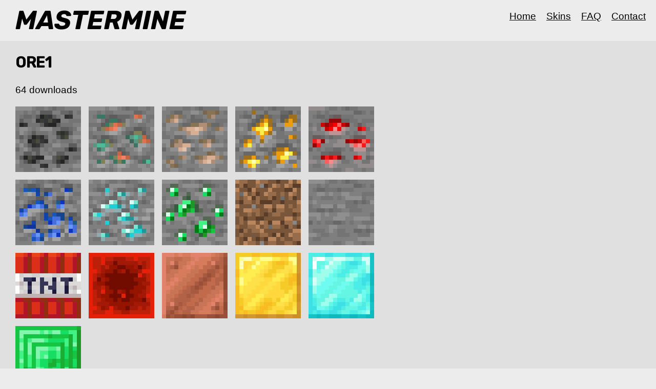

--- FILE ---
content_type: text/html; charset=utf-8
request_url: https://mastermine.app/skins/ore1
body_size: 3043
content:
<!DOCTYPE html><html lang="en"><head><meta charSet="utf-8"/><title>Mastermine</title><meta name="viewport" content="width=device-width, initial-scale=1"/><meta name="keywords" content="minesweeper, mastermine, app, 3d, game"/><meta name="author" content="Adam Soutar"/><meta name="description" content="Mastermine is a 3d minesweeper inspired puzzle game"/><meta name="next-head-count" content="6"/><link rel="preload" href="/_next/static/css/5ce8c55620739f18.css" as="style"/><link rel="stylesheet" href="/_next/static/css/5ce8c55620739f18.css" data-n-g=""/><noscript data-n-css=""></noscript><script defer="" nomodule="" src="/_next/static/chunks/polyfills-0d1b80a048d4787e.js"></script><script src="/_next/static/chunks/webpack-4f0d25c19547f0e2.js" defer=""></script><script src="/_next/static/chunks/framework-10999fb3c869719f.js" defer=""></script><script src="/_next/static/chunks/main-34b9f0ba7f629253.js" defer=""></script><script src="/_next/static/chunks/pages/_app-a4ebc07465c2e6c2.js" defer=""></script><script src="/_next/static/chunks/558-bd913c03dedff653.js" defer=""></script><script src="/_next/static/chunks/762-a1adff3890088d2c.js" defer=""></script><script src="/_next/static/chunks/pages/skins/%5BskinName%5D-2d09ab5f9ec81a8b.js" defer=""></script><script src="/_next/static/FA7mPjB1rZ3iDMjJnlDbl/_buildManifest.js" defer=""></script><script src="/_next/static/FA7mPjB1rZ3iDMjJnlDbl/_ssgManifest.js" defer=""></script><style data-styled="" data-styled-version="5.3.5">.dFZpnt{position:fixed;top:0;right:0;background:rgb(236,236,236);border-bottom-left-radius:20px;padding:20px 0 20px 20px;z-index:2;}/*!sc*/
data-styled.g1[id="sc-1c4afe75-0"]{content:"dFZpnt,"}/*!sc*/
@media (max-width:700px){.dQvqxm{height:60px;}}/*!sc*/
data-styled.g2[id="sc-1c4afe75-1"]{content:"dQvqxm,"}/*!sc*/
.bBTAGA{display:-webkit-box;display:-webkit-flex;display:-ms-flexbox;display:flex;-webkit-flex-wrap:wrap;-ms-flex-wrap:wrap;flex-wrap:wrap;-webkit-box-pack:center;-webkit-justify-content:center;-ms-flex-pack:center;justify-content:center;gap:15px;}/*!sc*/
@media (max-width:700px){.bBTAGA{gap:2px;}}/*!sc*/
data-styled.g3[id="sc-8656865b-0"]{content:"bBTAGA,"}/*!sc*/
.cBSrQP{display:-webkit-box;display:-webkit-flex;display:-ms-flexbox;display:flex;-webkit-box-pack:justify;-webkit-justify-content:space-between;-ms-flex-pack:justify;justify-content:space-between;-webkit-flex-wrap:wrap;-ms-flex-wrap:wrap;flex-wrap:wrap;padding:30px;}/*!sc*/
data-styled.g4[id="sc-87f653ee-0"]{content:"cBSrQP,"}/*!sc*/
.jRDtED{font-family:Rubik,sans-serif;font-style:italic;font-weight:700;font-size:50px;margin:10px 30px;}/*!sc*/
data-styled.g5[id="sc-47f9c667-0"]{content:"jRDtED,"}/*!sc*/
.jfNvim{-webkit-text-decoration:none;text-decoration:none;cursor:pointer;}/*!sc*/
data-styled.g6[id="sc-47f9c667-1"]{content:"jfNvim,"}/*!sc*/
.fCMNzG{background:rgba(0,0,0,0.05);min-height:calc(100vh - 200px);padding:1px 30px 30px 30px;}/*!sc*/
data-styled.g7[id="sc-c28b0283-0"]{content:"fCMNzG,"}/*!sc*/
.dMZeAt{display:-webkit-box;display:-webkit-flex;display:-ms-flexbox;display:flex;-webkit-flex-wrap:wrap;-ms-flex-wrap:wrap;flex-wrap:wrap;}/*!sc*/
data-styled.g13[id="sc-66da004a-0"]{content:"dMZeAt,"}/*!sc*/
.dHlwcL{width:128px;height:128px;position:relative;margin:0 15px 15px 0;}/*!sc*/
data-styled.g14[id="sc-66da004a-1"]{content:"dHlwcL,"}/*!sc*/
</style></head><body><div id="__next"><div class="sc-1c4afe75-1 dQvqxm"></div><div class="sc-1c4afe75-0 dFZpnt"><a style="margin-right:20px" href="/">Home</a><a style="margin-right:20px" href="/skins">Skins</a><a style="margin-right:20px" href="/faq">FAQ</a><a style="margin-right:20px" href="/contact">Contact</a></div><a class="sc-47f9c667-1 jfNvim"><h1 class="sc-47f9c667-0 jRDtED">MASTERMINE</h1></a><div class="sc-c28b0283-0 fCMNzG"><div style="max-width:800px"><h2>ORE1</h2><p>64<!-- --> downloads</p><div class="sc-66da004a-0 dMZeAt"><div data-tip="true" data-for="tile1" class="sc-66da004a-1 dHlwcL"><img src="https://store.mastermine.app/textures/131_97744bf7-b4af-4967-8397-56ee512b3267_tile1.jpg" width="128" height="128"/></div><div data-tip="true" data-for="tile2" class="sc-66da004a-1 dHlwcL"><img src="https://store.mastermine.app/textures/131_072a1db7-ef17-4069-9e53-495b6569e432_tile2.jpg" width="128" height="128"/></div><div data-tip="true" data-for="tile3" class="sc-66da004a-1 dHlwcL"><img src="https://store.mastermine.app/textures/131_18fcb040-fd85-44ed-8e78-df4fdf741e7d_tile3.jpg" width="128" height="128"/></div><div data-tip="true" data-for="tile4" class="sc-66da004a-1 dHlwcL"><img src="https://store.mastermine.app/textures/131_7887a9ee-6890-4aa6-b1a5-cc2b5fa30c59_tile4.jpg" width="128" height="128"/></div><div data-tip="true" data-for="tile5" class="sc-66da004a-1 dHlwcL"><img src="https://store.mastermine.app/textures/131_afcd85bf-edfc-4bf8-bab8-6ef7371f3a07_tile5.jpg" width="128" height="128"/></div><div data-tip="true" data-for="tile6" class="sc-66da004a-1 dHlwcL"><img src="https://store.mastermine.app/textures/131_65e0827e-b7c2-43e4-8e4b-3ce75ca136ef_tile6.jpg" width="128" height="128"/></div><div data-tip="true" data-for="tile7" class="sc-66da004a-1 dHlwcL"><img src="https://store.mastermine.app/textures/131_d182f25c-b5e8-49a6-b6f1-bc2d1c48b33d_tile7.jpg" width="128" height="128"/></div><div data-tip="true" data-for="tile8" class="sc-66da004a-1 dHlwcL"><img src="https://store.mastermine.app/textures/131_35bb97fc-2fb9-4b76-a6c5-a471f4bb29d3_tile8.jpg" width="128" height="128"/></div><div data-tip="true" data-for="tileUnrevealed" class="sc-66da004a-1 dHlwcL"><img src="https://store.mastermine.app/textures/131_9dc131bc-5841-4dc2-8d14-cfb4ee934c90_tileUnrevealed.jpg" width="128" height="128"/></div><div data-tip="true" data-for="tileRevealed" class="sc-66da004a-1 dHlwcL"><img src="https://store.mastermine.app/textures/131_ca07a45d-be1c-4fde-87fb-292112aa4ef2_tileRevealed.jpg" width="128" height="128"/></div><div data-tip="true" data-for="tileFlagged" class="sc-66da004a-1 dHlwcL"><img src="https://store.mastermine.app/textures/131_b98262a8-6af2-412a-bb2c-6dc1cae0c82c_tileFlagged.jpg" width="128" height="128"/></div><div data-tip="true" data-for="redSpot" class="sc-66da004a-1 dHlwcL"><img src="https://store.mastermine.app/textures/131_e9e49626-ae84-4750-9ed5-46a377f0de2e_redSpot.jpg" width="128" height="128"/></div><div data-tip="true" data-for="menu1" class="sc-66da004a-1 dHlwcL"><img src="https://store.mastermine.app/textures/131_8caa8993-3084-48ed-8ba1-ce97beb0c707_menu1.jpg" width="128" height="128"/></div><div data-tip="true" data-for="menu2" class="sc-66da004a-1 dHlwcL"><img src="https://store.mastermine.app/textures/131_b8a84d2c-d1b5-4a72-8b88-136838c0e9ec_menu2.jpg" width="128" height="128"/></div><div data-tip="true" data-for="menu3" class="sc-66da004a-1 dHlwcL"><img src="https://store.mastermine.app/textures/131_70590e41-80c0-45a5-a709-5fea47df8f67_menu3.jpg" width="128" height="128"/></div><div data-tip="true" data-for="menu4" class="sc-66da004a-1 dHlwcL"><img src="https://store.mastermine.app/textures/131_d97fabf2-e4d3-418e-a00a-5d59ff9f5703_menu4.jpg" width="128" height="128"/></div></div><h2>Use this skin in-game</h2><p>To use this skin, head into the Store -&gt; Skins -&gt; Custom Skins, enter its name (&quot;<!-- -->ore1<!-- -->&quot;) and hit &#x27;Download&#x27;. Skin names are not case-sensitive.</p></div></div><div class="sc-87f653ee-0 cBSrQP"><p>Game &amp; site created by Adam Soutar</p><p><a style="margin-right:10px" href="https://status.mastermine.app/">Server Status</a><a style="margin-right:10px" href="/privacy-policy">Privacy Policy</a><a style="margin-right:10px" href="/changelog">Changelog</a></p><div class="sc-8656865b-0 bBTAGA"><a target="_blank" rel="noreferrer" aria-label="App Store" href="https://apps.apple.com/us/app/id1529127991"><span style="box-sizing:border-box;display:inline-block;overflow:hidden;width:179px;height:60px;background:none;opacity:1;border:0;margin:0;padding:0;position:relative"><img alt="App Store badge" src="[data-uri]" decoding="async" data-nimg="fixed" style="position:absolute;top:0;left:0;bottom:0;right:0;box-sizing:border-box;padding:0;border:none;margin:auto;display:block;width:0;height:0;min-width:100%;max-width:100%;min-height:100%;max-height:100%"/><noscript><img alt="App Store badge" srcSet="/img/badge-app-store.svg 1x, /img/badge-app-store.svg 2x" src="/img/badge-app-store.svg" decoding="async" data-nimg="fixed" style="position:absolute;top:0;left:0;bottom:0;right:0;box-sizing:border-box;padding:0;border:none;margin:auto;display:block;width:0;height:0;min-width:100%;max-width:100%;min-height:100%;max-height:100%" loading="lazy"/></noscript></span></a><a target="_blank" rel="noreferrer" aria-label="Desktop download" href="https://store.steampowered.com/app/1491530/Mastermine/"><span style="box-sizing:border-box;display:inline-block;overflow:hidden;width:201px;height:60px;background:none;opacity:1;border:0;margin:0;padding:0;position:relative"><img alt="Desktop badge" src="[data-uri]" decoding="async" data-nimg="fixed" style="position:absolute;top:0;left:0;bottom:0;right:0;box-sizing:border-box;padding:0;border:none;margin:auto;display:block;width:0;height:0;min-width:100%;max-width:100%;min-height:100%;max-height:100%"/><noscript><img alt="Desktop badge" srcSet="/_next/image?url=%2Fimg%2Fbadge-desktop.png&amp;w=256&amp;q=75 1x, /_next/image?url=%2Fimg%2Fbadge-desktop.png&amp;w=640&amp;q=75 2x" src="/_next/image?url=%2Fimg%2Fbadge-desktop.png&amp;w=640&amp;q=75" decoding="async" data-nimg="fixed" style="position:absolute;top:0;left:0;bottom:0;right:0;box-sizing:border-box;padding:0;border:none;margin:auto;display:block;width:0;height:0;min-width:100%;max-width:100%;min-height:100%;max-height:100%" loading="lazy"/></noscript></span></a><a target="_blank" rel="noreferrer" aria-label="Google Play" href="https://play.google.com/store/apps/details?id=me.overflo.mastermine"><span style="box-sizing:border-box;display:inline-block;overflow:hidden;width:201px;height:60px;background:none;opacity:1;border:0;margin:0;padding:0;position:relative"><img alt="Google Play badge" src="[data-uri]" decoding="async" data-nimg="fixed" style="position:absolute;top:0;left:0;bottom:0;right:0;box-sizing:border-box;padding:0;border:none;margin:auto;display:block;width:0;height:0;min-width:100%;max-width:100%;min-height:100%;max-height:100%"/><noscript><img alt="Google Play badge" srcSet="/_next/image?url=%2Fimg%2Fbadge-google-play.png&amp;w=256&amp;q=75 1x, /_next/image?url=%2Fimg%2Fbadge-google-play.png&amp;w=640&amp;q=75 2x" src="/_next/image?url=%2Fimg%2Fbadge-google-play.png&amp;w=640&amp;q=75" decoding="async" data-nimg="fixed" style="position:absolute;top:0;left:0;bottom:0;right:0;box-sizing:border-box;padding:0;border:none;margin:auto;display:block;width:0;height:0;min-width:100%;max-width:100%;min-height:100%;max-height:100%" loading="lazy"/></noscript></span></a></div></div></div><script id="__NEXT_DATA__" type="application/json">{"props":{"pageProps":{"skin":{"id":131,"downloadCount":64,"skinName":"ORE1","textures":{"menu1":"https://store.mastermine.app/textures/131_8caa8993-3084-48ed-8ba1-ce97beb0c707_menu1.jpg","menu2":"https://store.mastermine.app/textures/131_b8a84d2c-d1b5-4a72-8b88-136838c0e9ec_menu2.jpg","menu3":"https://store.mastermine.app/textures/131_70590e41-80c0-45a5-a709-5fea47df8f67_menu3.jpg","menu4":"https://store.mastermine.app/textures/131_d97fabf2-e4d3-418e-a00a-5d59ff9f5703_menu4.jpg","redSpot":"https://store.mastermine.app/textures/131_e9e49626-ae84-4750-9ed5-46a377f0de2e_redSpot.jpg","tile1":"https://store.mastermine.app/textures/131_97744bf7-b4af-4967-8397-56ee512b3267_tile1.jpg","tile2":"https://store.mastermine.app/textures/131_072a1db7-ef17-4069-9e53-495b6569e432_tile2.jpg","tile3":"https://store.mastermine.app/textures/131_18fcb040-fd85-44ed-8e78-df4fdf741e7d_tile3.jpg","tile4":"https://store.mastermine.app/textures/131_7887a9ee-6890-4aa6-b1a5-cc2b5fa30c59_tile4.jpg","tile5":"https://store.mastermine.app/textures/131_afcd85bf-edfc-4bf8-bab8-6ef7371f3a07_tile5.jpg","tile6":"https://store.mastermine.app/textures/131_65e0827e-b7c2-43e4-8e4b-3ce75ca136ef_tile6.jpg","tile7":"https://store.mastermine.app/textures/131_d182f25c-b5e8-49a6-b6f1-bc2d1c48b33d_tile7.jpg","tile8":"https://store.mastermine.app/textures/131_35bb97fc-2fb9-4b76-a6c5-a471f4bb29d3_tile8.jpg","tileFlagged":"https://store.mastermine.app/textures/131_b98262a8-6af2-412a-bb2c-6dc1cae0c82c_tileFlagged.jpg","tileRevealed":"https://store.mastermine.app/textures/131_ca07a45d-be1c-4fde-87fb-292112aa4ef2_tileRevealed.jpg","tileUnrevealed":"https://store.mastermine.app/textures/131_9dc131bc-5841-4dc2-8d14-cfb4ee934c90_tileUnrevealed.jpg"}}},"__N_SSG":true},"page":"/skins/[skinName]","query":{"skinName":"ore1"},"buildId":"FA7mPjB1rZ3iDMjJnlDbl","isFallback":false,"gsp":true,"scriptLoader":[]}</script></body></html>

--- FILE ---
content_type: text/css; charset=utf-8
request_url: https://mastermine.app/_next/static/css/5ce8c55620739f18.css
body_size: 213
content:
@import url("https://fonts.googleapis.com/css2?family=Rubik:ital,wght@0,500;1,700&display=swap");body,html{background:#ececec;padding:0;margin:0;font-family:-apple-system,BlinkMacSystemFont,Segoe UI,Roboto,Oxygen,Ubuntu,Cantarell,Fira Sans,Droid Sans,Helvetica Neue,sans-serif;font-size:1.1em}h1,h2,h3,h4,h5,h6{font-family:Rubik,sans-serif}h2{font-size:1.5em}a{color:inherit;text-decoration:underline}p{line-height:1.3}*{box-sizing:border-box}.tooltip{opacity:1!important;box-shadow:1px 1px 10px rgba(0,0,0,.4)}
/*# sourceMappingURL=5ce8c55620739f18.css.map*/

--- FILE ---
content_type: application/javascript; charset=utf-8
request_url: https://mastermine.app/_next/static/chunks/pages/skins-fa09452e6248a3ef.js
body_size: 2877
content:
(self.webpackChunk_N_E=self.webpackChunk_N_E||[]).push([[981],{1332:function(n,e,t){(window.__NEXT_P=window.__NEXT_P||[]).push(["/skins",function(){return t(6463)}])},2077:function(n,e,t){"use strict";var r=t(7297);function i(){var n=(0,r.Z)(["\n  background: rgb(36,36,36);\n  border-radius: 15px;\n  padding: 10px 20px;\n  font-family: Rubik, sans-serif;\n  font-weight: 700;\n  color: white;\n  border: none;\n  font-size: 20px;\n"]);return i=function(){return n},n}var s=t(2125).ZP.button.withConfig({componentId:"sc-58616058-0"})(i());e.Z=s},3193:function(n,e,t){"use strict";var r=t(6042),i=t(9396),s=t(7297),o=t(5893),a=t(2125),c=t(9334),d=t(1664),u=t.n(d);function h(){var n=(0,s.Z)(["\n  display: flex;\n  justify-content: space-between;\n  flex-wrap: wrap;\n  padding: 30px;\n"]);return h=function(){return n},n}var l=a.ZP.div.withConfig({componentId:"sc-87f653ee-0"})(h()),f=function(n){return(0,o.jsx)(u(),(0,i.Z)((0,r.Z)({},n),{children:(0,o.jsx)("a",{style:{marginRight:10},children:n.children})}))};e.Z=function(){return(0,o.jsxs)(l,{children:[(0,o.jsx)("p",{children:"Game & site created by Adam Soutar"}),(0,o.jsxs)("p",{children:[(0,o.jsx)(f,{href:"https://status.mastermine.app/",children:"Server Status"}),(0,o.jsx)(f,{href:"/privacy-policy",children:"Privacy Policy"}),(0,o.jsx)(f,{href:"/changelog",children:"Changelog"})]}),(0,o.jsx)(c.Z,{})]})}},9678:function(n,e,t){"use strict";var r=t(7297),i=t(5893),s=t(2125),o=t(1664),a=t.n(o);function c(){var n=(0,r.Z)(["\n  position: fixed;\n  top: 0; right: 0;\n  background: rgb(236, 236, 236);\n  border-bottom-left-radius: 20px;\n  padding: 20px 0 20px 20px;\n  z-index: 2;\n"]);return c=function(){return n},n}function d(){var n=(0,r.Z)(["\n  @media (max-width: 700px) {\n    height: 60px;\n  }\n"]);return d=function(){return n},n}var u=[["Home","/"],["Skins","/skins"],["FAQ","/faq"],["Contact","/contact"]],h=s.ZP.div.withConfig({componentId:"sc-1c4afe75-0"})(c()),l=s.ZP.div.withConfig({componentId:"sc-1c4afe75-1"})(d());e.Z=function(){return(0,i.jsxs)(i.Fragment,{children:[(0,i.jsx)(l,{}),(0,i.jsx)(h,{children:u.map((function(n){return(0,i.jsx)(a(),{href:n[1],children:(0,i.jsx)("a",{style:{marginRight:20},children:n[0]})},n[1])}))})]})}},9749:function(n,e,t){"use strict";var r=t(6042),i=t(9396),s=t(9534),o=t(5893),a=t(1664),c=t.n(a);e.Z=function(n){var e=n.href,t=n.children,a=(0,s.Z)(n,["href","children"]);return(0,o.jsx)(c(),{href:e,children:(0,o.jsx)("a",(0,i.Z)((0,r.Z)({target:"_blank",rel:"noreferrer"},a),{children:t}))})}},8350:function(n,e,t){"use strict";t.d(e,{Z:function(){return Z}});var r=t(6042),i=t(9396),s=t(9534),o=t(7297),a=t(5893),c=t(2125),d=t(9678),u=t(3193),h=t(1664),l=t.n(h);function f(){var n=(0,o.Z)(["\n  font-family: Rubik, sans-serif;\n  font-style: italic;\n  font-weight: 700;\n  font-size: 50px;\n  margin: 10px 30px;\n"]);return f=function(){return n},n}function p(){var n=(0,o.Z)(["\n  text-decoration: none;\n  cursor: pointer;\n"]);return p=function(){return n},n}var x=c.ZP.h1.withConfig({componentId:"sc-47f9c667-0"})(f()),g=c.ZP.a.withConfig({componentId:"sc-47f9c667-1"})(p()),m=function(){return(0,a.jsx)(l(),{href:"/",children:(0,a.jsx)(g,{children:(0,a.jsx)(x,{children:"MASTERMINE"})})})};function j(){var n=(0,o.Z)(["\n  background: rgba(0,0,0,0.05);\n  min-height: calc(100vh - 200px);\n  padding: 1px 30px 30px 30px;\n"]);return j=function(){return n},n}var v=c.ZP.div.withConfig({componentId:"sc-c28b0283-0"})(j()),Z=function(n){var e=n.children,t=(0,s.Z)(n,["children"]);return(0,a.jsxs)(a.Fragment,{children:[(0,a.jsx)(d.Z,{}),(0,a.jsx)(m,{}),(0,a.jsx)(v,{children:(0,a.jsx)("div",(0,i.Z)((0,r.Z)({style:{maxWidth:800}},t),{children:e}))}),(0,a.jsx)(u.Z,{})]})}},9334:function(n,e,t){"use strict";var r=t(7297),i=t(5893),s=t(5675),o=t.n(s),a=t(9749),c=t(1181),d=t(2125);function u(){var n=(0,r.Z)(["\n  display: flex;\n  flex-wrap: wrap;\n  justify-content: center;\n  gap: 15px;\n  /* NOTE: Safari (iOS & Mac) doesn't support gap */\n\n  @media (max-width: 700px) {\n    gap: 2px;\n  }\n"]);return u=function(){return n},n}var h=c.re,l=c.hn,f=c.xV,p=d.ZP.div.withConfig({componentId:"sc-8656865b-0"})(u());e.Z=function(){return(0,i.jsxs)(p,{children:[(0,i.jsx)(a.Z,{href:h,"aria-label":"App Store",children:(0,i.jsx)(o(),{src:"/img/badge-app-store.svg",alt:"App Store badge",width:179,height:60,layout:"fixed"})}),(0,i.jsx)(a.Z,{href:f,"aria-label":"Desktop download",children:(0,i.jsx)(o(),{src:"/img/badge-desktop.png",alt:"Desktop badge",width:201,height:60,layout:"fixed"})}),(0,i.jsx)(a.Z,{href:l,"aria-label":"Google Play",children:(0,i.jsx)(o(),{src:"/img/badge-google-play.png",alt:"Google Play badge",width:201,height:60,layout:"fixed"})})]})}},6463:function(n,e,t){"use strict";t.r(e),t.d(e,{__N_SSG:function(){return T},default:function(){return A}});var r=t(7568),i=t(7297),s=t(4051),o=t.n(s),a=t(5893),c=t(7294),d=t(2125),u=t(8350),h=t(1664),l=t.n(h);function f(){var n=(0,i.Z)(["\n  width: 300px;\n  background: rgb(236, 236, 236);\n  display: flex;\n  flex-wrap: wrap;\n  margin-right: 20px;\n  margin-bottom: 20px;\n"]);return f=function(){return n},n}function p(){var n=(0,i.Z)(["\n  width: 100px; height: 100px;\n"]);return p=function(){return n},n}var x=d.ZP.div.withConfig({componentId:"sc-26d68e50-0"})(f()),g=d.ZP.div.withConfig({componentId:"sc-26d68e50-1"})(p()),m=function(n){var e=n.texName,t=n.skin.textures[e]||"/textures/".concat(e,".png");return(0,a.jsx)(g,{children:(0,a.jsx)("img",{width:100,height:100,src:t})})},j=function(n){var e=n.skin;return(0,a.jsx)(l(),{href:"/skins/".concat(e.skinName.replace(/ /g,"-")),children:(0,a.jsx)("a",{style:{textDecoration:"none"},children:(0,a.jsxs)(x,{children:[(0,a.jsx)(m,{texName:"tile1",skin:e}),(0,a.jsx)(m,{texName:"tile2",skin:e}),(0,a.jsx)(m,{texName:"tile3",skin:e}),(0,a.jsx)(m,{texName:"tileUnrevealed",skin:e}),(0,a.jsx)(m,{texName:"tileFlagged",skin:e}),(0,a.jsx)(m,{texName:"tileRevealed",skin:e}),(0,a.jsxs)("div",{style:{padding:"0 20px"},children:[(0,a.jsx)("h3",{style:{marginBottom:10},children:e.skinName.toUpperCase()}),(0,a.jsxs)("p",{style:{marginTop:0},children:[e.downloadCount," downloads"]})]})]})})})},v=t(9749),Z=t(2077),w=t(6042),y=t(9396),k=t(9534),b=t(5675),P=t.n(b);function C(){var n=(0,i.Z)(["\n  width: 300px;\n  background: rgb(236, 236, 236);\n  display: flex;\n  flex-direction: column;\n  align-items: center;\n  justify-content: center;\n  cursor: pointer;\n  padding: 20px;\n"]);return C=function(){return n},n}var N=d.ZP.div.withConfig({componentId:"sc-771ccf0e-0"})(C()),S=function(n){var e=n.loading,t=n.freshOut,r=(0,k.Z)(n,["loading","freshOut"]),i=e?"running":"paint-roller";t&&(i="folder-empty");var s=e?"LOADING...":"LOAD MORE";return t&&(s="THAT'S ALL, FOLKS!"),(0,a.jsxs)(N,(0,y.Z)((0,w.Z)({},r),{children:[(0,a.jsx)(P(),{src:"/img/".concat(i,".svg"),height:75,width:75}),(0,a.jsx)("h3",{children:s})]}))},_=t(1181);function I(){var n=(0,i.Z)(["\n  display: flex;\n  flex-wrap: wrap;\n\n  @media (max-width: 700px) {\n    justify-content: center;\n  }\n"]);return I=function(){return n},n}var O=d.ZP.div.withConfig({componentId:"sc-37981141-0"})(I()),T=!0,A=function(n){var e=n.firstPage,t=(0,c.useState)(0),i=t[0],s=t[1],d=(0,c.useState)(e),h=d[0],f=d[1],p=(0,c.useState)(!1),x=p[0],g=p[1],m=(0,c.useState)(!1),w=m[0],y=m[1];function k(){return(k=(0,r.Z)(o().mark((function n(){var e;return o().wrap((function(n){for(;;)switch(n.prev=n.next){case 0:if(!x&&!w){n.next=2;break}return n.abrupt("return");case 2:return g(!0),n.next=5,fetch("/api/topSkins?pageNo=".concat(i+1));case 5:return n.next=7,n.sent.json();case 7:e=n.sent,f(h.concat(e.skins)),y(e.eof),s(i+1),g(!1);case 12:case"end":return n.stop()}}),n)})))).apply(this,arguments)}return(0,a.jsxs)(u.Z,{style:{maxWidth:"100%"},children:[(0,a.jsx)("h2",{children:"Custom Skins"}),(0,a.jsx)("h3",{children:"Player-created content"}),(0,a.jsxs)("p",{style:{maxWidth:800},children:["This page contains content created by Mastermine players. If you believe any of it does not abide by ",(0,a.jsx)(v.Z,{href:"/skins/rules",children:"the Rules"}),", please ",(0,a.jsx)(v.Z,{href:"/contact",children:"contact me"}),"."]}),(0,a.jsx)("p",{children:(0,a.jsx)(l(),{href:"/skins/upload",children:(0,a.jsx)(Z.Z,{children:"Upload your own"})})}),(0,a.jsx)("h3",{children:"Trending skins"}),(0,a.jsxs)(O,{children:[h.map((function(n){return(0,a.jsx)(j,{skin:n},n.id)})),(0,a.jsx)(S,{loading:x,freshOut:w,onClick:function(){return k.apply(this,arguments)}})]}),(0,a.jsx)("p",{children:(0,a.jsx)(l(),{href:"/skins/upload",children:(0,a.jsx)(Z.Z,{children:"Upload your own"})})}),(0,a.jsx)("h2",{children:"How to find more"}),(0,a.jsxs)("p",{style:{maxWidth:800},children:["To find more Custom Skins or promote your own, try joining the game's ",(0,a.jsx)(v.Z,{href:_.tj,children:"Discord server"})," which has a dedicated section for sharing skins."]})]})}},7568:function(n,e,t){"use strict";function r(n,e,t,r,i,s,o){try{var a=n[s](o),c=a.value}catch(d){return void t(d)}a.done?e(c):Promise.resolve(c).then(r,i)}function i(n){return function(){var e=this,t=arguments;return new Promise((function(i,s){var o=n.apply(e,t);function a(n){r(o,i,s,a,c,"next",n)}function c(n){r(o,i,s,a,c,"throw",n)}a(void 0)}))}}t.d(e,{Z:function(){return i}})},1181:function(n){"use strict";n.exports=JSON.parse('{"re":"https://apps.apple.com/us/app/id1529127991","hn":"https://play.google.com/store/apps/details?id=me.overflo.mastermine","xV":"https://store.steampowered.com/app/1491530/Mastermine/","tj":"https://discord.gg/sF8uNFq","sJ":"mastermine@aso.sh"}')}},function(n){n.O(0,[558,774,888,179],(function(){return e=1332,n(n.s=e);var e}));var e=n.O();_N_E=e}]);
//# sourceMappingURL=skins-fa09452e6248a3ef.js.map

--- FILE ---
content_type: application/javascript; charset=utf-8
request_url: https://mastermine.app/_next/static/FA7mPjB1rZ3iDMjJnlDbl/_ssgManifest.js
body_size: -271
content:
self.__SSG_MANIFEST=new Set(["\u002Fchangelog","\u002Fskins","\u002Fskins\u002F[skinName]","\u002Fskins\u002Fformat"]);self.__SSG_MANIFEST_CB&&self.__SSG_MANIFEST_CB()

--- FILE ---
content_type: application/javascript; charset=utf-8
request_url: https://mastermine.app/_next/static/chunks/pages/contact-18353a785732eba9.js
body_size: 1879
content:
(self.webpackChunk_N_E=self.webpackChunk_N_E||[]).push([[335],{8105:function(n,e,r){(window.__NEXT_P=window.__NEXT_P||[]).push(["/contact",function(){return r(9144)}])},3193:function(n,e,r){"use strict";var t=r(6042),i=r(9396),s=r(7297),o=r(5893),a=r(2125),c=r(9334),d=r(1664),u=r.n(d);function h(){var n=(0,s.Z)(["\n  display: flex;\n  justify-content: space-between;\n  flex-wrap: wrap;\n  padding: 30px;\n"]);return h=function(){return n},n}var l=a.ZP.div.withConfig({componentId:"sc-87f653ee-0"})(h()),p=function(n){return(0,o.jsx)(u(),(0,i.Z)((0,t.Z)({},n),{children:(0,o.jsx)("a",{style:{marginRight:10},children:n.children})}))};e.Z=function(){return(0,o.jsxs)(l,{children:[(0,o.jsx)("p",{children:"Game & site created by Adam Soutar"}),(0,o.jsxs)("p",{children:[(0,o.jsx)(p,{href:"https://status.mastermine.app/",children:"Server Status"}),(0,o.jsx)(p,{href:"/privacy-policy",children:"Privacy Policy"}),(0,o.jsx)(p,{href:"/changelog",children:"Changelog"})]}),(0,o.jsx)(c.Z,{})]})}},9678:function(n,e,r){"use strict";var t=r(7297),i=r(5893),s=r(2125),o=r(1664),a=r.n(o);function c(){var n=(0,t.Z)(["\n  position: fixed;\n  top: 0; right: 0;\n  background: rgb(236, 236, 236);\n  border-bottom-left-radius: 20px;\n  padding: 20px 0 20px 20px;\n  z-index: 2;\n"]);return c=function(){return n},n}function d(){var n=(0,t.Z)(["\n  @media (max-width: 700px) {\n    height: 60px;\n  }\n"]);return d=function(){return n},n}var u=[["Home","/"],["Skins","/skins"],["FAQ","/faq"],["Contact","/contact"]],h=s.ZP.div.withConfig({componentId:"sc-1c4afe75-0"})(c()),l=s.ZP.div.withConfig({componentId:"sc-1c4afe75-1"})(d());e.Z=function(){return(0,i.jsxs)(i.Fragment,{children:[(0,i.jsx)(l,{}),(0,i.jsx)(h,{children:u.map((function(n){return(0,i.jsx)(a(),{href:n[1],children:(0,i.jsx)("a",{style:{marginRight:20},children:n[0]})},n[1])}))})]})}},613:function(n,e,r){"use strict";var t=r(5893),i=r(9008),s=r.n(i);e.Z=function(n){var e=n.children;return(0,t.jsx)(s(),{children:(0,t.jsx)("meta",{name:"description",content:e},"description")})}},9749:function(n,e,r){"use strict";var t=r(6042),i=r(9396),s=r(9534),o=r(5893),a=r(1664),c=r.n(a);e.Z=function(n){var e=n.href,r=n.children,a=(0,s.Z)(n,["href","children"]);return(0,o.jsx)(c(),{href:e,children:(0,o.jsx)("a",(0,i.Z)((0,t.Z)({target:"_blank",rel:"noreferrer"},a),{children:r}))})}},8350:function(n,e,r){"use strict";r.d(e,{Z:function(){return Z}});var t=r(6042),i=r(9396),s=r(9534),o=r(7297),a=r(5893),c=r(2125),d=r(9678),u=r(3193),h=r(1664),l=r.n(h);function p(){var n=(0,o.Z)(["\n  font-family: Rubik, sans-serif;\n  font-style: italic;\n  font-weight: 700;\n  font-size: 50px;\n  margin: 10px 30px;\n"]);return p=function(){return n},n}function f(){var n=(0,o.Z)(["\n  text-decoration: none;\n  cursor: pointer;\n"]);return f=function(){return n},n}var x=c.ZP.h1.withConfig({componentId:"sc-47f9c667-0"})(p()),g=c.ZP.a.withConfig({componentId:"sc-47f9c667-1"})(f()),m=function(){return(0,a.jsx)(l(),{href:"/",children:(0,a.jsx)(g,{children:(0,a.jsx)(x,{children:"MASTERMINE"})})})};function j(){var n=(0,o.Z)(["\n  background: rgba(0,0,0,0.05);\n  min-height: calc(100vh - 200px);\n  padding: 1px 30px 30px 30px;\n"]);return j=function(){return n},n}var v=c.ZP.div.withConfig({componentId:"sc-c28b0283-0"})(j()),Z=function(n){var e=n.children,r=(0,s.Z)(n,["children"]);return(0,a.jsxs)(a.Fragment,{children:[(0,a.jsx)(d.Z,{}),(0,a.jsx)(m,{}),(0,a.jsx)(v,{children:(0,a.jsx)("div",(0,i.Z)((0,t.Z)({style:{maxWidth:800}},r),{children:e}))}),(0,a.jsx)(u.Z,{})]})}},9334:function(n,e,r){"use strict";var t=r(7297),i=r(5893),s=r(5675),o=r.n(s),a=r(9749),c=r(1181),d=r(2125);function u(){var n=(0,t.Z)(["\n  display: flex;\n  flex-wrap: wrap;\n  justify-content: center;\n  gap: 15px;\n  /* NOTE: Safari (iOS & Mac) doesn't support gap */\n\n  @media (max-width: 700px) {\n    gap: 2px;\n  }\n"]);return u=function(){return n},n}var h=c.re,l=c.hn,p=c.xV,f=d.ZP.div.withConfig({componentId:"sc-8656865b-0"})(u());e.Z=function(){return(0,i.jsxs)(f,{children:[(0,i.jsx)(a.Z,{href:h,"aria-label":"App Store",children:(0,i.jsx)(o(),{src:"/img/badge-app-store.svg",alt:"App Store badge",width:179,height:60,layout:"fixed"})}),(0,i.jsx)(a.Z,{href:p,"aria-label":"Desktop download",children:(0,i.jsx)(o(),{src:"/img/badge-desktop.png",alt:"Desktop badge",width:201,height:60,layout:"fixed"})}),(0,i.jsx)(a.Z,{href:l,"aria-label":"Google Play",children:(0,i.jsx)(o(),{src:"/img/badge-google-play.png",alt:"Google Play badge",width:201,height:60,layout:"fixed"})})]})}},9144:function(n,e,r){"use strict";r.r(e);var t=r(5893),i=r(1181),s=r(8350),o=r(613),a=r(9749);e.default=function(){return(0,t.jsxs)(s.Z,{children:[(0,t.jsx)(o.Z,{children:"Contact the developer of Mastermine to suggest new features, ask for help, or report bugs."}),(0,t.jsx)("h2",{children:"Contact me"}),(0,t.jsxs)("p",{children:["If you're having issues with your copy of Mastermine, feel free to contact me at ",(0,t.jsx)("a",{href:"mailto:".concat(i.sJ),children:i.sJ})]}),(0,t.jsxs)("p",{children:["If you're looking for tips, tricks & discussion about the game, maybe instead head over to our ",(0,t.jsx)(a.Z,{href:i.tj,children:"Discord server"}),". There you can chat with world record holding players, live stream gameplay, and suggest new features for the game."]}),(0,t.jsx)("p",{children:"Got a suggestion or bug report? Let me know by email or Discord, and your name will show up in the game's next update :) Please make sure you disclose serious issues, like those concerning solve times, via email or Discord personal message."})]})}},1181:function(n){"use strict";n.exports=JSON.parse('{"re":"https://apps.apple.com/us/app/id1529127991","hn":"https://play.google.com/store/apps/details?id=me.overflo.mastermine","xV":"https://store.steampowered.com/app/1491530/Mastermine/","tj":"https://discord.gg/sF8uNFq","sJ":"mastermine@aso.sh"}')}},function(n){n.O(0,[558,774,888,179],(function(){return e=8105,n(n.s=e);var e}));var e=n.O();_N_E=e}]);
//# sourceMappingURL=contact-18353a785732eba9.js.map

--- FILE ---
content_type: application/javascript; charset=utf-8
request_url: https://mastermine.app/_next/static/chunks/762-a1adff3890088d2c.js
body_size: 8332
content:
(self.webpackChunk_N_E=self.webpackChunk_N_E||[]).push([[762],{2703:function(t,e,o){"use strict";var r=o(414);function n(){}function i(){}i.resetWarningCache=n,t.exports=function(){function t(t,e,o,n,i,a){if(a!==r){var s=new Error("Calling PropTypes validators directly is not supported by the `prop-types` package. Use PropTypes.checkPropTypes() to call them. Read more at http://fb.me/use-check-prop-types");throw s.name="Invariant Violation",s}}function e(){return t}t.isRequired=t;var o={array:t,bool:t,func:t,number:t,object:t,string:t,symbol:t,any:t,arrayOf:e,element:t,elementType:t,instanceOf:e,node:t,objectOf:e,oneOf:e,oneOfType:e,shape:e,exact:e,checkPropTypes:i,resetWarningCache:n};return o.PropTypes=o,o}},5697:function(t,e,o){t.exports=o(2703)()},414:function(t){"use strict";t.exports="SECRET_DO_NOT_PASS_THIS_OR_YOU_WILL_BE_FIRED"},4762:function(t,e,o){"use strict";o.d(e,{Z:function(){return X}});var r=o(7294),n=o(5697),i=o.n(n),a="undefined"!=typeof crypto&&crypto.getRandomValues&&crypto.getRandomValues.bind(crypto)||"undefined"!=typeof msCrypto&&"function"==typeof msCrypto.getRandomValues&&msCrypto.getRandomValues.bind(msCrypto),s=new Uint8Array(16);function l(){if(!a)throw new Error("crypto.getRandomValues() not supported. See https://github.com/uuidjs/uuid#getrandomvalues-not-supported");return a(s)}for(var p=[],u=0;u<256;++u)p[u]=(u+256).toString(16).substr(1);var c=function(t,e){var o=e||0,r=p;return[r[t[o++]],r[t[o++]],r[t[o++]],r[t[o++]],"-",r[t[o++]],r[t[o++]],"-",r[t[o++]],r[t[o++]],"-",r[t[o++]],r[t[o++]],"-",r[t[o++]],r[t[o++]],r[t[o++]],r[t[o++]],r[t[o++]],r[t[o++]]].join("")};var d=function(t,e,o){var r=e&&o||0;"string"==typeof t&&(e="binary"===t?new Array(16):null,t=null);var n=(t=t||{}).random||(t.rng||l)();if(n[6]=15&n[6]|64,n[8]=63&n[8]|128,e)for(var i=0;i<16;++i)e[r+i]=n[i];return e||c(n)};function f(t,e){for(var o=0;o<e.length;o++){var r=e[o];r.enumerable=r.enumerable||!1,r.configurable=!0,"value"in r&&(r.writable=!0),Object.defineProperty(t,r.key,r)}}function h(t,e,o){return e&&f(t.prototype,e),o&&f(t,o),t}function b(t,e,o){return e in t?Object.defineProperty(t,e,{value:o,enumerable:!0,configurable:!0,writable:!0}):t[e]=o,t}function v(){return v=Object.assign||function(t){for(var e=1;e<arguments.length;e++){var o=arguments[e];for(var r in o)Object.prototype.hasOwnProperty.call(o,r)&&(t[r]=o[r])}return t},v.apply(this,arguments)}function g(t,e){var o=Object.keys(t);if(Object.getOwnPropertySymbols){var r=Object.getOwnPropertySymbols(t);e&&(r=r.filter((function(e){return Object.getOwnPropertyDescriptor(t,e).enumerable}))),o.push.apply(o,r)}return o}function m(t){for(var e=1;e<arguments.length;e++){var o=null!=arguments[e]?arguments[e]:{};e%2?g(Object(o),!0).forEach((function(e){b(t,e,o[e])})):Object.getOwnPropertyDescriptors?Object.defineProperties(t,Object.getOwnPropertyDescriptors(o)):g(Object(o)).forEach((function(e){Object.defineProperty(t,e,Object.getOwnPropertyDescriptor(o,e))}))}return t}function y(t){return y=Object.setPrototypeOf?Object.getPrototypeOf:function(t){return t.__proto__||Object.getPrototypeOf(t)},y(t)}function w(t,e){return w=Object.setPrototypeOf||function(t,e){return t.__proto__=e,t},w(t,e)}function T(t,e){return!e||"object"!==typeof e&&"function"!==typeof e?function(t){if(void 0===t)throw new ReferenceError("this hasn't been initialised - super() hasn't been called");return t}(t):e}var E={HIDE:"__react_tooltip_hide_event",REBUILD:"__react_tooltip_rebuild_event",SHOW:"__react_tooltip_show_event"},_=function(t,e){var o;"function"===typeof window.CustomEvent?o=new window.CustomEvent(t,{detail:e}):(o=document.createEvent("Event")).initEvent(t,!1,!0,e),window.dispatchEvent(o)};var x=function(t,e){var o=this.state.show,r=this.props.id,n=this.isCapture(e.currentTarget),i=e.currentTarget.getAttribute("currentItem");n||e.stopPropagation(),o&&"true"===i?t||this.hideTooltip(e):(e.currentTarget.setAttribute("currentItem","true"),O(e.currentTarget,this.getTargetArray(r)),this.showTooltip(e))},O=function(t,e){for(var o=0;o<e.length;o++)t!==e[o]?e[o].setAttribute("currentItem","false"):e[o].setAttribute("currentItem","true")},L={id:"9b69f92e-d3fe-498b-b1b4-c5e63a51b0cf",set:function(t,e,o){this.id in t?t[this.id][e]=o:Object.defineProperty(t,this.id,{configurable:!0,value:b({},e,o)})},get:function(t,e){var o=t[this.id];if(void 0!==o)return o[e]}};var C=function(t,e,o){var r=e.respectEffect,n=void 0!==r&&r,i=e.customEvent,a=void 0!==i&&i,s=this.props.id,l=o.target.getAttribute("data-tip")||null,p=o.target.getAttribute("data-for")||null,u=o.target;if(!this.isCustomEvent(u)||a){var c=null==s&&null==p||p===s;if(null!=l&&(!n||"float"===this.getEffect(u))&&c){var d=function(t){var e={};for(var o in t)"function"===typeof t[o]?e[o]=t[o].bind(t):e[o]=t[o];return e}(o);d.currentTarget=u,t(d)}}},k=function(t,e){var o={};return t.forEach((function(t){var r=t.getAttribute(e);r&&r.split(" ").forEach((function(t){return o[t]=!0}))})),o},S=function(){return document.getElementsByTagName("body")[0]};function A(t,e,o,r,n,i,a){for(var s=R(o),l=s.width,p=s.height,u=R(e),c=u.width,d=u.height,f=P(t,e,i),h=f.mouseX,b=f.mouseY,v=j(i,c,d,l,p),g=H(a),m=g.extraOffsetX,y=g.extraOffsetY,w=window.innerWidth,T=window.innerHeight,E=I(o),_=E.parentTop,x=E.parentLeft,O=function(t){var e=v[t].l;return h+e+m},L=function(t){var e=v[t].t;return b+e+y},C=function(t){return function(t){var e=v[t].r;return h+e+m}(t)>w},k=function(t){return function(t){var e=v[t].b;return b+e+y}(t)>T},S=function(t){return function(t){return O(t)<0}(t)||C(t)||function(t){return L(t)<0}(t)||k(t)},A=function(t){return!S(t)},B=["top","bottom","left","right"],D=[],W=0;W<4;W++){var N=B[W];A(N)&&D.push(N)}var M,U=!1,z=n!==r;return A(n)&&z?(U=!0,M=n):D.length>0&&S(n)&&S(r)&&(U=!0,M=D[0]),U?{isNewState:!0,newState:{place:M}}:{isNewState:!1,position:{left:parseInt(O(r)-x,10),top:parseInt(L(r)-_,10)}}}var R=function(t){var e=t.getBoundingClientRect(),o=e.height,r=e.width;return{height:parseInt(o,10),width:parseInt(r,10)}},P=function(t,e,o){var r=e.getBoundingClientRect(),n=r.top,i=r.left,a=R(e),s=a.width,l=a.height;return"float"===o?{mouseX:t.clientX,mouseY:t.clientY}:{mouseX:i+s/2,mouseY:n+l/2}},j=function(t,e,o,r,n){var i,a,s,l;return"float"===t?(i={l:-r/2,r:r/2,t:-(n+3+2),b:-3},s={l:-r/2,r:r/2,t:15,b:n+3+2+12},l={l:-(r+3+2),r:-3,t:-n/2,b:n/2},a={l:3,r:r+3+2,t:-n/2,b:n/2}):"solid"===t&&(i={l:-r/2,r:r/2,t:-(o/2+n+2),b:-o/2},s={l:-r/2,r:r/2,t:o/2,b:o/2+n+2},l={l:-(r+e/2+2),r:-e/2,t:-n/2,b:n/2},a={l:e/2,r:r+e/2+2,t:-n/2,b:n/2}),{top:i,bottom:s,left:l,right:a}},H=function(t){var e=0,o=0;for(var r in"[object String]"===Object.prototype.toString.apply(t)&&(t=JSON.parse(t.toString().replace(/'/g,'"'))),t)"top"===r?o-=parseInt(t[r],10):"bottom"===r?o+=parseInt(t[r],10):"left"===r?e-=parseInt(t[r],10):"right"===r&&(e+=parseInt(t[r],10));return{extraOffsetX:e,extraOffsetY:o}},I=function(t){for(var e=t;e;){var o=window.getComputedStyle(e);if("none"!==o.getPropertyValue("transform")||"transform"===o.getPropertyValue("will-change"))break;e=e.parentElement}return{parentTop:e&&e.getBoundingClientRect().top||0,parentLeft:e&&e.getBoundingClientRect().left||0}};function B(t,e,o,n){if(e)return e;if(void 0!==o&&null!==o)return o;if(null===o)return null;var i=/<br\s*\/?>/;return n&&"false"!==n&&i.test(t)?t.split(i).map((function(t,e){return r.createElement("span",{key:e,className:"multi-line"},t)})):t}function D(t){var e={};return Object.keys(t).filter((function(t){return/(^aria-\w+$|^role$)/.test(t)})).forEach((function(o){e[o]=t[o]})),e}function W(t){var e=t.length;return t.hasOwnProperty?Array.prototype.slice.call(t):new Array(e).fill().map((function(e){return t[e]}))}var N,M,U,z={dark:{text:"#fff",background:"#222",border:"transparent",arrow:"#222"},success:{text:"#fff",background:"#8DC572",border:"transparent",arrow:"#8DC572"},warning:{text:"#fff",background:"#F0AD4E",border:"transparent",arrow:"#F0AD4E"},error:{text:"#fff",background:"#BE6464",border:"transparent",arrow:"#BE6464"},info:{text:"#fff",background:"#337AB7",border:"transparent",arrow:"#337AB7"},light:{text:"#222",background:"#fff",border:"transparent",arrow:"#fff"}};function F(t,e,o,r){return function(t,e){var o=e.text,r=e.background,n=e.border,i=e.arrow;return"\n  \t.".concat(t," {\n\t    color: ").concat(o,";\n\t    background: ").concat(r,";\n\t    border: 1px solid ").concat(n,";\n  \t}\n\n  \t.").concat(t,".place-top {\n        margin-top: -10px;\n    }\n    .").concat(t,".place-top::before {\n        border-top: 8px solid ").concat(n,";\n    }\n    .").concat(t,".place-top::after {\n        border-left: 8px solid transparent;\n        border-right: 8px solid transparent;\n        bottom: -6px;\n        left: 50%;\n        margin-left: -8px;\n        border-top-color: ").concat(i,";\n        border-top-style: solid;\n        border-top-width: 6px;\n    }\n\n    .").concat(t,".place-bottom {\n        margin-top: 10px;\n    }\n    .").concat(t,".place-bottom::before {\n        border-bottom: 8px solid ").concat(n,";\n    }\n    .").concat(t,".place-bottom::after {\n        border-left: 8px solid transparent;\n        border-right: 8px solid transparent;\n        top: -6px;\n        left: 50%;\n        margin-left: -8px;\n        border-bottom-color: ").concat(i,";\n        border-bottom-style: solid;\n        border-bottom-width: 6px;\n    }\n\n    .").concat(t,".place-left {\n        margin-left: -10px;\n    }\n    .").concat(t,".place-left::before {\n        border-left: 8px solid ").concat(n,";\n    }\n    .").concat(t,".place-left::after {\n        border-top: 5px solid transparent;\n        border-bottom: 5px solid transparent;\n        right: -6px;\n        top: 50%;\n        margin-top: -4px;\n        border-left-color: ").concat(i,";\n        border-left-style: solid;\n        border-left-width: 6px;\n    }\n\n    .").concat(t,".place-right {\n        margin-left: 10px;\n    }\n    .").concat(t,".place-right::before {\n        border-right: 8px solid ").concat(n,";\n    }\n    .").concat(t,".place-right::after {\n        border-top: 5px solid transparent;\n        border-bottom: 5px solid transparent;\n        left: -6px;\n        top: 50%;\n        margin-top: -4px;\n        border-right-color: ").concat(i,";\n        border-right-style: solid;\n        border-right-width: 6px;\n    }\n  ")}(t,function(t,e,o){var r=t.text,n=t.background,i=t.border,a=t.arrow?t.arrow:t.background,s=function(t){return z[t]?m({},z[t]):void 0}(e);r&&(s.text=r);n&&(s.background=n);o&&(s.border=i||("light"===e?"black":"white"));a&&(s.arrow=a);return s}(e,o,r))}var V,Y=function(t){t.hide=function(t){_(E.HIDE,{target:t})},t.rebuild=function(){_(E.REBUILD)},t.show=function(t){_(E.SHOW,{target:t})},t.prototype.globalRebuild=function(){this.mount&&(this.unbindListener(),this.bindListener())},t.prototype.globalShow=function(t){if(this.mount){var e=!!(t&&t.detail&&t.detail.target);this.showTooltip({currentTarget:e&&t.detail.target},!0)}},t.prototype.globalHide=function(t){if(this.mount){var e=!!(t&&t.detail&&t.detail.target);this.hideTooltip({currentTarget:e&&t.detail.target},e)}}}(N=function(t){t.prototype.bindWindowEvents=function(t){window.removeEventListener(E.HIDE,this.globalHide),window.addEventListener(E.HIDE,this.globalHide,!1),window.removeEventListener(E.REBUILD,this.globalRebuild),window.addEventListener(E.REBUILD,this.globalRebuild,!1),window.removeEventListener(E.SHOW,this.globalShow),window.addEventListener(E.SHOW,this.globalShow,!1),t&&(window.removeEventListener("resize",this.onWindowResize),window.addEventListener("resize",this.onWindowResize,!1))},t.prototype.unbindWindowEvents=function(){window.removeEventListener(E.HIDE,this.globalHide),window.removeEventListener(E.REBUILD,this.globalRebuild),window.removeEventListener(E.SHOW,this.globalShow),window.removeEventListener("resize",this.onWindowResize)},t.prototype.onWindowResize=function(){this.mount&&this.hideTooltip()}}(N=function(t){t.prototype.isCustomEvent=function(t){return this.state.event||!!t.getAttribute("data-event")},t.prototype.customBindListener=function(t){var e=this,o=this.state,r=o.event,n=o.eventOff,i=t.getAttribute("data-event")||r,a=t.getAttribute("data-event-off")||n;i.split(" ").forEach((function(o){t.removeEventListener(o,L.get(t,o));var r=x.bind(e,a);L.set(t,o,r),t.addEventListener(o,r,!1)})),a&&a.split(" ").forEach((function(o){t.removeEventListener(o,e.hideTooltip),t.addEventListener(o,e.hideTooltip,!1)}))},t.prototype.customUnbindListener=function(t){var e=this.state,o=e.event,r=e.eventOff,n=o||t.getAttribute("data-event"),i=r||t.getAttribute("data-event-off");t.removeEventListener(n,L.get(t,o)),i&&t.removeEventListener(i,this.hideTooltip)}}(N=function(t){t.prototype.isCapture=function(t){return t&&"true"===t.getAttribute("data-iscapture")||this.props.isCapture||!1}}(N=function(t){t.prototype.getEffect=function(t){return t.getAttribute("data-effect")||this.props.effect||"float"}}(N=function(t){t.prototype.isBodyMode=function(){return!!this.props.bodyMode},t.prototype.bindBodyListener=function(t){var e=this,o=this.state,r=o.event,n=o.eventOff,i=o.possibleCustomEvents,a=o.possibleCustomEventsOff,s=S(),l=k(t,"data-event"),p=k(t,"data-event-off");null!=r&&(l[r]=!0),null!=n&&(p[n]=!0),i.split(" ").forEach((function(t){return l[t]=!0})),a.split(" ").forEach((function(t){return p[t]=!0})),this.unbindBodyListener(s);var u=this.bodyModeListeners={};for(var c in null==r&&(u.mouseover=C.bind(this,this.showTooltip,{}),u.mousemove=C.bind(this,this.updateTooltip,{respectEffect:!0}),u.mouseout=C.bind(this,this.hideTooltip,{})),l)u[c]=C.bind(this,(function(t){var o=t.currentTarget.getAttribute("data-event-off")||n;x.call(e,o,t)}),{customEvent:!0});for(var d in p)u[d]=C.bind(this,this.hideTooltip,{customEvent:!0});for(var f in u)s.addEventListener(f,u[f])},t.prototype.unbindBodyListener=function(t){t=t||S();var e=this.bodyModeListeners;for(var o in e)t.removeEventListener(o,e[o])}}((U=M=function(t){function e(t){var o;return function(t,e){if(!(t instanceof e))throw new TypeError("Cannot call a class as a function")}(this,e),(o=T(this,y(e).call(this,t))).state={uuid:t.uuid||"t"+d(),place:t.place||"top",desiredPlace:t.place||"top",type:"dark",effect:"float",show:!1,border:!1,customColors:{},offset:{},extraClass:"",html:!1,delayHide:0,delayShow:0,event:t.event||null,eventOff:t.eventOff||null,currentEvent:null,currentTarget:null,ariaProps:D(t),isEmptyTip:!1,disable:!1,possibleCustomEvents:t.possibleCustomEvents||"",possibleCustomEventsOff:t.possibleCustomEventsOff||"",originTooltip:null,isMultiline:!1},o.bind(["showTooltip","updateTooltip","hideTooltip","hideTooltipOnScroll","getTooltipContent","globalRebuild","globalShow","globalHide","onWindowResize","mouseOnToolTip"]),o.mount=!0,o.delayShowLoop=null,o.delayHideLoop=null,o.delayReshow=null,o.intervalUpdateContent=null,o}return function(t,e){if("function"!==typeof e&&null!==e)throw new TypeError("Super expression must either be null or a function");t.prototype=Object.create(e&&e.prototype,{constructor:{value:t,writable:!0,configurable:!0}}),e&&w(t,e)}(e,t),h(e,null,[{key:"propTypes",get:function(){return{uuid:i().string,children:i().any,place:i().string,type:i().string,effect:i().string,offset:i().object,multiline:i().bool,border:i().bool,textColor:i().string,backgroundColor:i().string,borderColor:i().string,arrowColor:i().string,insecure:i().bool,class:i().string,className:i().string,id:i().string,html:i().bool,delayHide:i().number,delayUpdate:i().number,delayShow:i().number,event:i().string,eventOff:i().string,isCapture:i().bool,globalEventOff:i().string,getContent:i().any,afterShow:i().func,afterHide:i().func,overridePosition:i().func,disable:i().bool,scrollHide:i().bool,resizeHide:i().bool,wrapper:i().string,bodyMode:i().bool,possibleCustomEvents:i().string,possibleCustomEventsOff:i().string,clickable:i().bool}}}]),h(e,[{key:"bind",value:function(t){var e=this;t.forEach((function(t){e[t]=e[t].bind(e)}))}},{key:"componentDidMount",value:function(){var t=this.props,e=(t.insecure,t.resizeHide);this.bindListener(),this.bindWindowEvents(e),this.injectStyles()}},{key:"componentWillUnmount",value:function(){this.mount=!1,this.clearTimer(),this.unbindListener(),this.removeScrollListener(this.state.currentTarget),this.unbindWindowEvents()}},{key:"injectStyles",value:function(){var t=this.props.id,e=this.getTargetArray(t),o=[];if(e.forEach((function(t){for(var e=t.parentNode;e.parentNode&&!e.host;)e=e.parentNode;var r=e.querySelector("head");o.push(r||e)})),o.length){var r=document.createElement("style");r.textContent='.__react_component_tooltip {\n  border-radius: 3px;\n  display: inline-block;\n  font-size: 13px;\n  left: -999em;\n  opacity: 0;\n  padding: 8px 21px;\n  position: fixed;\n  pointer-events: none;\n  transition: opacity 0.3s ease-out;\n  top: -999em;\n  visibility: hidden;\n  z-index: 999;\n}\n.__react_component_tooltip.allow_hover, .__react_component_tooltip.allow_click {\n  pointer-events: auto;\n}\n.__react_component_tooltip::before, .__react_component_tooltip::after {\n  content: "";\n  width: 0;\n  height: 0;\n  position: absolute;\n}\n.__react_component_tooltip.show {\n  opacity: 0.9;\n  margin-top: 0;\n  margin-left: 0;\n  visibility: visible;\n}\n.__react_component_tooltip.place-top::before {\n  border-left: 10px solid transparent;\n  border-right: 10px solid transparent;\n  bottom: -8px;\n  left: 50%;\n  margin-left: -10px;\n}\n.__react_component_tooltip.place-bottom::before {\n  border-left: 10px solid transparent;\n  border-right: 10px solid transparent;\n  top: -8px;\n  left: 50%;\n  margin-left: -10px;\n}\n.__react_component_tooltip.place-left::before {\n  border-top: 6px solid transparent;\n  border-bottom: 6px solid transparent;\n  right: -8px;\n  top: 50%;\n  margin-top: -5px;\n}\n.__react_component_tooltip.place-right::before {\n  border-top: 6px solid transparent;\n  border-bottom: 6px solid transparent;\n  left: -8px;\n  top: 50%;\n  margin-top: -5px;\n}\n.__react_component_tooltip .multi-line {\n  display: block;\n  padding: 2px 0;\n  text-align: center;\n}',r.setAttribute("data-react-tooltip","true"),o.filter((function(t,e,o){return o.indexOf(t)===e})).forEach((function(t){t.querySelector("style[data-react-tooltip]")||t.appendChild(r)}))}}},{key:"mouseOnToolTip",value:function(){return!(!this.state.show||!this.tooltipRef)&&(this.tooltipRef.matches||(this.tooltipRef.msMatchesSelector?this.tooltipRef.matches=this.tooltipRef.msMatchesSelector:this.tooltipRef.matches=this.tooltipRef.mozMatchesSelector),this.tooltipRef.matches(":hover"))}},{key:"getTargetArray",value:function(t){var e,o=[];if(t){var r=t.replace(/\\/g,"\\\\").replace(/"/g,'\\"');e='[data-tip][data-for="'.concat(r,'"]')}else e="[data-tip]:not([data-for])";return W(document.getElementsByTagName("*")).filter((function(t){return t.shadowRoot})).forEach((function(t){o=o.concat(W(t.shadowRoot.querySelectorAll(e)))})),o.concat(W(document.querySelectorAll(e)))}},{key:"bindListener",value:function(){var t=this,e=this.props,o=e.id,r=e.globalEventOff,n=e.isCapture,i=this.getTargetArray(o);i.forEach((function(e){null===e.getAttribute("currentItem")&&e.setAttribute("currentItem","false"),t.unbindBasicListener(e),t.isCustomEvent(e)&&t.customUnbindListener(e)})),this.isBodyMode()?this.bindBodyListener(i):i.forEach((function(e){var o=t.isCapture(e),r=t.getEffect(e);t.isCustomEvent(e)?t.customBindListener(e):(e.addEventListener("mouseenter",t.showTooltip,o),"float"===r&&e.addEventListener("mousemove",t.updateTooltip,o),e.addEventListener("mouseleave",t.hideTooltip,o))})),r&&(window.removeEventListener(r,this.hideTooltip),window.addEventListener(r,this.hideTooltip,n)),this.bindRemovalTracker()}},{key:"unbindListener",value:function(){var t=this,e=this.props,o=e.id,r=e.globalEventOff;this.isBodyMode()?this.unbindBodyListener():this.getTargetArray(o).forEach((function(e){t.unbindBasicListener(e),t.isCustomEvent(e)&&t.customUnbindListener(e)})),r&&window.removeEventListener(r,this.hideTooltip),this.unbindRemovalTracker()}},{key:"unbindBasicListener",value:function(t){var e=this.isCapture(t);t.removeEventListener("mouseenter",this.showTooltip,e),t.removeEventListener("mousemove",this.updateTooltip,e),t.removeEventListener("mouseleave",this.hideTooltip,e)}},{key:"getTooltipContent",value:function(){var t,e=this.props,o=e.getContent,r=e.children;return o&&(t=Array.isArray(o)?o[0]&&o[0](this.state.originTooltip):o(this.state.originTooltip)),B(this.state.originTooltip,r,t,this.state.isMultiline)}},{key:"isEmptyTip",value:function(t){return"string"===typeof t&&""===t||null===t}},{key:"showTooltip",value:function(t,e){if(this.tooltipRef){if(e&&!this.getTargetArray(this.props.id).some((function(e){return e===t.currentTarget})))return;var o=this.props,r=o.multiline,n=o.getContent,i=t.currentTarget.getAttribute("data-tip"),a=t.currentTarget.getAttribute("data-multiline")||r||!1,s=t instanceof window.FocusEvent||e,l=!0;t.currentTarget.getAttribute("data-scroll-hide")?l="true"===t.currentTarget.getAttribute("data-scroll-hide"):null!=this.props.scrollHide&&(l=this.props.scrollHide);var p=t.currentTarget.getAttribute("data-place")||this.props.place||"top",u=s?"solid":this.getEffect(t.currentTarget),c=t.currentTarget.getAttribute("data-offset")||this.props.offset||{},d=A(t,t.currentTarget,this.tooltipRef,p,p,u,c);d.position&&this.props.overridePosition&&(d.position=this.props.overridePosition(d.position,t,t.currentTarget,this.tooltipRef,p,p,u,c));var f=d.isNewState?d.newState.place:p;this.clearTimer();var h=t.currentTarget,b=this.state.show?h.getAttribute("data-delay-update")||this.props.delayUpdate:0,v=this,g=function(){v.setState({originTooltip:i,isMultiline:a,desiredPlace:p,place:f,type:h.getAttribute("data-type")||v.props.type||"dark",customColors:{text:h.getAttribute("data-text-color")||v.props.textColor||null,background:h.getAttribute("data-background-color")||v.props.backgroundColor||null,border:h.getAttribute("data-border-color")||v.props.borderColor||null,arrow:h.getAttribute("data-arrow-color")||v.props.arrowColor||null},effect:u,offset:c,html:(h.getAttribute("data-html")?"true"===h.getAttribute("data-html"):v.props.html)||!1,delayShow:h.getAttribute("data-delay-show")||v.props.delayShow||0,delayHide:h.getAttribute("data-delay-hide")||v.props.delayHide||0,delayUpdate:h.getAttribute("data-delay-update")||v.props.delayUpdate||0,border:(h.getAttribute("data-border")?"true"===h.getAttribute("data-border"):v.props.border)||!1,extraClass:h.getAttribute("data-class")||v.props.class||v.props.className||"",disable:(h.getAttribute("data-tip-disable")?"true"===h.getAttribute("data-tip-disable"):v.props.disable)||!1,currentTarget:h},(function(){l&&v.addScrollListener(v.state.currentTarget),v.updateTooltip(t),n&&Array.isArray(n)&&(v.intervalUpdateContent=setInterval((function(){if(v.mount){var t=v.props.getContent,e=B(i,"",t[0](),a),o=v.isEmptyTip(e);v.setState({isEmptyTip:o}),v.updatePosition()}}),n[1]))}))};b?this.delayReshow=setTimeout(g,b):g()}}},{key:"updateTooltip",value:function(t){var e=this,o=this.state,r=o.delayShow,n=o.disable,i=this.props.afterShow,a=this.getTooltipContent(),s=parseInt(r,10),l=t.currentTarget||t.target;if(!this.mouseOnToolTip()&&!this.isEmptyTip(a)&&!n){var p=function(){if(Array.isArray(a)&&a.length>0||a){var o=!e.state.show;e.setState({currentEvent:t,currentTarget:l,show:!0},(function(){e.updatePosition(),o&&i&&i(t)}))}};clearTimeout(this.delayShowLoop),r?this.delayShowLoop=setTimeout(p,s):p()}}},{key:"listenForTooltipExit",value:function(){this.state.show&&this.tooltipRef&&this.tooltipRef.addEventListener("mouseleave",this.hideTooltip)}},{key:"removeListenerForTooltipExit",value:function(){this.state.show&&this.tooltipRef&&this.tooltipRef.removeEventListener("mouseleave",this.hideTooltip)}},{key:"hideTooltip",value:function(t,e){var o=this,r=arguments.length>2&&void 0!==arguments[2]?arguments[2]:{isScroll:!1},n=this.state.disable,i=r.isScroll,a=i?0:this.state.delayHide,s=this.props.afterHide,l=this.getTooltipContent();if(this.mount&&!this.isEmptyTip(l)&&!n){if(e){var p=this.getTargetArray(this.props.id),u=p.some((function(e){return e===t.currentTarget}));if(!u||!this.state.show)return}var c=function(){var e=o.state.show;o.mouseOnToolTip()?o.listenForTooltipExit():(o.removeListenerForTooltipExit(),o.setState({show:!1},(function(){o.removeScrollListener(o.state.currentTarget),e&&s&&s(t)})))};this.clearTimer(),a?this.delayHideLoop=setTimeout(c,parseInt(a,10)):c()}}},{key:"hideTooltipOnScroll",value:function(t,e){this.hideTooltip(t,e,{isScroll:!0})}},{key:"addScrollListener",value:function(t){var e=this.isCapture(t);window.addEventListener("scroll",this.hideTooltipOnScroll,e)}},{key:"removeScrollListener",value:function(t){var e=this.isCapture(t);window.removeEventListener("scroll",this.hideTooltipOnScroll,e)}},{key:"updatePosition",value:function(){var t=this,e=this.state,o=e.currentEvent,r=e.currentTarget,n=e.place,i=e.desiredPlace,a=e.effect,s=e.offset,l=this.tooltipRef,p=A(o,r,l,n,i,a,s);if(p.position&&this.props.overridePosition&&(p.position=this.props.overridePosition(p.position,o,r,l,n,i,a,s)),p.isNewState)return this.setState(p.newState,(function(){t.updatePosition()}));l.style.left=p.position.left+"px",l.style.top=p.position.top+"px"}},{key:"clearTimer",value:function(){clearTimeout(this.delayShowLoop),clearTimeout(this.delayHideLoop),clearTimeout(this.delayReshow),clearInterval(this.intervalUpdateContent)}},{key:"hasCustomColors",value:function(){var t=this;return Boolean(Object.keys(this.state.customColors).find((function(e){return"border"!==e&&t.state.customColors[e]}))||this.state.border&&this.state.customColors.border)}},{key:"render",value:function(){var t=this,o=this.state,n=o.extraClass,i=o.html,a=o.ariaProps,s=o.disable,l=this.getTooltipContent(),p=this.isEmptyTip(l),u=F(this.state.uuid,this.state.customColors,this.state.type,this.state.border),c="__react_component_tooltip"+" ".concat(this.state.uuid)+(!this.state.show||s||p?"":" show")+(this.state.border?" border":"")+" place-".concat(this.state.place)+" type-".concat(this.hasCustomColors()?"custom":this.state.type)+(this.props.delayUpdate?" allow_hover":"")+(this.props.clickable?" allow_click":""),d=this.props.wrapper;e.supportedWrappers.indexOf(d)<0&&(d=e.defaultProps.wrapper);var f=[c,n].filter(Boolean).join(" ");if(i){var h="".concat(l,"\n<style>").concat(u,"</style>");return r.createElement(d,v({className:"".concat(f),id:this.props.id,ref:function(e){return t.tooltipRef=e}},a,{"data-id":"tooltip",dangerouslySetInnerHTML:{__html:h}}))}return r.createElement(d,v({className:"".concat(f),id:this.props.id},a,{ref:function(e){return t.tooltipRef=e},"data-id":"tooltip"}),r.createElement("style",{dangerouslySetInnerHTML:{__html:u}}),l)}}],[{key:"getDerivedStateFromProps",value:function(t,e){var o=e.ariaProps,r=D(t);return Object.keys(r).some((function(t){return r[t]!==o[t]}))?m({},e,{ariaProps:r}):null}}]),e}(r.Component),b(M,"defaultProps",{insecure:!0,resizeHide:!0,wrapper:"div",clickable:!1}),b(M,"supportedWrappers",["div","span"]),b(M,"displayName","ReactTooltip"),(V=N=U).prototype.bindRemovalTracker=function(){var t=this,e=window.MutationObserver||window.WebKitMutationObserver||window.MozMutationObserver;if(null!=e){var o=new e((function(e){for(var o=0;o<e.length;o++)for(var r=e[o],n=0;n<r.removedNodes.length;n++)if(r.removedNodes[n]===t.state.currentTarget)return void t.hideTooltip()}));o.observe(window.document,{childList:!0,subtree:!0}),this.removalTracker=o}},N=void(V.prototype.unbindRemovalTracker=function(){this.removalTracker&&(this.removalTracker.disconnect(),this.removalTracker=null)})||N))||N)||N)||N)||N)||N)||N,X=Y}}]);
//# sourceMappingURL=762-a1adff3890088d2c.js.map

--- FILE ---
content_type: application/javascript; charset=utf-8
request_url: https://mastermine.app/_next/static/chunks/pages/_app-a4ebc07465c2e6c2.js
body_size: 31764
content:
(self.webpackChunk_N_E=self.webpackChunk_N_E||[]).push([[888],{8641:function(t,e,n){"use strict";n.d(e,{Gd:function(){return f},cu:function(){return p}});var r=n(2844),i=n(1170),s=n(2343),a=n(2991),o=n(2448),c=n(6769),u=n(5771),_=100;class d{__init(){this._stack=[{}]}constructor(t,e=new c.s,n=4){this._version=n,d.prototype.__init.call(this),this.getStackTop().scope=e,t&&this.bindClient(t)}isOlderThan(t){return this._version<t}bindClient(t){this.getStackTop().client=t,t&&t.setupIntegrations&&t.setupIntegrations()}pushScope(){var t=c.s.clone(this.getScope());return this.getStack().push({client:this.getClient(),scope:t}),t}popScope(){return!(this.getStack().length<=1)&&!!this.getStack().pop()}withScope(t){var e=this.pushScope();try{t(e)}finally{this.popScope()}}getClient(){return this.getStackTop().client}getScope(){return this.getStackTop().scope}getStack(){return this._stack}getStackTop(){return this._stack[this._stack.length-1]}captureException(t,e){var n=this._lastEventId=e&&e.event_id?e.event_id:(0,r.DM)(),i=new Error("Sentry syntheticException");return this._withClient(((r,s)=>{r.captureException(t,{originalException:t,syntheticException:i,...e,event_id:n},s)})),n}captureMessage(t,e,n){var i=this._lastEventId=n&&n.event_id?n.event_id:(0,r.DM)(),s=new Error(t);return this._withClient(((r,a)=>{r.captureMessage(t,e,{originalException:t,syntheticException:s,...n,event_id:i},a)})),i}captureEvent(t,e){var n=e&&e.event_id?e.event_id:(0,r.DM)();return"transaction"!==t.type&&(this._lastEventId=n),this._withClient(((r,i)=>{r.captureEvent(t,{...e,event_id:n},i)})),n}lastEventId(){return this._lastEventId}addBreadcrumb(t,e){const{scope:n,client:r}=this.getStackTop();if(!n||!r)return;const{beforeBreadcrumb:a=null,maxBreadcrumbs:o=_}=r.getOptions&&r.getOptions()||{};if(!(o<=0)){var c={timestamp:(0,i.yW)(),...t},u=a?(0,s.Cf)((()=>a(c,e))):c;null!==u&&n.addBreadcrumb(u,o)}}setUser(t){var e=this.getScope();e&&e.setUser(t)}setTags(t){var e=this.getScope();e&&e.setTags(t)}setExtras(t){var e=this.getScope();e&&e.setExtras(t)}setTag(t,e){var n=this.getScope();n&&n.setTag(t,e)}setExtra(t,e){var n=this.getScope();n&&n.setExtra(t,e)}setContext(t,e){var n=this.getScope();n&&n.setContext(t,e)}configureScope(t){const{scope:e,client:n}=this.getStackTop();e&&n&&t(e)}run(t){var e=l(this);try{t(this)}finally{l(e)}}getIntegration(t){var e=this.getClient();if(!e)return null;try{return e.getIntegration(t)}catch(n){return("undefined"===typeof __SENTRY_DEBUG__||__SENTRY_DEBUG__)&&s.kg.warn(`Cannot retrieve integration ${t.id} from the current Hub`),null}}startTransaction(t,e){return this._callExtensionMethod("startTransaction",t,e)}traceHeaders(){return this._callExtensionMethod("traceHeaders")}captureSession(t=!1){if(t)return this.endSession();this._sendSessionUpdate()}endSession(){var t=this.getStackTop(),e=t&&t.scope,n=e&&e.getSession();n&&(0,u.RJ)(n),this._sendSessionUpdate(),e&&e.setSession()}startSession(t){const{scope:e,client:n}=this.getStackTop(),{release:r,environment:i}=n&&n.getOptions()||{};var s=(0,a.R)();const{userAgent:o}=s.navigator||{};var c=(0,u.Hv)({release:r,environment:i,...e&&{user:e.getUser()},...o&&{userAgent:o},...t});if(e){var _=e.getSession&&e.getSession();_&&"ok"===_.status&&(0,u.CT)(_,{status:"exited"}),this.endSession(),e.setSession(c)}return c}shouldSendDefaultPii(){var t=this.getClient(),e=t&&t.getOptions();return Boolean(e&&e.sendDefaultPii)}_sendSessionUpdate(){const{scope:t,client:e}=this.getStackTop();if(t){var n=t.getSession();n&&e&&e.captureSession&&e.captureSession(n)}}_withClient(t){const{scope:e,client:n}=this.getStackTop();n&&t(n,e)}_callExtensionMethod(t,...e){var n=p().__SENTRY__;if(n&&n.extensions&&"function"===typeof n.extensions[t])return n.extensions[t].apply(this,e);("undefined"===typeof __SENTRY_DEBUG__||__SENTRY_DEBUG__)&&s.kg.warn(`Extension method ${t} couldn't be found, doing nothing.`)}}function p(){var t=(0,a.R)();return t.__SENTRY__=t.__SENTRY__||{extensions:{},hub:void 0},t}function l(t){var e=p(),n=g(e);return m(e,t),n}function f(){var t=p();return h(t)&&!g(t).isOlderThan(4)||m(t,new d),(0,o.KV)()?function(t){try{var e=p().__SENTRY__,n=e&&e.extensions&&e.extensions.domain&&e.extensions.domain.active;if(!n)return g(t);if(!h(n)||g(n).isOlderThan(4)){var r=g(t).getStackTop();m(n,new d(r.client,c.s.clone(r.scope)))}return g(n)}catch(i){return g(t)}}(t):g(t)}function h(t){return!!(t&&t.__SENTRY__&&t.__SENTRY__.hub)}function g(t){return(0,a.Y)("hub",(()=>new d),t)}function m(t,e){return!!t&&((t.__SENTRY__=t.__SENTRY__||{}).hub=e,!0)}},6769:function(t,e,n){"use strict";n.d(e,{c:function(){return d},s:function(){return u}});var r=n(7597),i=n(1170),s=n(6893),a=n(2343),o=n(2991),c=n(5771);class u{constructor(){this._notifyingListeners=!1,this._scopeListeners=[],this._eventProcessors=[],this._breadcrumbs=[],this._attachments=[],this._user={},this._tags={},this._extra={},this._contexts={},this._sdkProcessingMetadata={}}static clone(t){var e=new u;return t&&(e._breadcrumbs=[...t._breadcrumbs],e._tags={...t._tags},e._extra={...t._extra},e._contexts={...t._contexts},e._user=t._user,e._level=t._level,e._span=t._span,e._session=t._session,e._transactionName=t._transactionName,e._fingerprint=t._fingerprint,e._eventProcessors=[...t._eventProcessors],e._requestSession=t._requestSession,e._attachments=[...t._attachments]),e}addScopeListener(t){this._scopeListeners.push(t)}addEventProcessor(t){return this._eventProcessors.push(t),this}setUser(t){return this._user=t||{},this._session&&(0,c.CT)(this._session,{user:t}),this._notifyScopeListeners(),this}getUser(){return this._user}getRequestSession(){return this._requestSession}setRequestSession(t){return this._requestSession=t,this}setTags(t){return this._tags={...this._tags,...t},this._notifyScopeListeners(),this}setTag(t,e){return this._tags={...this._tags,[t]:e},this._notifyScopeListeners(),this}setExtras(t){return this._extra={...this._extra,...t},this._notifyScopeListeners(),this}setExtra(t,e){return this._extra={...this._extra,[t]:e},this._notifyScopeListeners(),this}setFingerprint(t){return this._fingerprint=t,this._notifyScopeListeners(),this}setLevel(t){return this._level=t,this._notifyScopeListeners(),this}setTransactionName(t){return this._transactionName=t,this._notifyScopeListeners(),this}setContext(t,e){return null===e?delete this._contexts[t]:this._contexts={...this._contexts,[t]:e},this._notifyScopeListeners(),this}setSpan(t){return this._span=t,this._notifyScopeListeners(),this}getSpan(){return this._span}getTransaction(){var t=this.getSpan();return t&&t.transaction}setSession(t){return t?this._session=t:delete this._session,this._notifyScopeListeners(),this}getSession(){return this._session}update(t){if(!t)return this;if("function"===typeof t){var e=t(this);return e instanceof u?e:this}return t instanceof u?(this._tags={...this._tags,...t._tags},this._extra={...this._extra,...t._extra},this._contexts={...this._contexts,...t._contexts},t._user&&Object.keys(t._user).length&&(this._user=t._user),t._level&&(this._level=t._level),t._fingerprint&&(this._fingerprint=t._fingerprint),t._requestSession&&(this._requestSession=t._requestSession)):(0,r.PO)(t)&&(t=t,this._tags={...this._tags,...t.tags},this._extra={...this._extra,...t.extra},this._contexts={...this._contexts,...t.contexts},t.user&&(this._user=t.user),t.level&&(this._level=t.level),t.fingerprint&&(this._fingerprint=t.fingerprint),t.requestSession&&(this._requestSession=t.requestSession)),this}clear(){return this._breadcrumbs=[],this._tags={},this._extra={},this._user={},this._contexts={},this._level=void 0,this._transactionName=void 0,this._fingerprint=void 0,this._requestSession=void 0,this._span=void 0,this._session=void 0,this._notifyScopeListeners(),this._attachments=[],this}addBreadcrumb(t,e){var n="number"===typeof e?Math.min(e,100):100;if(n<=0)return this;var r={timestamp:(0,i.yW)(),...t};return this._breadcrumbs=[...this._breadcrumbs,r].slice(-n),this._notifyScopeListeners(),this}clearBreadcrumbs(){return this._breadcrumbs=[],this._notifyScopeListeners(),this}addAttachment(t){return this._attachments.push(t),this}getAttachments(){return this._attachments}clearAttachments(){return this._attachments=[],this}applyToEvent(t,e={}){if(this._extra&&Object.keys(this._extra).length&&(t.extra={...this._extra,...t.extra}),this._tags&&Object.keys(this._tags).length&&(t.tags={...this._tags,...t.tags}),this._user&&Object.keys(this._user).length&&(t.user={...this._user,...t.user}),this._contexts&&Object.keys(this._contexts).length&&(t.contexts={...this._contexts,...t.contexts}),this._level&&(t.level=this._level),this._transactionName&&(t.transaction=this._transactionName),this._span){t.contexts={trace:this._span.getTraceContext(),...t.contexts};var n=this._span.transaction&&this._span.transaction.name;n&&(t.tags={transaction:n,...t.tags})}return this._applyFingerprint(t),t.breadcrumbs=[...t.breadcrumbs||[],...this._breadcrumbs],t.breadcrumbs=t.breadcrumbs.length>0?t.breadcrumbs:void 0,t.sdkProcessingMetadata={...t.sdkProcessingMetadata,...this._sdkProcessingMetadata},this._notifyEventProcessors([..._(),...this._eventProcessors],t,e)}setSDKProcessingMetadata(t){return this._sdkProcessingMetadata={...this._sdkProcessingMetadata,...t},this}_notifyEventProcessors(t,e,n,i=0){return new s.cW(((s,o)=>{var c=t[i];if(null===e||"function"!==typeof c)s(e);else{var u=c({...e},n);("undefined"===typeof __SENTRY_DEBUG__||__SENTRY_DEBUG__)&&c.id&&null===u&&a.kg.log(`Event processor "${c.id}" dropped event`),(0,r.J8)(u)?u.then((e=>this._notifyEventProcessors(t,e,n,i+1).then(s))).then(null,o):this._notifyEventProcessors(t,u,n,i+1).then(s).then(null,o)}}))}_notifyScopeListeners(){this._notifyingListeners||(this._notifyingListeners=!0,this._scopeListeners.forEach((t=>{t(this)})),this._notifyingListeners=!1)}_applyFingerprint(t){t.fingerprint=t.fingerprint?Array.isArray(t.fingerprint)?t.fingerprint:[t.fingerprint]:[],this._fingerprint&&(t.fingerprint=t.fingerprint.concat(this._fingerprint)),t.fingerprint&&!t.fingerprint.length&&delete t.fingerprint}}function _(){return(0,o.Y)("globalEventProcessors",(()=>[]))}function d(t){_().push(t)}},5771:function(t,e,n){"use strict";n.d(e,{CT:function(){return o},Hv:function(){return a},RJ:function(){return c}});var r=n(1170),i=n(2844),s=n(535);function a(t){var e=(0,r.ph)(),n={sid:(0,i.DM)(),init:!0,timestamp:e,started:e,duration:0,status:"ok",errors:0,ignoreDuration:!1,toJSON:()=>function(t){return(0,s.Jr)({sid:`${t.sid}`,init:t.init,started:new Date(1e3*t.started).toISOString(),timestamp:new Date(1e3*t.timestamp).toISOString(),status:t.status,errors:t.errors,did:"number"===typeof t.did||"string"===typeof t.did?`${t.did}`:void 0,duration:t.duration,attrs:{release:t.release,environment:t.environment,ip_address:t.ipAddress,user_agent:t.userAgent}})}(n)};return t&&o(n,t),n}function o(t,e={}){if(e.user&&(!t.ipAddress&&e.user.ip_address&&(t.ipAddress=e.user.ip_address),t.did||e.did||(t.did=e.user.id||e.user.email||e.user.username)),t.timestamp=e.timestamp||(0,r.ph)(),e.ignoreDuration&&(t.ignoreDuration=e.ignoreDuration),e.sid&&(t.sid=32===e.sid.length?e.sid:(0,i.DM)()),void 0!==e.init&&(t.init=e.init),!t.did&&e.did&&(t.did=`${e.did}`),"number"===typeof e.started&&(t.started=e.started),t.ignoreDuration)t.duration=void 0;else if("number"===typeof e.duration)t.duration=e.duration;else{var n=t.timestamp-t.started;t.duration=n>=0?n:0}e.release&&(t.release=e.release),e.environment&&(t.environment=e.environment),!t.ipAddress&&e.ipAddress&&(t.ipAddress=e.ipAddress),!t.userAgent&&e.userAgent&&(t.userAgent=e.userAgent),"number"===typeof e.errors&&(t.errors=e.errors),e.status&&(t.status=e.status)}function c(t,e){let n={};e?n={status:e}:"ok"===t.status&&(n={status:"exited"}),o(t,n)}},2758:function(t,e,n){"use strict";n.d(e,{ro:function(){return g},lb:function(){return h}});var r=n(8641),i=n(2343),s=n(7597),a=n(2448),o=n(9732),c=n(3233);function u(){var t=(0,c.x1)();if(t){var e="internal_error";("undefined"===typeof __SENTRY_DEBUG__||__SENTRY_DEBUG__)&&i.kg.log(`[Tracing] Transaction: ${e} -> Global error occured`),t.setStatus(e)}}var _=n(6458),d=n(3391);function p(){var t=this.getScope();if(t){var e=t.getSpan();if(e)return{"sentry-trace":e.toTraceparent()}}return{}}function l(t,e,n){if(!(0,c.zu)(e))return t.sampled=!1,t;if(void 0!==t.sampled)return t.setMetadata({transactionSampling:{method:"explicitly_set"}}),t;let r;return"function"===typeof e.tracesSampler?(r=e.tracesSampler(n),t.setMetadata({transactionSampling:{method:"client_sampler",rate:Number(r)}})):void 0!==n.parentSampled?(r=n.parentSampled,t.setMetadata({transactionSampling:{method:"inheritance"}})):(r=e.tracesSampleRate,t.setMetadata({transactionSampling:{method:"client_rate",rate:Number(r)}})),function(t){if((0,s.i2)(t)||"number"!==typeof t&&"boolean"!==typeof t)return("undefined"===typeof __SENTRY_DEBUG__||__SENTRY_DEBUG__)&&i.kg.warn(`[Tracing] Given sample rate is invalid. Sample rate must be a boolean or a number between 0 and 1. Got ${JSON.stringify(t)} of type ${JSON.stringify(typeof t)}.`),!1;if(t<0||t>1)return("undefined"===typeof __SENTRY_DEBUG__||__SENTRY_DEBUG__)&&i.kg.warn(`[Tracing] Given sample rate is invalid. Sample rate must be between 0 and 1. Got ${t}.`),!1;return!0}(r)?r?(t.sampled=Math.random()<r,t.sampled?(("undefined"===typeof __SENTRY_DEBUG__||__SENTRY_DEBUG__)&&i.kg.log(`[Tracing] starting ${t.op} transaction - ${t.name}`),t):(("undefined"===typeof __SENTRY_DEBUG__||__SENTRY_DEBUG__)&&i.kg.log(`[Tracing] Discarding transaction because it's not included in the random sample (sampling rate = ${Number(r)})`),t)):(("undefined"===typeof __SENTRY_DEBUG__||__SENTRY_DEBUG__)&&i.kg.log("[Tracing] Discarding transaction because "+("function"===typeof e.tracesSampler?"tracesSampler returned 0 or false":"a negative sampling decision was inherited or tracesSampleRate is set to 0")),t.sampled=!1,t):(("undefined"===typeof __SENTRY_DEBUG__||__SENTRY_DEBUG__)&&i.kg.warn("[Tracing] Discarding transaction because of invalid sample rate."),t.sampled=!1,t)}function f(t,e){var n=this.getClient(),r=n&&n.getOptions()||{};let i=new d.Y(t,this);return i=l(i,r,{parentSampled:t.parentSampled,transactionContext:t,...e}),i.sampled&&i.initSpanRecorder(r._experiments&&r._experiments.maxSpans),i}function h(t,e,n,r,i,s){var a=t.getClient(),o=a&&a.getOptions()||{};let c=new _.io(e,t,n,r,i);return c=l(c,o,{parentSampled:e.parentSampled,transactionContext:e,...s}),c.sampled&&c.initSpanRecorder(o._experiments&&o._experiments.maxSpans),c}function g(){!function(){var t=(0,r.cu)();t.__SENTRY__&&(t.__SENTRY__.extensions=t.__SENTRY__.extensions||{},t.__SENTRY__.extensions.startTransaction||(t.__SENTRY__.extensions.startTransaction=f),t.__SENTRY__.extensions.traceHeaders||(t.__SENTRY__.extensions.traceHeaders=p))}(),(0,a.KV)()&&function(){var e=(0,r.cu)();if(e.__SENTRY__){var n={mongodb:()=>new((0,a.l$)(t,"./integrations/node/mongo").Mongo),mongoose:()=>new((0,a.l$)(t,"./integrations/node/mongo").Mongo)({mongoose:!0}),mysql:()=>new((0,a.l$)(t,"./integrations/node/mysql").Mysql),pg:()=>new((0,a.l$)(t,"./integrations/node/postgres").Postgres)},i=Object.keys(n).filter((t=>!!(0,a.$y)(t))).map((t=>{try{return n[t]()}catch(e){return}})).filter((t=>t));i.length>0&&(e.__SENTRY__.integrations=[...e.__SENTRY__.integrations||[],...i])}}(),(0,o.o)("error",u),(0,o.o)("unhandledrejection",u)}t=n.hmd(t)},6458:function(t,e,n){"use strict";n.d(e,{io:function(){return _},mg:function(){return c},nT:function(){return o}});var r=n(1170),i=n(2343),s=n(5334),a=n(3391),o=1e3,c=3e4;class u extends s.gB{constructor(t,e,n,r){super(r),this._pushActivity=t,this._popActivity=e,this.transactionSpanId=n}add(t){t.spanId!==this.transactionSpanId&&(t.finish=e=>{t.endTimestamp="number"===typeof e?e:(0,r._I)(),this._popActivity(t.spanId)},void 0===t.endTimestamp&&this._pushActivity(t.spanId)),super.add(t)}}class _ extends a.Y{__init(){this.activities={}}__init2(){this._heartbeatCounter=0}__init3(){this._finished=!1}__init4(){this._beforeFinishCallbacks=[]}constructor(t,e,n=o,r=c,s=!1){super(t,e),this._idleHub=e,this._idleTimeout=n,this._finalTimeout=r,this._onScope=s,_.prototype.__init.call(this),_.prototype.__init2.call(this),_.prototype.__init3.call(this),_.prototype.__init4.call(this),s&&(d(e),("undefined"===typeof __SENTRY_DEBUG__||__SENTRY_DEBUG__)&&i.kg.log(`Setting idle transaction on scope. Span ID: ${this.spanId}`),e.configureScope((t=>t.setSpan(this)))),this._startIdleTimeout(),setTimeout((()=>{this._finished||(this.setStatus("deadline_exceeded"),this.finish())}),this._finalTimeout)}finish(t=(0,r._I)()){if(this._finished=!0,this.activities={},this.spanRecorder){for(var e of(("undefined"===typeof __SENTRY_DEBUG__||__SENTRY_DEBUG__)&&i.kg.log("[Tracing] finishing IdleTransaction",new Date(1e3*t).toISOString(),this.op),this._beforeFinishCallbacks))e(this,t);this.spanRecorder.spans=this.spanRecorder.spans.filter((e=>{if(e.spanId===this.spanId)return!0;e.endTimestamp||(e.endTimestamp=t,e.setStatus("cancelled"),("undefined"===typeof __SENTRY_DEBUG__||__SENTRY_DEBUG__)&&i.kg.log("[Tracing] cancelling span since transaction ended early",JSON.stringify(e,void 0,2)));var n=e.startTimestamp<t;return n||("undefined"===typeof __SENTRY_DEBUG__||__SENTRY_DEBUG__)&&i.kg.log("[Tracing] discarding Span since it happened after Transaction was finished",JSON.stringify(e,void 0,2)),n})),("undefined"===typeof __SENTRY_DEBUG__||__SENTRY_DEBUG__)&&i.kg.log("[Tracing] flushing IdleTransaction")}else("undefined"===typeof __SENTRY_DEBUG__||__SENTRY_DEBUG__)&&i.kg.log("[Tracing] No active IdleTransaction");return this._onScope&&d(this._idleHub),super.finish(t)}registerBeforeFinishCallback(t){this._beforeFinishCallbacks.push(t)}initSpanRecorder(t){if(!this.spanRecorder){this.spanRecorder=new u((t=>{this._finished||this._pushActivity(t)}),(t=>{this._finished||this._popActivity(t)}),this.spanId,t),("undefined"===typeof __SENTRY_DEBUG__||__SENTRY_DEBUG__)&&i.kg.log("Starting heartbeat"),this._pingHeartbeat()}this.spanRecorder.add(this)}_cancelIdleTimeout(){this._idleTimeoutID&&(clearTimeout(this._idleTimeoutID),this._idleTimeoutID=void 0)}_startIdleTimeout(t){this._cancelIdleTimeout(),this._idleTimeoutID=setTimeout((()=>{this._finished||0!==Object.keys(this.activities).length||this.finish(t)}),this._idleTimeout)}_pushActivity(t){this._cancelIdleTimeout(),("undefined"===typeof __SENTRY_DEBUG__||__SENTRY_DEBUG__)&&i.kg.log(`[Tracing] pushActivity: ${t}`),this.activities[t]=!0,("undefined"===typeof __SENTRY_DEBUG__||__SENTRY_DEBUG__)&&i.kg.log("[Tracing] new activities count",Object.keys(this.activities).length)}_popActivity(t){if(this.activities[t]&&(("undefined"===typeof __SENTRY_DEBUG__||__SENTRY_DEBUG__)&&i.kg.log(`[Tracing] popActivity ${t}`),delete this.activities[t],("undefined"===typeof __SENTRY_DEBUG__||__SENTRY_DEBUG__)&&i.kg.log("[Tracing] new activities count",Object.keys(this.activities).length)),0===Object.keys(this.activities).length){var e=(0,r._I)()+this._idleTimeout/1e3;this._startIdleTimeout(e)}}_beat(){if(!this._finished){var t=Object.keys(this.activities).join("");t===this._prevHeartbeatString?this._heartbeatCounter+=1:this._heartbeatCounter=1,this._prevHeartbeatString=t,this._heartbeatCounter>=3?(("undefined"===typeof __SENTRY_DEBUG__||__SENTRY_DEBUG__)&&i.kg.log("[Tracing] Transaction finished because of no change for 3 heart beats"),this.setStatus("deadline_exceeded"),this.finish()):this._pingHeartbeat()}}_pingHeartbeat(){("undefined"===typeof __SENTRY_DEBUG__||__SENTRY_DEBUG__)&&i.kg.log(`pinging Heartbeat -> current counter: ${this._heartbeatCounter}`),setTimeout((()=>{this._beat()}),5e3)}}function d(t){var e=t.getScope();e&&(e.getTransaction()&&e.setSpan(void 0))}},5334:function(t,e,n){"use strict";n.d(e,{Dr:function(){return c},gB:function(){return o}});var r=n(5375),i=n(2844),s=n(1170),a=n(535);class o{__init(){this.spans=[]}constructor(t=1e3){o.prototype.__init.call(this),this._maxlen=t}add(t){this.spans.length>this._maxlen?t.spanRecorder=void 0:this.spans.push(t)}}class c{__init2(){this.traceId=(0,i.DM)()}__init3(){this.spanId=(0,i.DM)().substring(16)}__init4(){this.startTimestamp=(0,s._I)()}__init5(){this.tags={}}__init6(){this.data={}}constructor(t){if(c.prototype.__init2.call(this),c.prototype.__init3.call(this),c.prototype.__init4.call(this),c.prototype.__init5.call(this),c.prototype.__init6.call(this),!t)return this;t.traceId&&(this.traceId=t.traceId),t.spanId&&(this.spanId=t.spanId),t.parentSpanId&&(this.parentSpanId=t.parentSpanId),"sampled"in t&&(this.sampled=t.sampled),t.op&&(this.op=t.op),t.description&&(this.description=t.description),t.data&&(this.data=t.data),t.tags&&(this.tags=t.tags),t.status&&(this.status=t.status),t.startTimestamp&&(this.startTimestamp=t.startTimestamp),t.endTimestamp&&(this.endTimestamp=t.endTimestamp)}startChild(t){var e=new c({...t,parentSpanId:this.spanId,sampled:this.sampled,traceId:this.traceId});return e.spanRecorder=this.spanRecorder,e.spanRecorder&&e.spanRecorder.add(e),e.transaction=this.transaction,e}setTag(t,e){return this.tags={...this.tags,[t]:e},this}setData(t,e){return this.data={...this.data,[t]:e},this}setStatus(t){return this.status=t,this}setHttpStatus(t){this.setTag("http.status_code",String(t));var e=function(t){if(t<400&&t>=100)return"ok";if(t>=400&&t<500)switch(t){case 401:return"unauthenticated";case 403:return"permission_denied";case 404:return"not_found";case 409:return"already_exists";case 413:return"failed_precondition";case 429:return"resource_exhausted";default:return"invalid_argument"}if(t>=500&&t<600)switch(t){case 501:return"unimplemented";case 503:return"unavailable";case 504:return"deadline_exceeded";default:return"internal_error"}return"unknown_error"}(t);return"unknown_error"!==e&&this.setStatus(e),this}isSuccess(){return"ok"===this.status}finish(t){this.endTimestamp="number"===typeof t?t:(0,s._I)()}toTraceparent(){let t="";return void 0!==this.sampled&&(t=this.sampled?"-1":"-0"),`${this.traceId}-${this.spanId}${t}`}toContext(){return(0,a.Jr)({data:this.data,description:this.description,endTimestamp:this.endTimestamp,op:this.op,parentSpanId:this.parentSpanId,sampled:this.sampled,spanId:this.spanId,startTimestamp:this.startTimestamp,status:this.status,tags:this.tags,traceId:this.traceId})}updateWithContext(t){return this.data=(0,r.h)(t.data,(()=>({}))),this.description=t.description,this.endTimestamp=t.endTimestamp,this.op=t.op,this.parentSpanId=t.parentSpanId,this.sampled=t.sampled,this.spanId=(0,r.h)(t.spanId,(()=>this.spanId)),this.startTimestamp=(0,r.h)(t.startTimestamp,(()=>this.startTimestamp)),this.status=t.status,this.tags=(0,r.h)(t.tags,(()=>({}))),this.traceId=(0,r.h)(t.traceId,(()=>this.traceId)),this}getTraceContext(){return(0,a.Jr)({data:Object.keys(this.data).length>0?this.data:void 0,description:this.description,op:this.op,parent_span_id:this.parentSpanId,span_id:this.spanId,status:this.status,tags:Object.keys(this.tags).length>0?this.tags:void 0,trace_id:this.traceId})}toJSON(){return(0,a.Jr)({data:Object.keys(this.data).length>0?this.data:void 0,description:this.description,op:this.op,parent_span_id:this.parentSpanId,span_id:this.spanId,start_timestamp:this.startTimestamp,status:this.status,tags:Object.keys(this.tags).length>0?this.tags:void 0,timestamp:this.endTimestamp,trace_id:this.traceId})}}},3391:function(t,e,n){"use strict";n.d(e,{Y:function(){return u}});var r=n(5375),i=n(8641),s=n(2343),a=n(535),o=n(9181),c=n(5334);class u extends c.Dr{__init(){this._measurements={}}constructor(t,e){super(t),u.prototype.__init.call(this),this._hub=e||(0,i.Gd)(),this.name=t.name||"",this.metadata=t.metadata||{},this._trimEnd=t.trimEnd,this.transaction=this}setName(t){this.name=t}initSpanRecorder(t=1e3){this.spanRecorder||(this.spanRecorder=new c.gB(t)),this.spanRecorder.add(this)}setMeasurement(t,e,n=""){this._measurements[t]={value:e,unit:n}}setMetadata(t){this.metadata={...this.metadata,...t}}finish(t){if(void 0===this.endTimestamp){if(this.name||(("undefined"===typeof __SENTRY_DEBUG__||__SENTRY_DEBUG__)&&s.kg.warn("Transaction has no name, falling back to `<unlabeled transaction>`."),this.name="<unlabeled transaction>"),super.finish(t),!0===this.sampled){var e=this.spanRecorder?this.spanRecorder.spans.filter((t=>t!==this&&t.endTimestamp)):[];this._trimEnd&&e.length>0&&(this.endTimestamp=e.reduce(((t,e)=>t.endTimestamp&&e.endTimestamp?t.endTimestamp>e.endTimestamp?t:e:t)).endTimestamp);var n={contexts:{trace:this.getTraceContext()},spans:e,start_timestamp:this.startTimestamp,tags:this.tags,timestamp:this.endTimestamp,transaction:this.name,type:"transaction",sdkProcessingMetadata:{...this.metadata,baggage:this.getBaggage()}};return Object.keys(this._measurements).length>0&&(("undefined"===typeof __SENTRY_DEBUG__||__SENTRY_DEBUG__)&&s.kg.log("[Measurements] Adding measurements to transaction",JSON.stringify(this._measurements,void 0,2)),n.measurements=this._measurements),("undefined"===typeof __SENTRY_DEBUG__||__SENTRY_DEBUG__)&&s.kg.log(`[Tracing] Finishing ${this.op} transaction: ${this.name}.`),this._hub.captureEvent(n)}("undefined"===typeof __SENTRY_DEBUG__||__SENTRY_DEBUG__)&&s.kg.log("[Tracing] Discarding transaction because its trace was not chosen to be sampled.");var r=this._hub.getClient();r&&r.recordDroppedEvent("sample_rate","transaction")}}toContext(){var t=super.toContext();return(0,a.Jr)({...t,name:this.name,trimEnd:this._trimEnd})}updateWithContext(t){return super.updateWithContext(t),this.name=(0,r.h)(t.name,(()=>"")),this._trimEnd=t.trimEnd,this}getBaggage(){var t=this.metadata.baggage,e=!t||(0,o.Gp)(t)?this._populateBaggageWithSentryValues(t):t;return this.metadata.baggage=e,e}_populateBaggageWithSentryValues(t=(0,o.Hn)({})){var e=this._hub||(0,i.Gd)(),n=e&&e.getClient();if(!n)return t;const{environment:r,release:s}=n.getOptions()||{},{publicKey:c}=n.getDsn()||{};var u=this.metadata&&this.metadata.transactionSampling&&this.metadata.transactionSampling.rate,_=void 0!==u?u.toLocaleString("fullwide",{useGrouping:!1,maximumFractionDigits:16}):void 0,d=e.getScope();const{segment:p}=d&&d.getUser()||{};return(0,o.Hn)((0,a.Jr)({environment:r,release:s,user_segment:p,public_key:c,trace_id:this.traceId,sample_rate:_,...(0,o.Hk)(t)}),"",!1)}}},3233:function(t,e,n){"use strict";n.d(e,{XL:function(){return a},x1:function(){return s},zu:function(){return i}});var r=n(8641);function i(t){var e=(0,r.Gd)().getClient(),n=t||e&&e.getOptions();return!!n&&("tracesSampleRate"in n||"tracesSampler"in n)}function s(t){var e=(t||(0,r.Gd)()).getScope();return e&&e.getTransaction()}function a(t){return t/1e3}},9181:function(t,e,n){"use strict";n.d(e,{Gp:function(){return u},Hk:function(){return c},Hn:function(){return o},J8:function(){return d},bU:function(){return s},rg:function(){return p}});var r=n(7597),i=n(2343),s="baggage",a=/^sentry-/;function o(t,e="",n=!0){return[{...t},e,n]}function c(t){return t[0]}function u(t){return t[2]}function _(t,e=!1){return!Array.isArray(t)&&!(0,r.HD)(t)||"number"===typeof t?(("undefined"===typeof __SENTRY_DEBUG__||__SENTRY_DEBUG__)&&i.kg.warn("[parseBaggageHeader] Received input value of incompatible type: ",typeof t,t),o({},"")):((0,r.HD)(t)?t:t.join(",")).split(",").map((t=>t.trim())).filter((t=>""!==t&&(e||a.test(t)))).reduce((([t,e],n)=>{const[r,i]=n.split("=");if(a.test(r)){var s=decodeURIComponent(r.split("-")[1]);return[{...t,[s]:decodeURIComponent(i)},e,!0]}return[t,""===e?n:`${e},${n}`,!0]}),[{},"",!0])}function d(t,e){if(!t&&!e)return"";var n=e&&_(e,!0)||void 0,r=n&&n[1];return function(t){return Object.keys(t[0]).reduce(((e,n)=>{var r=t[0][n],s=`sentry-${encodeURIComponent(n)}=${encodeURIComponent(r)}`,a=""===e?s:`${e},${s}`;return a.length>8192?(("undefined"===typeof __SENTRY_DEBUG__||__SENTRY_DEBUG__)&&i.kg.warn(`Not adding key: ${n} with val: ${r} to baggage due to exceeding baggage size limits.`),e):a}),t[1])}(o(t&&t[0]||{},r||""))}function p(t,e){var n=_(t||"");return(e||!function(t){return 0===Object.keys(t[0]).length}(n))&&function(t){t[2]=!1}(n),n}},8464:function(t,e,n){"use strict";n.d(e,{R:function(){return s},l:function(){return o}});var r=n(2991),i=n(7597);function s(t,e){try{let i=t;var n=[];let s=0,o=0;var r=" > ".length;let c;for(;i&&s++<5&&(c=a(i,e),!("html"===c||s>1&&o+n.length*r+c.length>=80));)n.push(c),o+=c.length,i=i.parentNode;return n.reverse().join(" > ")}catch(i){return"<unknown>"}}function a(t,e){var n=t,r=[];let s,a,o,c,u;if(!n||!n.tagName)return"";r.push(n.tagName.toLowerCase());var _=e&&e.length?e.filter((t=>n.getAttribute(t))).map((t=>[t,n.getAttribute(t)])):null;if(_&&_.length)_.forEach((t=>{r.push(`[${t[0]}="${t[1]}"]`)}));else if(n.id&&r.push(`#${n.id}`),s=n.className,s&&(0,i.HD)(s))for(a=s.split(/\s+/),u=0;u<a.length;u++)r.push(`.${a[u]}`);var d=["type","name","title","alt"];for(u=0;u<d.length;u++)o=d[u],c=n.getAttribute(o),c&&r.push(`[${o}="${c}"]`);return r.join("")}function o(){var t=(0,r.R)();try{return t.document.location.href}catch(e){return""}}},5375:function(t,e,n){"use strict";function r(t,e){return null!=t?t:e()}n.d(e,{h:function(){return r}})},2991:function(t,e,n){"use strict";n.d(e,{R:function(){return s},Y:function(){return a}});var r=n(2448),i={};function s(){return(0,r.KV)()?n.g:"undefined"!==typeof window?window:"undefined"!==typeof self?self:i}function a(t,e,n){var r=n||s(),i=r.__SENTRY__=r.__SENTRY__||{};return i[t]||(i[t]=e())}},9732:function(t,e,n){"use strict";n.d(e,{o:function(){return l}});var r=n(2991),i=n(7597),s=n(2343),a=n(535),o=n(360),c=n(8823),u=(0,r.R)(),_={},d={};function p(t){if(!d[t])switch(d[t]=!0,t){case"console":!function(){if(!("console"in u))return;s.RU.forEach((function(t){t in u.console&&(0,a.hl)(u.console,t,(function(e){return function(...n){f("console",{args:n,level:t}),e&&e.apply(u.console,n)}}))}))}();break;case"dom":!function(){if(!("document"in u))return;var t=f.bind(null,"dom"),e=E(t,!0);u.document.addEventListener("click",e,!1),u.document.addEventListener("keypress",e,!1),["EventTarget","Node"].forEach((e=>{var n=u[e]&&u[e].prototype;n&&n.hasOwnProperty&&n.hasOwnProperty("addEventListener")&&((0,a.hl)(n,"addEventListener",(function(e){return function(n,r,i){if("click"===n||"keypress"==n)try{var s=this,a=s.__sentry_instrumentation_handlers__=s.__sentry_instrumentation_handlers__||{},o=a[n]=a[n]||{refCount:0};if(!o.handler){var c=E(t);o.handler=c,e.call(this,n,c,i)}o.refCount+=1}catch(u){}return e.call(this,n,r,i)}})),(0,a.hl)(n,"removeEventListener",(function(t){return function(e,n,r){if("click"===e||"keypress"==e)try{var i=this,s=i.__sentry_instrumentation_handlers__||{},a=s[e];a&&(a.refCount-=1,a.refCount<=0&&(t.call(this,e,a.handler,r),a.handler=void 0,delete s[e]),0===Object.keys(s).length&&delete i.__sentry_instrumentation_handlers__)}catch(o){}return t.call(this,e,n,r)}})))}))}();break;case"xhr":!function(){if(!("XMLHttpRequest"in u))return;var t=XMLHttpRequest.prototype;(0,a.hl)(t,"open",(function(t){return function(...e){var n=this,r=e[1],s=n.__sentry_xhr__={method:(0,i.HD)(e[0])?e[0].toUpperCase():e[0],url:e[1]};(0,i.HD)(r)&&"POST"===s.method&&r.match(/sentry_key/)&&(n.__sentry_own_request__=!0);var o=function(){if(4===n.readyState){try{s.status_code=n.status}catch(t){}f("xhr",{args:e,endTimestamp:Date.now(),startTimestamp:Date.now(),xhr:n})}};return"onreadystatechange"in n&&"function"===typeof n.onreadystatechange?(0,a.hl)(n,"onreadystatechange",(function(t){return function(...e){return o(),t.apply(n,e)}})):n.addEventListener("readystatechange",o),t.apply(n,e)}})),(0,a.hl)(t,"send",(function(t){return function(...e){return this.__sentry_xhr__&&void 0!==e[0]&&(this.__sentry_xhr__.body=e[0]),f("xhr",{args:e,startTimestamp:Date.now(),xhr:this}),t.apply(this,e)}}))}();break;case"fetch":!function(){if(!(0,c.t$)())return;(0,a.hl)(u,"fetch",(function(t){return function(...e){var n={args:e,fetchData:{method:h(e),url:g(e)},startTimestamp:Date.now()};return f("fetch",{...n}),t.apply(u,e).then((t=>(f("fetch",{...n,endTimestamp:Date.now(),response:t}),t)),(t=>{throw f("fetch",{...n,endTimestamp:Date.now(),error:t}),t}))}}))}();break;case"history":!function(){if(!(0,c.Bf)())return;var t=u.onpopstate;function e(t){return function(...e){var n=e.length>2?e[2]:void 0;if(n){var r=m,i=String(n);m=i,f("history",{from:r,to:i})}return t.apply(this,e)}}u.onpopstate=function(...e){var n=u.location.href,r=m;if(m=n,f("history",{from:r,to:n}),t)try{return t.apply(this,e)}catch(i){}},(0,a.hl)(u.history,"pushState",e),(0,a.hl)(u.history,"replaceState",e)}();break;case"error":S=u.onerror,u.onerror=function(t,e,n,r,i){return f("error",{column:r,error:i,line:n,msg:t,url:e}),!!S&&S.apply(this,arguments)};break;case"unhandledrejection":T=u.onunhandledrejection,u.onunhandledrejection=function(t){return f("unhandledrejection",t),!T||T.apply(this,arguments)};break;default:return void(("undefined"===typeof __SENTRY_DEBUG__||__SENTRY_DEBUG__)&&s.kg.warn("unknown instrumentation type:",t))}}function l(t,e){_[t]=_[t]||[],_[t].push(e),p(t)}function f(t,e){if(t&&_[t])for(var n of _[t]||[])try{n(e)}catch(r){("undefined"===typeof __SENTRY_DEBUG__||__SENTRY_DEBUG__)&&s.kg.error(`Error while triggering instrumentation handler.\nType: ${t}\nName: ${(0,o.$P)(n)}\nError:`,r)}}function h(t=[]){return"Request"in u&&(0,i.V9)(t[0],Request)&&t[0].method?String(t[0].method).toUpperCase():t[1]&&t[1].method?String(t[1].method).toUpperCase():"GET"}function g(t=[]){return"string"===typeof t[0]?t[0]:"Request"in u&&(0,i.V9)(t[0],Request)?t[0].url:String(t[0])}let m;let v,y;function E(t,e=!1){return n=>{if(n&&y!==n&&!function(t){if("keypress"!==t.type)return!1;try{var e=t.target;if(!e||!e.tagName)return!0;if("INPUT"===e.tagName||"TEXTAREA"===e.tagName||e.isContentEditable)return!1}catch(n){}return!0}(n)){var r="keypress"===n.type?"input":n.type;(void 0===v||function(t,e){if(!t)return!0;if(t.type!==e.type)return!0;try{if(t.target!==e.target)return!0}catch(n){}return!1}(y,n))&&(t({event:n,name:r,global:e}),y=n),clearTimeout(v),v=u.setTimeout((()=>{v=void 0}),1e3)}}}let S=null;let T=null},7597:function(t,e,n){"use strict";n.d(e,{Cy:function(){return g},HD:function(){return u},J8:function(){return h},Kj:function(){return f},PO:function(){return d},TX:function(){return o},V9:function(){return v},VW:function(){return a},VZ:function(){return i},cO:function(){return p},fm:function(){return c},i2:function(){return m},kK:function(){return l},pt:function(){return _}});var r=Object.prototype.toString;function i(t){switch(r.call(t)){case"[object Error]":case"[object Exception]":case"[object DOMException]":return!0;default:return v(t,Error)}}function s(t,e){return r.call(t)===`[object ${e}]`}function a(t){return s(t,"ErrorEvent")}function o(t){return s(t,"DOMError")}function c(t){return s(t,"DOMException")}function u(t){return s(t,"String")}function _(t){return null===t||"object"!==typeof t&&"function"!==typeof t}function d(t){return s(t,"Object")}function p(t){return"undefined"!==typeof Event&&v(t,Event)}function l(t){return"undefined"!==typeof Element&&v(t,Element)}function f(t){return s(t,"RegExp")}function h(t){return Boolean(t&&t.then&&"function"===typeof t.then)}function g(t){return d(t)&&"nativeEvent"in t&&"preventDefault"in t&&"stopPropagation"in t}function m(t){return"number"===typeof t&&t!==t}function v(t,e){try{return t instanceof e}catch(n){return!1}}},2343:function(t,e,n){"use strict";n.d(e,{Cf:function(){return a},RU:function(){return s},kg:function(){return c}});var r=n(2991),i=(0,r.R)(),s=["debug","info","warn","error","log","assert","trace"];function a(t){var e=(0,r.R)();if(!("console"in e))return t();var n=e.console,i={};s.forEach((t=>{var r=n[t]&&n[t].__sentry_original__;t in e.console&&r&&(i[t]=n[t],n[t]=r)}));try{return t()}finally{Object.keys(i).forEach((t=>{n[t]=i[t]}))}}function o(){let t=!1;var e={enable:()=>{t=!0},disable:()=>{t=!1}};return"undefined"===typeof __SENTRY_DEBUG__||__SENTRY_DEBUG__?s.forEach((n=>{e[n]=(...e)=>{t&&a((()=>{i.console[n](`Sentry Logger [${n}]:`,...e)}))}})):s.forEach((t=>{e[t]=()=>{}})),e}let c;c="undefined"===typeof __SENTRY_DEBUG__||__SENTRY_DEBUG__?(0,r.Y)("logger",o):o()},2844:function(t,e,n){"use strict";n.d(e,{DM:function(){return s},Db:function(){return u},EG:function(){return _},YO:function(){return p},en:function(){return a},jH:function(){return c},rt:function(){return d}});var r=n(2991),i=n(535);function s(){var t=(0,r.R)(),e=t.crypto||t.msCrypto;if(void 0!==e&&e.getRandomValues){var n=new Uint16Array(8);e.getRandomValues(n),n[3]=4095&n[3]|16384,n[4]=16383&n[4]|32768;var i=t=>{let e=t.toString(16);for(;e.length<4;)e=`0${e}`;return e};return i(n[0])+i(n[1])+i(n[2])+i(n[3])+i(n[4])+i(n[5])+i(n[6])+i(n[7])}return"xxxxxxxxxxxx4xxxyxxxxxxxxxxxxxxx".replace(/[xy]/g,(t=>{var e=16*Math.random()|0;return("x"===t?e:3&e|8).toString(16)}))}function a(t){if(!t)return{};var e=t.match(/^(([^:/?#]+):)?(\/\/([^/?#]*))?([^?#]*)(\?([^#]*))?(#(.*))?$/);if(!e)return{};var n=e[6]||"",r=e[8]||"";return{host:e[4],path:e[5],protocol:e[2],relative:e[5]+n+r}}function o(t){return t.exception&&t.exception.values?t.exception.values[0]:void 0}function c(t){const{message:e,event_id:n}=t;if(e)return e;var r=o(t);return r?r.type&&r.value?`${r.type}: ${r.value}`:r.type||r.value||n||"<unknown>":n||"<unknown>"}function u(t,e,n){var r=t.exception=t.exception||{},i=r.values=r.values||[],s=i[0]=i[0]||{};s.value||(s.value=e||""),s.type||(s.type=n||"Error")}function _(t,e){var n=o(t);if(n){var r=n.mechanism;if(n.mechanism={type:"generic",handled:!0,...r,...e},e&&"data"in e){var i={...r&&r.data,...e.data};n.mechanism.data=i}}}function d(t){return t.split(/[\?#]/,1)[0]}function p(t){if(t&&t.__sentry_captured__)return!0;try{(0,i.xp)(t,"__sentry_captured__",!0)}catch(e){}return!1}},2448:function(t,e,n){"use strict";n.d(e,{l$:function(){return s},KV:function(){return i},$y:function(){return a}}),t=n.hmd(t);var r=n(3454);function i(){return!("undefined"!==typeof __SENTRY_BROWSER_BUNDLE__&&__SENTRY_BROWSER_BUNDLE__)&&"[object process]"===Object.prototype.toString.call("undefined"!==typeof r?r:0)}function s(t,e){return t.require(e)}function a(e){let n;try{n=s(t,e)}catch(r){}try{const{cwd:r}=s(t,"process");n=s(t,`${r()}/node_modules/${e}`)}catch(r){}return n}},535:function(t,e,n){"use strict";n.d(e,{$Q:function(){return c},HK:function(){return u},Jr:function(){return h},Sh:function(){return d},_j:function(){return _},hl:function(){return a},xp:function(){return o},zf:function(){return f}});var r=n(8464),i=n(7597),s=n(7321);function a(t,e,n){if(e in t){var r=t[e],i=n(r);if("function"===typeof i)try{c(i,r)}catch(s){}t[e]=i}}function o(t,e,n){Object.defineProperty(t,e,{value:n,writable:!0,configurable:!0})}function c(t,e){var n=e.prototype||{};t.prototype=e.prototype=n,o(t,"__sentry_original__",e)}function u(t){return t.__sentry_original__}function _(t){return Object.keys(t).map((e=>`${encodeURIComponent(e)}=${encodeURIComponent(t[e])}`)).join("&")}function d(t){if((0,i.VZ)(t))return{message:t.message,name:t.name,stack:t.stack,...l(t)};if((0,i.cO)(t)){var e={type:t.type,target:p(t.target),currentTarget:p(t.currentTarget),...l(t)};return"undefined"!==typeof CustomEvent&&(0,i.V9)(t,CustomEvent)&&(e.detail=t.detail),e}return t}function p(t){try{return(0,i.kK)(t)?(0,r.R)(t):Object.prototype.toString.call(t)}catch(e){return"<unknown>"}}function l(t){if("object"===typeof t&&null!==t){var e={};for(var n in t)Object.prototype.hasOwnProperty.call(t,n)&&(e[n]=t[n]);return e}return{}}function f(t,e=40){var n=Object.keys(d(t));if(n.sort(),!n.length)return"[object has no keys]";if(n[0].length>=e)return(0,s.$G)(n[0],e);for(let i=n.length;i>0;i--){var r=n.slice(0,i).join(", ");if(!(r.length>e))return i===n.length?r:(0,s.$G)(r,e)}return""}function h(t){return g(t,new Map)}function g(t,e){if((0,i.PO)(t)){if(void 0!==(s=e.get(t)))return s;var n={};for(var r of(e.set(t,n),Object.keys(t)))"undefined"!==typeof t[r]&&(n[r]=g(t[r],e));return n}if(Array.isArray(t)){var s;if(void 0!==(s=e.get(t)))return s;n=[];return e.set(t,n),t.forEach((t=>{n.push(g(t,e))})),n}return t}},360:function(t,e,n){"use strict";n.d(e,{$P:function(){return a},Sq:function(){return i},pE:function(){return r}});function r(...t){var e=t.sort(((t,e)=>t[0]-e[0])).map((t=>t[1]));return(t,n=0)=>{var r=[];for(var i of t.split("\n").slice(n))for(var s of e){var a=s(i);if(a){r.push(a);break}}return function(t){if(!t.length)return[];let e=t;var n=e[0].function||"",r=e[e.length-1].function||"";-1===n.indexOf("captureMessage")&&-1===n.indexOf("captureException")||(e=e.slice(1));-1!==r.indexOf("sentryWrapped")&&(e=e.slice(0,-1));return e.slice(0,50).map((t=>({...t,filename:t.filename||e[0].filename,function:t.function||"?"}))).reverse()}(r)}}function i(t){return Array.isArray(t)?r(...t):t}var s="<anonymous>";function a(t){try{return t&&"function"===typeof t&&t.name||s}catch(e){return s}}},7321:function(t,e,n){"use strict";n.d(e,{$G:function(){return i},nK:function(){return s},zC:function(){return a}});var r=n(7597);function i(t,e=0){return"string"!==typeof t||0===e||t.length<=e?t:`${t.substr(0,e)}...`}function s(t,e){if(!Array.isArray(t))return"";var n=[];for(let s=0;s<t.length;s++){var r=t[s];try{n.push(String(r))}catch(i){n.push("[value cannot be serialized]")}}return n.join(e)}function a(t,e){return!!(0,r.HD)(t)&&((0,r.Kj)(e)?e.test(t):"string"===typeof e&&-1!==t.indexOf(e))}},8823:function(t,e,n){"use strict";n.d(e,{Ak:function(){return s},Bf:function(){return c},Du:function(){return a},t$:function(){return o}});var r=n(2991),i=n(2343);function s(){if(!("fetch"in(0,r.R)()))return!1;try{return new Headers,new Request(""),new Response,!0}catch(t){return!1}}function a(t){return t&&/^function fetch\(\)\s+\{\s+\[native code\]\s+\}$/.test(t.toString())}function o(){if(!s())return!1;var t=(0,r.R)();if(a(t.fetch))return!0;let e=!1;var n=t.document;if(n&&"function"===typeof n.createElement)try{var o=n.createElement("iframe");o.hidden=!0,n.head.appendChild(o),o.contentWindow&&o.contentWindow.fetch&&(e=a(o.contentWindow.fetch)),n.head.removeChild(o)}catch(c){("undefined"===typeof __SENTRY_DEBUG__||__SENTRY_DEBUG__)&&i.kg.warn("Could not create sandbox iframe for pure fetch check, bailing to window.fetch: ",c)}return e}function c(){var t=(0,r.R)(),e=t.chrome,n=e&&e.app&&e.app.runtime,i="history"in t&&!!t.history.pushState&&!!t.history.replaceState;return!n&&i}},6893:function(t,e,n){"use strict";n.d(e,{$2:function(){return a},WD:function(){return s},cW:function(){return o}});var r,i=n(7597);function s(t){return new o((e=>{e(t)}))}function a(t){return new o(((e,n)=>{n(t)}))}!function(t){t[t.PENDING=0]="PENDING";t[t.RESOLVED=1]="RESOLVED";t[t.REJECTED=2]="REJECTED"}(r||(r={}));class o{__init(){this._state=r.PENDING}__init2(){this._handlers=[]}constructor(t){o.prototype.__init.call(this),o.prototype.__init2.call(this),o.prototype.__init3.call(this),o.prototype.__init4.call(this),o.prototype.__init5.call(this),o.prototype.__init6.call(this);try{t(this._resolve,this._reject)}catch(e){this._reject(e)}}then(t,e){return new o(((n,r)=>{this._handlers.push([!1,e=>{if(t)try{n(t(e))}catch(i){r(i)}else n(e)},t=>{if(e)try{n(e(t))}catch(i){r(i)}else r(t)}]),this._executeHandlers()}))}catch(t){return this.then((t=>t),t)}finally(t){return new o(((e,n)=>{let r,i;return this.then((e=>{i=!1,r=e,t&&t()}),(e=>{i=!0,r=e,t&&t()})).then((()=>{i?n(r):e(r)}))}))}__init3(){this._resolve=t=>{this._setResult(r.RESOLVED,t)}}__init4(){this._reject=t=>{this._setResult(r.REJECTED,t)}}__init5(){this._setResult=(t,e)=>{this._state===r.PENDING&&((0,i.J8)(e)?e.then(this._resolve,this._reject):(this._state=t,this._value=e,this._executeHandlers()))}}__init6(){this._executeHandlers=()=>{if(this._state!==r.PENDING){var t=this._handlers.slice();this._handlers=[],t.forEach((t=>{t[0]||(this._state===r.RESOLVED&&t[1](this._value),this._state===r.REJECTED&&t[2](this._value),t[0]=!0)}))}}}}},1170:function(t,e,n){"use strict";n.d(e,{Z1:function(){return p},_I:function(){return _},ph:function(){return u},yW:function(){return c}});var r=n(2991),i=n(2448);t=n.hmd(t);var s={nowSeconds:()=>Date.now()/1e3};var a=(0,i.KV)()?function(){try{return(0,i.l$)(t,"perf_hooks").performance}catch(e){return}}():function(){const{performance:t}=(0,r.R)();if(t&&t.now)return{now:()=>t.now(),timeOrigin:Date.now()-t.now()}}(),o=void 0===a?s:{nowSeconds:()=>(a.timeOrigin+a.now())/1e3},c=s.nowSeconds.bind(s),u=o.nowSeconds.bind(o),_=u;let d;var p=(()=>{const{performance:t}=(0,r.R)();if(t&&t.now){var e=36e5,n=t.now(),i=Date.now(),s=t.timeOrigin?Math.abs(t.timeOrigin+n-i):e,a=s<e,o=t.timing&&t.timing.navigationStart,c="number"===typeof o?Math.abs(o+n-i):e;return a||c<e?s<=c?(d="timeOrigin",t.timeOrigin):(d="navigationStart",o):(d="dateNow",i)}d="none"})()},9484:function(t,e,n){("undefined"!==typeof window?window:"undefined"!==typeof n.g?n.g:"undefined"!==typeof self?self:{}).SENTRY_RELEASE={id:"1fffab9d1065482070e6bcf157e6748094ada569"}},3454:function(t,e,n){"use strict";var r,i;t.exports=(null==(r=n.g.process)?void 0:r.env)&&"object"===typeof(null==(i=n.g.process)?void 0:i.env)?n.g.process:n(7663)},1118:function(t,e,n){(window.__NEXT_P=window.__NEXT_P||[]).push(["/_app",function(){return n(8510)}])},8510:function(t,e,n){"use strict";n.r(e);var r=n(6042),i=n(5893),s=n(9008),a=n.n(s);n(906);e.default=function(t){var e=t.Component,n=t.pageProps;return(0,i.jsxs)(i.Fragment,{children:[(0,i.jsxs)(a(),{children:[(0,i.jsx)("title",{children:"Mastermine"}),(0,i.jsx)("meta",{name:"viewport",content:"width=device-width, initial-scale=1"}),(0,i.jsx)("meta",{name:"keywords",content:"minesweeper, mastermine, app, 3d, game"}),(0,i.jsx)("meta",{name:"author",content:"Adam Soutar"}),(0,i.jsx)("meta",{name:"description",content:"Mastermine is a 3d minesweeper inspired puzzle game"},"description")]}),(0,i.jsx)(e,(0,r.Z)({},n))]})}},3380:function(t,e,n){"use strict";var r="7.5.1",i=n(6769),s=n(8641),a=n(2343),o=[];function c(t){return t.reduce(((t,e)=>(t.every((t=>e.name!==t.name))&&t.push(e),t)),[])}function u(t){var e=t.defaultIntegrations&&[...t.defaultIntegrations]||[],n=t.integrations;let r=[...c(e)];Array.isArray(n)?r=[...r.filter((t=>n.every((e=>e.name!==t.name)))),...c(n)]:"function"===typeof n&&(r=n(r),r=Array.isArray(r)?r:[r]);var i=r.map((t=>t.name)),s="Debug";return-1!==i.indexOf(s)&&r.push(...r.splice(i.indexOf(s),1)),r}var _=n(2844),d=n(7321),p=[/^Script error\.?$/,/^Javascript error: Script error\.? on line 0$/];class l{static __initStatic(){this.id="InboundFilters"}__init(){this.name=l.id}constructor(t={}){this._options=t,l.prototype.__init.call(this)}setupOnce(t,e){var n=t=>{var n=e();if(n){var r=n.getIntegration(l);if(r){var i=n.getClient(),s=i?i.getOptions():{},o=function(t={},e={}){return{allowUrls:[...t.allowUrls||[],...e.allowUrls||[]],denyUrls:[...t.denyUrls||[],...e.denyUrls||[]],ignoreErrors:[...t.ignoreErrors||[],...e.ignoreErrors||[],...p],ignoreInternal:void 0===t.ignoreInternal||t.ignoreInternal}}(r._options,s);return function(t,e){if(e.ignoreInternal&&function(t){try{return"SentryError"===t.exception.values[0].type}catch(e){}return!1}(t))return("undefined"===typeof __SENTRY_DEBUG__||__SENTRY_DEBUG__)&&a.kg.warn(`Event dropped due to being internal Sentry Error.\nEvent: ${(0,_.jH)(t)}`),!0;if(function(t,e){if(!e||!e.length)return!1;return function(t){if(t.message)return[t.message];if(t.exception)try{const{type:e="",value:n=""}=t.exception.values&&t.exception.values[0]||{};return[`${n}`,`${e}: ${n}`]}catch(e){return("undefined"===typeof __SENTRY_DEBUG__||__SENTRY_DEBUG__)&&a.kg.error(`Cannot extract message for event ${(0,_.jH)(t)}`),[]}return[]}(t).some((t=>e.some((e=>(0,d.zC)(t,e)))))}(t,e.ignoreErrors))return("undefined"===typeof __SENTRY_DEBUG__||__SENTRY_DEBUG__)&&a.kg.warn(`Event dropped due to being matched by \`ignoreErrors\` option.\nEvent: ${(0,_.jH)(t)}`),!0;if(function(t,e){if(!e||!e.length)return!1;var n=f(t);return!!n&&e.some((t=>(0,d.zC)(n,t)))}(t,e.denyUrls))return("undefined"===typeof __SENTRY_DEBUG__||__SENTRY_DEBUG__)&&a.kg.warn(`Event dropped due to being matched by \`denyUrls\` option.\nEvent: ${(0,_.jH)(t)}.\nUrl: ${f(t)}`),!0;if(!function(t,e){if(!e||!e.length)return!0;var n=f(t);return!n||e.some((t=>(0,d.zC)(n,t)))}(t,e.allowUrls))return("undefined"===typeof __SENTRY_DEBUG__||__SENTRY_DEBUG__)&&a.kg.warn(`Event dropped due to not being matched by \`allowUrls\` option.\nEvent: ${(0,_.jH)(t)}.\nUrl: ${f(t)}`),!0;return!1}(t,o)?null:t}}return t};n.id=this.name,t(n)}}function f(t){try{let n;try{n=t.exception.values[0].stacktrace.frames}catch(e){}return n?function(t=[]){for(let n=t.length-1;n>=0;n--){var e=t[n];if(e&&"<anonymous>"!==e.filename&&"[native code]"!==e.filename)return e.filename||null}return null}(n):null}catch(n){return("undefined"===typeof __SENTRY_DEBUG__||__SENTRY_DEBUG__)&&a.kg.error(`Cannot extract url for event ${(0,_.jH)(t)}`),null}}l.__initStatic();var h=n(535);let g;class m{constructor(){m.prototype.__init.call(this)}static __initStatic(){this.id="FunctionToString"}__init(){this.name=m.id}setupOnce(){g=Function.prototype.toString,Function.prototype.toString=function(...t){var e=(0,h.HK)(this)||this;return g.apply(e,t)}}}m.__initStatic();var v=n(2991),y=n(360),E=n(8823),S=n(9732),T=n(5771);class b extends Error{constructor(t){super(t),this.message=t,this.name=new.target.prototype.constructor.name,Object.setPrototypeOf(this,new.target.prototype)}}var R=/^(?:(\w+):)\/\/(?:(\w+)(?::(\w+))?@)([\w.-]+)(?::(\d+))?\/(.+)/;function x(t,e=!1){const{host:n,path:r,pass:i,port:s,projectId:a,protocol:o,publicKey:c}=t;return`${o}://${c}${e&&i?`:${i}`:""}@${n}${s?`:${s}`:""}/${r?`${r}/`:r}${a}`}function D(t){var e=R.exec(t);if(!e)throw new b(`Invalid Sentry Dsn: ${t}`);const[n,r,i="",s,a="",o]=e.slice(1);let c="",u=o;var _=u.split("/");if(_.length>1&&(c=_.slice(0,-1).join("/"),u=_.pop()),u){var d=u.match(/^\d+/);d&&(u=d[0])}return k({host:s,pass:i,path:c,projectId:u,port:a,protocol:n,publicKey:r})}function k(t){return{protocol:t.protocol,publicKey:t.publicKey||"",pass:t.pass||"",host:t.host,port:t.port||"",path:t.path||"",projectId:t.projectId}}function N(t){var e="string"===typeof t?D(t):k(t);return function(t){if("undefined"!==typeof __SENTRY_DEBUG__&&!__SENTRY_DEBUG__)return;const{port:e,projectId:n,protocol:r}=t;if(["protocol","publicKey","host","projectId"].forEach((e=>{if(!t[e])throw new b(`Invalid Sentry Dsn: ${e} missing`)})),!n.match(/^\d+$/))throw new b(`Invalid Sentry Dsn: Invalid projectId ${n}`);if(!function(t){return"http"===t||"https"===t}(r))throw new b(`Invalid Sentry Dsn: Invalid protocol ${r}`);if(e&&isNaN(parseInt(e,10)))throw new b(`Invalid Sentry Dsn: Invalid port ${e}`)}(e),e}var w=n(7597),G=n(6893);function B(t,e=[]){return[t,e]}function U(t,e){const[n,r]=t;return[n,[...r,e]]}function Y(t,e){t[1].forEach((t=>{var n=t[0].type;e(t,n)}))}function O(t,e){return(e||new TextEncoder).encode(t)}function $(t,e){const[n,r]=t;let i=JSON.stringify(n);function s(t){"string"===typeof i?i="string"===typeof t?i+t:[O(i,e),t]:i.push("string"===typeof t?O(t,e):t)}for(var a of r){const[t,e]=a;s(`\n${JSON.stringify(t)}\n`),s("string"===typeof e||e instanceof Uint8Array?e:JSON.stringify(e))}return"string"===typeof i?i:function(t){var e=t.reduce(((t,e)=>t+e.length),0),n=new Uint8Array(e);let r=0;for(var i of t)n.set(i,r),r+=i.length;return n}(i)}function I(t,e){var n="string"===typeof t.data?O(t.data,e):t.data;return[(0,h.Jr)({type:"attachment",length:n.length,filename:t.filename,content_type:t.contentType,attachment_type:t.attachmentType}),n]}var C={session:"session",sessions:"session",attachment:"attachment",transaction:"transaction",event:"error",client_report:"internal",user_report:"default"};function j(t){return C[t]}var L=n(1170);function P(t,e=1/0,n=1/0){try{return M("",t,e,n)}catch(r){return{ERROR:`**non-serializable** (${r})`}}}function A(t,e=3,n=102400){var r,i=P(t,e);return r=i,function(t){return~-encodeURI(t).split(/%..|./).length}(JSON.stringify(r))>n?A(t,e-1,n):i}function M(t,e,r=1/0,i=1/0,s=function(){var t="function"===typeof WeakSet,e=t?new WeakSet:[];return[function(n){if(t)return!!e.has(n)||(e.add(n),!1);for(let t=0;t<e.length;t++)if(e[t]===n)return!0;return e.push(n),!1},function(n){if(t)e.delete(n);else for(let t=0;t<e.length;t++)if(e[t]===n){e.splice(t,1);break}}]}()){const[a,o]=s;if(null===e||["number","boolean","string"].includes(typeof e)&&!(0,w.i2)(e))return e;var c=function(t,e){try{return"domain"===t&&e&&"object"===typeof e&&e._events?"[Domain]":"domainEmitter"===t?"[DomainEmitter]":"undefined"!==typeof n.g&&e===n.g?"[Global]":"undefined"!==typeof window&&e===window?"[Window]":"undefined"!==typeof document&&e===document?"[Document]":(0,w.Cy)(e)?"[SyntheticEvent]":"number"===typeof e&&e!==e?"[NaN]":void 0===e?"[undefined]":"function"===typeof e?`[Function: ${(0,y.$P)(e)}]`:"symbol"===typeof e?`[${String(e)}]`:"bigint"===typeof e?`[BigInt: ${String(e)}]`:`[object ${Object.getPrototypeOf(e).constructor.name}]`}catch(r){return`**non-serializable** (${r})`}}(t,e);if(!c.startsWith("[object "))return c;if(e.__sentry_skip_normalization__)return e;if(0===r)return c.replace("object ","");if(a(e))return"[Circular ~]";var u=e;if(u&&"function"===typeof u.toJSON)try{return M("",u.toJSON(),r-1,i,s)}catch(g){}var _=Array.isArray(e)?[]:{};let d=0;var p=(0,h.Sh)(e);for(var l in p)if(Object.prototype.hasOwnProperty.call(p,l)){if(d>=i){_[l]="[MaxProperties ~]";break}var f=p[l];_[l]=M(l,f,r-1,i,s),d+=1}return o(e),_}function H(t){var e=t.protocol?`${t.protocol}:`:"",n=t.port?`:${t.port}`:"";return`${e}//${t.host}${n}${t.path?`/${t.path}`:""}/api/`}function q(t,e){return e||`${function(t){return`${H(t)}${t.projectId}/envelope/`}(t)}?${function(t){return(0,h._j)({sentry_key:t.publicKey,sentry_version:"7"})}(t)}`}var F=n(9181);function W(t){if(!t||!t.sdk)return;const{name:e,version:n}=t.sdk;return{name:e,version:n}}function z(t,e,n,r){var i=W(n),s=t.type||"event";const{transactionSampling:a}=t.sdkProcessingMetadata||{},{method:o,rate:c}=a||{};!function(t,e){e&&(t.sdk=t.sdk||{},t.sdk.name=t.sdk.name||e.name,t.sdk.version=t.sdk.version||e.version,t.sdk.integrations=[...t.sdk.integrations||[],...e.integrations||[]],t.sdk.packages=[...t.sdk.packages||[],...e.packages||[]])}(t,n&&n.sdk);var u=function(t,e,n,r){var i=t.sdkProcessingMetadata&&t.sdkProcessingMetadata.baggage,s=i&&(0,F.Hk)(i);return{event_id:t.event_id,sent_at:(new Date).toISOString(),...e&&{sdk:e},...!!n&&{dsn:x(r)},..."transaction"===t.type&&s&&{trace:(0,h.Jr)({...s})}}}(t,i,r,e);return delete t.sdkProcessingMetadata,B(u,[[{type:s,sample_rates:[{id:o,rate:c}]},t]])}var X="Not capturing exception because it's already been captured.";class J{__init(){this._integrations={}}__init2(){this._integrationsInitialized=!1}__init3(){this._numProcessing=0}__init4(){this._outcomes={}}constructor(t){if(J.prototype.__init.call(this),J.prototype.__init2.call(this),J.prototype.__init3.call(this),J.prototype.__init4.call(this),this._options=t,t.dsn){this._dsn=N(t.dsn);var e=q(this._dsn,t.tunnel);this._transport=t.transport({recordDroppedEvent:this.recordDroppedEvent.bind(this),...t.transportOptions,url:e})}else("undefined"===typeof __SENTRY_DEBUG__||__SENTRY_DEBUG__)&&a.kg.warn("No DSN provided, client will not do anything.")}captureException(t,e,n){if((0,_.YO)(t))return void(("undefined"===typeof __SENTRY_DEBUG__||__SENTRY_DEBUG__)&&a.kg.log(X));let r=e&&e.event_id;return this._process(this.eventFromException(t,e).then((t=>this._captureEvent(t,e,n))).then((t=>{r=t}))),r}captureMessage(t,e,n,r){let i=n&&n.event_id;var s=(0,w.pt)(t)?this.eventFromMessage(String(t),e,n):this.eventFromException(t,n);return this._process(s.then((t=>this._captureEvent(t,n,r))).then((t=>{i=t}))),i}captureEvent(t,e,n){if(e&&e.originalException&&(0,_.YO)(e.originalException))return void(("undefined"===typeof __SENTRY_DEBUG__||__SENTRY_DEBUG__)&&a.kg.log(X));let r=e&&e.event_id;return this._process(this._captureEvent(t,e,n).then((t=>{r=t}))),r}captureSession(t){this._isEnabled()?"string"!==typeof t.release?("undefined"===typeof __SENTRY_DEBUG__||__SENTRY_DEBUG__)&&a.kg.warn("Discarded session because of missing or non-string release"):(this.sendSession(t),(0,T.CT)(t,{init:!1})):("undefined"===typeof __SENTRY_DEBUG__||__SENTRY_DEBUG__)&&a.kg.warn("SDK not enabled, will not capture session.")}getDsn(){return this._dsn}getOptions(){return this._options}getTransport(){return this._transport}flush(t){var e=this._transport;return e?this._isClientDoneProcessing(t).then((n=>e.flush(t).then((t=>n&&t)))):(0,G.WD)(!0)}close(t){return this.flush(t).then((t=>(this.getOptions().enabled=!1,t)))}setupIntegrations(){this._isEnabled()&&!this._integrationsInitialized&&(this._integrations=function(t){var e={};return t.forEach((t=>{e[t.name]=t,-1===o.indexOf(t.name)&&(t.setupOnce(i.c,s.Gd),o.push(t.name),("undefined"===typeof __SENTRY_DEBUG__||__SENTRY_DEBUG__)&&a.kg.log(`Integration installed: ${t.name}`))})),e}(this._options.integrations),this._integrationsInitialized=!0)}getIntegrationById(t){return this._integrations[t]}getIntegration(t){try{return this._integrations[t.id]||null}catch(e){return("undefined"===typeof __SENTRY_DEBUG__||__SENTRY_DEBUG__)&&a.kg.warn(`Cannot retrieve integration ${t.id} from the current Client`),null}}sendEvent(t,e={}){if(this._dsn){let r=z(t,this._dsn,this._options._metadata,this._options.tunnel);for(var n of e.attachments||[])r=U(r,I(n,this._options.transportOptions&&this._options.transportOptions.textEncoder));this._sendEnvelope(r)}}sendSession(t){if(this._dsn){var e=function(t,e,n,r){var i=W(n);return B({sent_at:(new Date).toISOString(),...i&&{sdk:i},...!!r&&{dsn:x(e)}},["aggregates"in t?[{type:"sessions"},t]:[{type:"session"},t]])}(t,this._dsn,this._options._metadata,this._options.tunnel);this._sendEnvelope(e)}}recordDroppedEvent(t,e){if(this._options.sendClientReports){var n=`${t}:${e}`;("undefined"===typeof __SENTRY_DEBUG__||__SENTRY_DEBUG__)&&a.kg.log(`Adding outcome: "${n}"`),this._outcomes[n]=this._outcomes[n]+1||1}}_updateSessionFromEvent(t,e){let n=!1,r=!1;var i=e.exception&&e.exception.values;if(i)for(var s of(r=!0,i)){var a=s.mechanism;if(a&&!1===a.handled){n=!0;break}}var o="ok"===t.status;(o&&0===t.errors||o&&n)&&((0,T.CT)(t,{...n&&{status:"crashed"},errors:t.errors||Number(r||n)}),this.captureSession(t))}_isClientDoneProcessing(t){return new G.cW((e=>{let n=0;var r=setInterval((()=>{0==this._numProcessing?(clearInterval(r),e(!0)):(n+=1,t&&n>=t&&(clearInterval(r),e(!1)))}),1)}))}_isEnabled(){return!1!==this.getOptions().enabled&&void 0!==this._dsn}_prepareEvent(t,e,n){const{normalizeDepth:r=3,normalizeMaxBreadth:s=1e3}=this.getOptions();var a={...t,event_id:t.event_id||e.event_id||(0,_.DM)(),timestamp:t.timestamp||(0,L.yW)()};this._applyClientOptions(a),this._applyIntegrationsMetadata(a);let o=n;e.captureContext&&(o=i.s.clone(o).update(e.captureContext));let c=(0,G.WD)(a);if(o){var u=[...e.attachments||[],...o.getAttachments()];u.length&&(e.attachments=u),c=o.applyToEvent(a,e)}return c.then((t=>"number"===typeof r&&r>0?this._normalizeEvent(t,r,s):t))}_normalizeEvent(t,e,n){if(!t)return null;var r={...t,...t.breadcrumbs&&{breadcrumbs:t.breadcrumbs.map((t=>({...t,...t.data&&{data:P(t.data,e,n)}})))},...t.user&&{user:P(t.user,e,n)},...t.contexts&&{contexts:P(t.contexts,e,n)},...t.extra&&{extra:P(t.extra,e,n)}};return t.contexts&&t.contexts.trace&&r.contexts&&(r.contexts.trace=t.contexts.trace,t.contexts.trace.data&&(r.contexts.trace.data=P(t.contexts.trace.data,e,n))),t.spans&&(r.spans=t.spans.map((t=>(t.data&&(t.data=P(t.data,e,n)),t)))),r}_applyClientOptions(t){var e=this.getOptions();const{environment:n,release:r,dist:i,maxValueLength:s=250}=e;"environment"in t||(t.environment="environment"in e?n:"production"),void 0===t.release&&void 0!==r&&(t.release=r),void 0===t.dist&&void 0!==i&&(t.dist=i),t.message&&(t.message=(0,d.$G)(t.message,s));var a=t.exception&&t.exception.values&&t.exception.values[0];a&&a.value&&(a.value=(0,d.$G)(a.value,s));var o=t.request;o&&o.url&&(o.url=(0,d.$G)(o.url,s))}_applyIntegrationsMetadata(t){var e=Object.keys(this._integrations);e.length>0&&(t.sdk=t.sdk||{},t.sdk.integrations=[...t.sdk.integrations||[],...e])}_captureEvent(t,e={},n){return this._processEvent(t,e,n).then((t=>t.event_id),(t=>{("undefined"===typeof __SENTRY_DEBUG__||__SENTRY_DEBUG__)&&a.kg.warn(t)}))}_processEvent(t,e,n){const{beforeSend:r,sampleRate:i}=this.getOptions();if(!this._isEnabled())return(0,G.$2)(new b("SDK not enabled, will not capture event."));var s="transaction"===t.type;return!s&&"number"===typeof i&&Math.random()>i?(this.recordDroppedEvent("sample_rate","error"),(0,G.$2)(new b(`Discarding event because it's not included in the random sample (sampling rate = ${i})`))):this._prepareEvent(t,e,n).then((n=>{if(null===n)throw this.recordDroppedEvent("event_processor",t.type||"error"),new b("An event processor returned null, will not send event.");return e.data&&!0===e.data.__sentry__||s||!r?n:function(t){var e="`beforeSend` method has to return `null` or a valid event.";if((0,w.J8)(t))return t.then((t=>{if(!(0,w.PO)(t)&&null!==t)throw new b(e);return t}),(t=>{throw new b(`beforeSend rejected with ${t}`)}));if(!(0,w.PO)(t)&&null!==t)throw new b(e);return t}(r(n,e))})).then((r=>{if(null===r)throw this.recordDroppedEvent("before_send",t.type||"error"),new b("`beforeSend` returned `null`, will not send event.");var i=n&&n.getSession();return!s&&i&&this._updateSessionFromEvent(i,r),this.sendEvent(r,e),r})).then(null,(t=>{if(t instanceof b)throw t;throw this.captureException(t,{data:{__sentry__:!0},originalException:t}),new b(`Event processing pipeline threw an error, original event will not be sent. Details have been sent as a new event.\nReason: ${t}`)}))}_process(t){this._numProcessing+=1,t.then((t=>(this._numProcessing-=1,t)),(t=>(this._numProcessing-=1,t)))}_sendEnvelope(t){this._transport&&this._dsn?this._transport.send(t).then(null,(t=>{("undefined"===typeof __SENTRY_DEBUG__||__SENTRY_DEBUG__)&&a.kg.error("Error while sending event:",t)})):("undefined"===typeof __SENTRY_DEBUG__||__SENTRY_DEBUG__)&&a.kg.error("Transport disabled")}_clearOutcomes(){var t=this._outcomes;return this._outcomes={},Object.keys(t).map((e=>{const[n,r]=e.split(":");return{reason:n,category:r,quantity:t[e]}}))}}function K(t,e){var n=Z(t,e),r={type:e&&e.name,value:tt(e)};return n.length&&(r.stacktrace={frames:n}),void 0===r.type&&""===r.value&&(r.value="Unrecoverable error caught"),r}function V(t,e){return{exception:{values:[K(t,e)]}}}function Z(t,e){var n=e.stacktrace||e.stack||"",r=function(t){if(t){if("number"===typeof t.framesToPop)return t.framesToPop;if(Q.test(t.message))return 1}return 0}(e);try{return t(n,r)}catch(i){}return[]}var Q=/Minified React error #\d+;/i;function tt(t){var e=t&&t.message;return e?e.error&&"string"===typeof e.error.message?e.error.message:e:"No error message"}function et(t,e,n,r,i){let s;if((0,w.VW)(e)&&e.error)return V(t,e.error);if((0,w.TX)(e)||(0,w.fm)(e)){var a=e;if("stack"in e)s=V(t,e);else{var o=a.name||((0,w.TX)(a)?"DOMError":"DOMException"),c=a.message?`${o}: ${a.message}`:o;s=nt(t,c,n,r),(0,_.Db)(s,c)}return"code"in a&&(s.tags={...s.tags,"DOMException.code":`${a.code}`}),s}return(0,w.VZ)(e)?V(t,e):(0,w.PO)(e)||(0,w.cO)(e)?(s=function(t,e,n,r){var i={exception:{values:[{type:(0,w.cO)(e)?e.constructor.name:r?"UnhandledRejection":"Error",value:`Non-Error ${r?"promise rejection":"exception"} captured with keys: ${(0,h.zf)(e)}`}]},extra:{__serialized__:A(e)}};if(n){var s=Z(t,n);s.length&&(i.exception.values[0].stacktrace={frames:s})}return i}(t,e,n,i),(0,_.EG)(s,{synthetic:!0}),s):(s=nt(t,e,n,r),(0,_.Db)(s,`${e}`,void 0),(0,_.EG)(s,{synthetic:!0}),s)}function nt(t,e,n,r){var i={message:e};if(r&&n){var s=Z(t,n);s.length&&(i.exception={values:[{value:e,stacktrace:{frames:s}}]})}return i}var rt=n(8464),it=["fatal","error","warning","log","info","debug"];function st(t){return"warn"===t?"warning":it.includes(t)?t:"log"}var at="Breadcrumbs";class ot{static __initStatic(){this.id=at}__init(){this.name=ot.id}constructor(t){ot.prototype.__init.call(this),this.options={console:!0,dom:!0,fetch:!0,history:!0,sentry:!0,xhr:!0,...t}}setupOnce(){this.options.console&&(0,S.o)("console",ct),this.options.dom&&(0,S.o)("dom",function(t){function e(e){let n,r="object"===typeof t?t.serializeAttribute:void 0;"string"===typeof r&&(r=[r]);try{n=e.event.target?(0,rt.R)(e.event.target,r):(0,rt.R)(e.event,r)}catch(i){n="<unknown>"}0!==n.length&&(0,s.Gd)().addBreadcrumb({category:`ui.${e.name}`,message:n},{event:e.event,name:e.name,global:e.global})}return e}(this.options.dom)),this.options.xhr&&(0,S.o)("xhr",ut),this.options.fetch&&(0,S.o)("fetch",_t),this.options.history&&(0,S.o)("history",dt)}}function ct(t){var e={category:"console",data:{arguments:t.args,logger:"console"},level:st(t.level),message:(0,d.nK)(t.args," ")};if("assert"===t.level){if(!1!==t.args[0])return;e.message=`Assertion failed: ${(0,d.nK)(t.args.slice(1)," ")||"console.assert"}`,e.data.arguments=t.args.slice(1)}(0,s.Gd)().addBreadcrumb(e,{input:t.args,level:t.level})}function ut(t){if(t.endTimestamp){if(t.xhr.__sentry_own_request__)return;const{method:e,url:n,status_code:r,body:i}=t.xhr.__sentry_xhr__||{};(0,s.Gd)().addBreadcrumb({category:"xhr",data:{method:e,url:n,status_code:r},type:"http"},{xhr:t.xhr,input:i})}else;}function _t(t){t.endTimestamp&&(t.fetchData.url.match(/sentry_key/)&&"POST"===t.fetchData.method||(t.error?(0,s.Gd)().addBreadcrumb({category:"fetch",data:t.fetchData,level:"error",type:"http"},{data:t.error,input:t.args}):(0,s.Gd)().addBreadcrumb({category:"fetch",data:{...t.fetchData,status_code:t.response.status},type:"http"},{input:t.args,response:t.response})))}function dt(t){var e=(0,v.R)();let n=t.from,r=t.to;var i=(0,_.en)(e.location.href);let a=(0,_.en)(n);var o=(0,_.en)(r);a.path||(a=i),i.protocol===o.protocol&&i.host===o.host&&(r=o.relative),i.protocol===a.protocol&&i.host===a.host&&(n=a.relative),(0,s.Gd)().addBreadcrumb({category:"navigation",data:{from:n,to:r}})}ot.__initStatic();var pt=(0,v.R)();let lt;function ft(){if(lt)return lt;if((0,E.Du)(pt.fetch))return lt=pt.fetch.bind(pt);var t=pt.document;let e=pt.fetch;if(t&&"function"===typeof t.createElement)try{var n=t.createElement("iframe");n.hidden=!0,t.head.appendChild(n);var r=n.contentWindow;r&&r.fetch&&(e=r.fetch),t.head.removeChild(n)}catch(i){("undefined"===typeof __SENTRY_DEBUG__||__SENTRY_DEBUG__)&&a.kg.warn("Could not create sandbox iframe for pure fetch check, bailing to window.fetch: ",i)}return lt=e.bind(pt)}var ht=(0,v.R)();class gt extends J{constructor(t){t._metadata=t._metadata||{},t._metadata.sdk=t._metadata.sdk||{name:"sentry.javascript.browser",packages:[{name:"npm:@sentry/browser",version:r}],version:r},super(t),t.sendClientReports&&ht.document&&ht.document.addEventListener("visibilitychange",(()=>{"hidden"===ht.document.visibilityState&&this._flushOutcomes()}))}eventFromException(t,e){return function(t,e,n,r){var i=et(t,e,n&&n.syntheticException||void 0,r);return(0,_.EG)(i),i.level="error",n&&n.event_id&&(i.event_id=n.event_id),(0,G.WD)(i)}(this._options.stackParser,t,e,this._options.attachStacktrace)}eventFromMessage(t,e="info",n){return function(t,e,n="info",r,i){var s=nt(t,e,r&&r.syntheticException||void 0,i);return s.level=n,r&&r.event_id&&(s.event_id=r.event_id),(0,G.WD)(s)}(this._options.stackParser,t,e,n,this._options.attachStacktrace)}sendEvent(t,e){var n=this.getIntegrationById(at);n&&n.options&&n.options.sentry&&(0,s.Gd)().addBreadcrumb({category:"sentry."+("transaction"===t.type?"transaction":"event"),event_id:t.event_id,level:t.level,message:(0,_.jH)(t)},{event:t}),super.sendEvent(t,e)}_prepareEvent(t,e,n){return t.platform=t.platform||"javascript",super._prepareEvent(t,e,n)}_flushOutcomes(){var t=this._clearOutcomes();if(0!==t.length)if(this._dsn){("undefined"===typeof __SENTRY_DEBUG__||__SENTRY_DEBUG__)&&a.kg.log("Sending outcomes:",t);var e,n,r,i=q(this._dsn,this._options.tunnel),s=(e=t,B((n=this._options.tunnel&&x(this._dsn))?{dsn:n}:{},[[{type:"client_report"},{timestamp:r||(0,L.yW)(),discarded_events:e}]]));try{!function(t,e){"[object Navigator]"===Object.prototype.toString.call(pt&&pt.navigator)&&"function"===typeof pt.navigator.sendBeacon?pt.navigator.sendBeacon.bind(pt.navigator)(t,e):(0,E.Ak)()&&ft()(t,{body:e,method:"POST",credentials:"omit",keepalive:!0}).then(null,(t=>{("undefined"===typeof __SENTRY_DEBUG__||__SENTRY_DEBUG__)&&a.kg.error(t)}))}(i,$(s))}catch(o){("undefined"===typeof __SENTRY_DEBUG__||__SENTRY_DEBUG__)&&a.kg.error(o)}}else("undefined"===typeof __SENTRY_DEBUG__||__SENTRY_DEBUG__)&&a.kg.log("No dsn provided, will not send outcomes");else("undefined"===typeof __SENTRY_DEBUG__||__SENTRY_DEBUG__)&&a.kg.log("No outcomes to send")}}var mt="?";function vt(t,e,n,r){var i={filename:t,function:e,in_app:!0};return void 0!==n&&(i.lineno=n),void 0!==r&&(i.colno=r),i}var yt=/^\s*at (?:(.*?) ?\((?:address at )?)?((?:file|https?|blob|chrome-extension|address|native|eval|webpack|<anonymous>|[-a-z]+:|.*bundle|\/).*?)(?::(\d+))?(?::(\d+))?\)?\s*$/i,Et=/\((\S*)(?::(\d+))(?::(\d+))\)/,St=/^\s*(.*?)(?:\((.*?)\))?(?:^|@)?((?:file|https?|blob|chrome|webpack|resource|moz-extension|capacitor).*?:\/.*?|\[native code\]|[^@]*(?:bundle|\d+\.js)|\/[\w\-. /=]+)(?::(\d+))?(?::(\d+))?\s*$/i,Tt=/(\S+) line (\d+)(?: > eval line \d+)* > eval/i,bt=/^\s*at (?:((?:\[object object\])?.+) )?\(?((?:file|ms-appx|https?|webpack|blob):.*?):(\d+)(?::(\d+))?\)?\s*$/i,Rt=[[30,t=>{var e=yt.exec(t);if(e){if(e[2]&&0===e[2].indexOf("eval")){var n=Et.exec(e[2]);n&&(e[2]=n[1],e[3]=n[2],e[4]=n[3])}const[t,r]=Dt(e[1]||mt,e[2]);return vt(r,t,e[3]?+e[3]:void 0,e[4]?+e[4]:void 0)}}],[50,t=>{var e=St.exec(t);if(e){if(e[3]&&e[3].indexOf(" > eval")>-1){var n=Tt.exec(e[3]);n&&(e[1]=e[1]||"eval",e[3]=n[1],e[4]=n[2],e[5]="")}let t=e[3],r=e[1]||mt;return[r,t]=Dt(r,t),vt(t,r,e[4]?+e[4]:void 0,e[5]?+e[5]:void 0)}}],[40,t=>{var e=bt.exec(t);return e?vt(e[2],e[1]||mt,+e[3],e[4]?+e[4]:void 0):void 0}]],xt=(0,y.pE)(...Rt),Dt=(t,e)=>{var n=-1!==t.indexOf("safari-extension"),r=-1!==t.indexOf("safari-web-extension");return n||r?[-1!==t.indexOf("@")?t.split("@")[0]:mt,n?`safari-extension:${e}`:`safari-web-extension:${e}`]:[t,e]};function kt(t,e){return(0,s.Gd)().captureException(t,{captureContext:e})}function Nt(t){(0,s.Gd)().withScope(t)}let wt=0;function Gt(){return wt>0}function Bt(){wt+=1,setTimeout((()=>{wt-=1}))}function Ut(t,e={},n){if("function"!==typeof t)return t;try{var r=t.__sentry_wrapped__;if(r)return r;if((0,h.HK)(t))return t}catch(a){return t}var i=function(){var r=Array.prototype.slice.call(arguments);try{n&&"function"===typeof n&&n.apply(this,arguments);var i=r.map((t=>Ut(t,e)));return t.apply(this,i)}catch(s){throw Bt(),Nt((t=>{t.addEventProcessor((t=>(e.mechanism&&((0,_.Db)(t,void 0,void 0),(0,_.EG)(t,e.mechanism)),t.extra={...t.extra,arguments:r},t))),kt(s)})),s}};try{for(var s in t)Object.prototype.hasOwnProperty.call(t,s)&&(i[s]=t[s])}catch(o){}(0,h.$Q)(i,t),(0,h.xp)(t,"__sentry_wrapped__",i);try{Object.getOwnPropertyDescriptor(i,"name").configurable&&Object.defineProperty(i,"name",{get:()=>t.name})}catch(o){}return i}var Yt=["EventTarget","Window","Node","ApplicationCache","AudioTrackList","ChannelMergerNode","CryptoOperation","EventSource","FileReader","HTMLUnknownElement","IDBDatabase","IDBRequest","IDBTransaction","KeyOperation","MediaController","MessagePort","ModalWindow","Notification","SVGElementInstance","Screen","TextTrack","TextTrackCue","TextTrackList","WebSocket","WebSocketWorker","Worker","XMLHttpRequest","XMLHttpRequestEventTarget","XMLHttpRequestUpload"];class Ot{static __initStatic(){this.id="TryCatch"}__init(){this.name=Ot.id}constructor(t){Ot.prototype.__init.call(this),this._options={XMLHttpRequest:!0,eventTarget:!0,requestAnimationFrame:!0,setInterval:!0,setTimeout:!0,...t}}setupOnce(){var t=(0,v.R)();this._options.setTimeout&&(0,h.hl)(t,"setTimeout",$t),this._options.setInterval&&(0,h.hl)(t,"setInterval",$t),this._options.requestAnimationFrame&&(0,h.hl)(t,"requestAnimationFrame",It),this._options.XMLHttpRequest&&"XMLHttpRequest"in t&&(0,h.hl)(XMLHttpRequest.prototype,"send",Ct);var e=this._options.eventTarget;e&&(Array.isArray(e)?e:Yt).forEach(jt)}}function $t(t){return function(...e){var n=e[0];return e[0]=Ut(n,{mechanism:{data:{function:(0,y.$P)(t)},handled:!0,type:"instrument"}}),t.apply(this,e)}}function It(t){return function(e){return t.apply(this,[Ut(e,{mechanism:{data:{function:"requestAnimationFrame",handler:(0,y.$P)(t)},handled:!0,type:"instrument"}})])}}function Ct(t){return function(...e){var n=this;return["onload","onerror","onprogress","onreadystatechange"].forEach((t=>{t in n&&"function"===typeof n[t]&&(0,h.hl)(n,t,(function(e){var n={mechanism:{data:{function:t,handler:(0,y.$P)(e)},handled:!0,type:"instrument"}},r=(0,h.HK)(e);return r&&(n.mechanism.data.handler=(0,y.$P)(r)),Ut(e,n)}))})),t.apply(this,e)}}function jt(t){var e=(0,v.R)(),n=e[t]&&e[t].prototype;n&&n.hasOwnProperty&&n.hasOwnProperty("addEventListener")&&((0,h.hl)(n,"addEventListener",(function(e){return function(n,r,i){try{"function"===typeof r.handleEvent&&(r.handleEvent=Ut(r.handleEvent,{mechanism:{data:{function:"handleEvent",handler:(0,y.$P)(r),target:t},handled:!0,type:"instrument"}}))}catch(s){}return e.apply(this,[n,Ut(r,{mechanism:{data:{function:"addEventListener",handler:(0,y.$P)(r),target:t},handled:!0,type:"instrument"}}),i])}})),(0,h.hl)(n,"removeEventListener",(function(t){return function(e,n,r){var i=n;try{var s=i&&i.__sentry_wrapped__;s&&t.call(this,e,s,r)}catch(a){}return t.call(this,e,i,r)}})))}Ot.__initStatic();class Lt{static __initStatic(){this.id="GlobalHandlers"}__init(){this.name=Lt.id}__init2(){this._installFunc={onerror:Pt,onunhandledrejection:At}}constructor(t){Lt.prototype.__init.call(this),Lt.prototype.__init2.call(this),this._options={onerror:!0,onunhandledrejection:!0,...t}}setupOnce(){Error.stackTraceLimit=50;var t,e=this._options;for(var n in e){var r=this._installFunc[n];r&&e[n]&&(t=n,("undefined"===typeof __SENTRY_DEBUG__||__SENTRY_DEBUG__)&&a.kg.log(`Global Handler attached: ${t}`),r(),this._installFunc[n]=void 0)}}}function Pt(){(0,S.o)("error",(t=>{const[e,n,r]=qt();if(!e.getIntegration(Lt))return;const{msg:i,url:s,line:a,column:o,error:c}=t;if(!(Gt()||c&&c.__sentry_own_request__)){var u=void 0===c&&(0,w.HD)(i)?function(t,e,n,r){var i=/^(?:[Uu]ncaught (?:exception: )?)?(?:((?:Eval|Internal|Range|Reference|Syntax|Type|URI|)Error): )?(.*)$/i;let s=(0,w.VW)(t)?t.message:t,a="Error";var o=s.match(i);o&&(a=o[1],s=o[2]);return Mt({exception:{values:[{type:a,value:s}]}},e,n,r)}(i,s,a,o):Mt(et(n,c||i,void 0,r,!1),s,a,o);u.level="error",Ht(e,c,u,"onerror")}}))}function At(){(0,S.o)("unhandledrejection",(t=>{const[e,n,r]=qt();if(!e.getIntegration(Lt))return;let i=t;try{"reason"in t?i=t.reason:"detail"in t&&"reason"in t.detail&&(i=t.detail.reason)}catch(a){}if(Gt()||i&&i.__sentry_own_request__)return!0;var s=(0,w.pt)(i)?{exception:{values:[{type:"UnhandledRejection",value:`Non-Error promise rejection captured with value: ${String(i)}`}]}}:et(n,i,void 0,r,!0);s.level="error",Ht(e,i,s,"onunhandledrejection")}))}function Mt(t,e,n,r){var i=t.exception=t.exception||{},s=i.values=i.values||[],a=s[0]=s[0]||{},o=a.stacktrace=a.stacktrace||{},c=o.frames=o.frames||[],u=isNaN(parseInt(r,10))?void 0:r,_=isNaN(parseInt(n,10))?void 0:n,d=(0,w.HD)(e)&&e.length>0?e:(0,rt.l)();return 0===c.length&&c.push({colno:u,filename:d,function:"?",in_app:!0,lineno:_}),t}function Ht(t,e,n,r){(0,_.EG)(n,{handled:!1,type:r}),t.captureEvent(n,{originalException:e})}function qt(){var t=(0,s.Gd)(),e=t.getClient(),n=e&&e.getOptions()||{stackParser:()=>[],attachStacktrace:!1};return[t,n.stackParser,n.attachStacktrace]}Lt.__initStatic();class Ft{static __initStatic(){this.id="LinkedErrors"}__init(){this.name=Ft.id}constructor(t={}){Ft.prototype.__init.call(this),this._key=t.key||"cause",this._limit=t.limit||5}setupOnce(){var t=(0,s.Gd)().getClient();t&&(0,i.c)(((e,n)=>{var r=(0,s.Gd)().getIntegration(Ft);return r?function(t,e,n,r,i){if(!r.exception||!r.exception.values||!i||!(0,w.V9)(i.originalException,Error))return r;var s=Wt(t,n,i.originalException,e);return r.exception.values=[...s,...r.exception.values],r}(t.getOptions().stackParser,r._key,r._limit,e,n):e}))}}function Wt(t,e,n,r,i=[]){if(!(0,w.V9)(n[r],Error)||i.length+1>=e)return i;var s=K(t,n[r]);return Wt(t,e,n[r],r,[s,...i])}Ft.__initStatic();class zt{constructor(){zt.prototype.__init.call(this)}static __initStatic(){this.id="Dedupe"}__init(){this.name=zt.id}setupOnce(t,e){var n=t=>{var n=e().getIntegration(zt);if(n){try{if(function(t,e){if(!e)return!1;if(function(t,e){var n=t.message,r=e.message;if(!n&&!r)return!1;if(n&&!r||!n&&r)return!1;if(n!==r)return!1;if(!Jt(t,e))return!1;if(!Xt(t,e))return!1;return!0}(t,e))return!0;if(function(t,e){var n=Kt(e),r=Kt(t);if(!n||!r)return!1;if(n.type!==r.type||n.value!==r.value)return!1;if(!Jt(t,e))return!1;if(!Xt(t,e))return!1;return!0}(t,e))return!0;return!1}(t,n._previousEvent))return("undefined"===typeof __SENTRY_DEBUG__||__SENTRY_DEBUG__)&&a.kg.warn("Event dropped due to being a duplicate of previously captured event."),null}catch(r){return n._previousEvent=t}return n._previousEvent=t}return t};n.id=this.name,t(n)}}function Xt(t,e){let n=Vt(t),r=Vt(e);if(!n&&!r)return!0;if(n&&!r||!n&&r)return!1;if(n=n,r=r,r.length!==n.length)return!1;for(let a=0;a<r.length;a++){var i=r[a],s=n[a];if(i.filename!==s.filename||i.lineno!==s.lineno||i.colno!==s.colno||i.function!==s.function)return!1}return!0}function Jt(t,e){let n=t.fingerprint,r=e.fingerprint;if(!n&&!r)return!0;if(n&&!r||!n&&r)return!1;n=n,r=r;try{return!(n.join("")!==r.join(""))}catch(i){return!1}}function Kt(t){return t.exception&&t.exception.values&&t.exception.values[0]}function Vt(t){var e=t.exception;if(e)try{return e.values[0].stacktrace.frames}catch(n){return}}zt.__initStatic();var Zt=(0,v.R)();class Qt{constructor(){Qt.prototype.__init.call(this)}static __initStatic(){this.id="HttpContext"}__init(){this.name=Qt.id}setupOnce(){(0,i.c)((t=>{if((0,s.Gd)().getIntegration(Qt)){if(!Zt.navigator&&!Zt.location&&!Zt.document)return t;var e=t.request&&t.request.url||Zt.location&&Zt.location.href;const{referrer:r}=Zt.document||{},{userAgent:i}=Zt.navigator||{};var n={...e&&{url:e},headers:{...t.request&&t.request.headers,...r&&{Referer:r},...i&&{"User-Agent":i}}};return{...t,request:n}}return t}))}}function te(t){var e=[];function n(t){return e.splice(e.indexOf(t),1)[0]}return{$:e,add:function(r){if(!(void 0===t||e.length<t))return(0,G.$2)(new b("Not adding Promise due to buffer limit reached."));var i=r();return-1===e.indexOf(i)&&e.push(i),i.then((()=>n(i))).then(null,(()=>n(i).then(null,(()=>{})))),i},drain:function(t){return new G.cW(((n,r)=>{let i=e.length;if(!i)return n(!0);var s=setTimeout((()=>{t&&t>0&&n(!1)}),t);e.forEach((t=>{(0,G.WD)(t).then((()=>{--i||(clearTimeout(s),n(!0))}),r)}))}))}}}Qt.__initStatic();function ee(t,{statusCode:e,headers:n},r=Date.now()){var i={...t},s=n&&n["x-sentry-rate-limits"],a=n&&n["retry-after"];if(s)for(var o of s.trim().split(",")){const[t,e]=o.split(":",2);var c=parseInt(t,10),u=1e3*(isNaN(c)?60:c);if(e)for(var _ of e.split(";"))i[_]=r+u;else i.all=r+u}else a?i.all=r+function(t,e=Date.now()){var n=parseInt(`${t}`,10);if(!isNaN(n))return 1e3*n;var r=Date.parse(`${t}`);return isNaN(r)?6e4:r-e}(a,r):429===e&&(i.all=r+6e4);return i}function ne(t,e,n=te(t.bufferSize||30)){let r={};return{send:function(i){var s=[];if(Y(i,((e,n)=>{var i=j(n);!function(t,e,n=Date.now()){return function(t,e){return t[e]||t.all||0}(t,e)>n}(r,i)?s.push(e):t.recordDroppedEvent("ratelimit_backoff",i)})),0===s.length)return(0,G.WD)();var o=B(i[0],s),c=e=>{Y(o,((n,r)=>{t.recordDroppedEvent(e,j(r))}))};return n.add((()=>e({body:$(o,t.textEncoder)}).then((t=>{void 0!==t.statusCode&&(t.statusCode<200||t.statusCode>=300)&&("undefined"===typeof __SENTRY_DEBUG__||__SENTRY_DEBUG__)&&a.kg.warn(`Sentry responded with status code ${t.statusCode} to sent event.`),r=ee(r,t)}),(t=>{("undefined"===typeof __SENTRY_DEBUG__||__SENTRY_DEBUG__)&&a.kg.error("Failed while sending event:",t),c("network_error")})))).then((t=>t),(t=>{if(t instanceof b)return("undefined"===typeof __SENTRY_DEBUG__||__SENTRY_DEBUG__)&&a.kg.error("Skipped sending event due to full buffer"),c("queue_overflow"),(0,G.WD)();throw t}))},flush:t=>n.drain(t)}}function re(t,e=ft()){return ne(t,(function(n){var r={body:n.body,method:"POST",referrerPolicy:"origin",headers:t.headers,...t.fetchOptions};return e(t.url,r).then((t=>({statusCode:t.status,headers:{"x-sentry-rate-limits":t.headers.get("X-Sentry-Rate-Limits"),"retry-after":t.headers.get("Retry-After")}})))}))}function ie(t){return ne(t,(function(e){return new G.cW(((n,r)=>{var i=new XMLHttpRequest;for(var s in i.onerror=r,i.onreadystatechange=()=>{4===i.readyState&&n({statusCode:i.status,headers:{"x-sentry-rate-limits":i.getResponseHeader("X-Sentry-Rate-Limits"),"retry-after":i.getResponseHeader("Retry-After")}})},i.open("POST",t.url),t.headers)Object.prototype.hasOwnProperty.call(t.headers,s)&&i.setRequestHeader(s,t.headers[s]);i.send(e.body)}))}))}var se=[new l,new m,new Ot,new ot,new Lt,new Ft,new zt,new Qt];function ae(t={}){if(void 0===t.defaultIntegrations&&(t.defaultIntegrations=se),void 0===t.release){var e=(0,v.R)();e.SENTRY_RELEASE&&e.SENTRY_RELEASE.id&&(t.release=e.SENTRY_RELEASE.id)}void 0===t.autoSessionTracking&&(t.autoSessionTracking=!0),void 0===t.sendClientReports&&(t.sendClientReports=!0);var n={...t,stackParser:(0,y.Sq)(t.stackParser||xt),integrations:u(t),transport:t.transport||((0,E.Ak)()?re:ie)};!function(t,e){!0===e.debug&&("undefined"===typeof __SENTRY_DEBUG__||__SENTRY_DEBUG__?a.kg.enable():console.warn("[Sentry] Cannot initialize SDK with `debug` option using a non-debug bundle."));var n=(0,s.Gd)(),r=n.getScope();r&&r.update(e.initialScope);var i=new t(e);n.bindClient(i)}(gt,n),t.autoSessionTracking&&function(){if("undefined"===typeof(0,v.R)().document)return void(("undefined"===typeof __SENTRY_DEBUG__||__SENTRY_DEBUG__)&&a.kg.warn("Session tracking in non-browser environment with @sentry/browser is not supported."));var t=(0,s.Gd)();if(!t.captureSession)return;oe(t),(0,S.o)("history",(({from:t,to:e})=>{void 0!==t&&t!==e&&oe((0,s.Gd)())}))}()}function oe(t){t.startSession({ignoreDuration:!0}),t.captureSession()}var ce=n(2758),ue=new RegExp("^[ \\t]*([0-9a-f]{32})?-?([0-9a-f]{16})?-?([01])?[ \\t]*$");var _e=n(6458),de=n(3233),pe=(0,v.R)();var le=n(5375),fe=(t,e,n)=>{let r;return i=>{e.value>=0&&(i||n)&&(e.delta=e.value-(r||0),(e.delta||void 0===r)&&(r=e.value,t(e)))}},he=(t,e)=>({name:t,value:(0,le.h)(e,(()=>-1)),delta:0,entries:[],id:`v2-${Date.now()}-${Math.floor(8999999999999*Math.random())+1e12}`}),ge=(t,e)=>{try{if(PerformanceObserver.supportedEntryTypes.includes(t)){if("first-input"===t&&!("PerformanceEventTiming"in self))return;var n=new PerformanceObserver((t=>t.getEntries().map(e)));return n.observe({type:t,buffered:!0}),n}}catch(r){}},me=(t,e)=>{var n=r=>{"pagehide"!==r.type&&"hidden"!==(0,v.R)().document.visibilityState||(t(r),e&&(removeEventListener("visibilitychange",n,!0),removeEventListener("pagehide",n,!0)))};addEventListener("visibilitychange",n,!0),addEventListener("pagehide",n,!0)};let ve=-1;var ye=()=>(ve<0&&(ve="hidden"===(0,v.R)().document.visibilityState?0:1/0,me((({timeStamp:t})=>{ve=t}),!0)),{get firstHiddenTime(){return ve}}),Ee={};function Se(t){return"number"===typeof t&&isFinite(t)}function Te(t,{startTimestamp:e,...n}){return e&&t.startTimestamp>e&&(t.startTimestamp=e),t.startChild({startTimestamp:e,...n})}var be=(0,v.R)();function Re(){return be&&be.addEventListener&&be.performance}let xe,De,ke=0,Ne={};function we(t=!1){var e=Re();e&&L.Z1&&(e.mark&&be.performance.mark("sentry-tracing-init"),((t,e)=>{var n=he("CLS",0);let r,i=0,s=[];var a=t=>{if(t&&!t.hadRecentInput){var e=s[0],a=s[s.length-1];i&&0!==s.length&&t.startTime-a.startTime<1e3&&t.startTime-e.startTime<5e3?(i+=t.value,s.push(t)):(i=t.value,s=[t]),i>n.value&&(n.value=i,n.entries=s,r&&r())}},o=ge("layout-shift",a);o&&(r=fe(t,n,e),me((()=>{o.takeRecords().map(a),r(!0)})))})((t=>{var e=t.entries.pop();e&&(("undefined"===typeof __SENTRY_DEBUG__||__SENTRY_DEBUG__)&&a.kg.log("[Measurements] Adding CLS"),Ne.cls={value:t.value,unit:""},De=e)})),function(t){((t,e)=>{var n=ye(),r=he("LCP");let i;var s=t=>{var e=t.startTime;e<n.firstHiddenTime&&(r.value=e,r.entries.push(t)),i&&i()},a=ge("largest-contentful-paint",s);if(a){i=fe(t,r,e);var o=()=>{Ee[r.id]||(a.takeRecords().map(s),a.disconnect(),Ee[r.id]=!0,i(!0))};["keydown","click"].forEach((t=>{addEventListener(t,o,{once:!0,capture:!0})})),me(o,!0)}})((t=>{var e=t.entries.pop();if(e){var n=(0,de.XL)(L.Z1),r=(0,de.XL)(e.startTime);("undefined"===typeof __SENTRY_DEBUG__||__SENTRY_DEBUG__)&&a.kg.log("[Measurements] Adding LCP"),Ne.lcp={value:t.value,unit:"millisecond"},Ne["mark.lcp"]={value:n+r,unit:"second"},xe=e}}),t)}(t),((t,e)=>{var n=ye(),r=he("FID");let i;var s=t=>{i&&t.startTime<n.firstHiddenTime&&(r.value=t.processingStart-t.startTime,r.entries.push(t),i(!0))},a=ge("first-input",s);a&&(i=fe(t,r,e),me((()=>{a.takeRecords().map(s),a.disconnect()}),!0))})((t=>{var e=t.entries.pop();if(e){var n=(0,de.XL)(L.Z1),r=(0,de.XL)(e.startTime);("undefined"===typeof __SENTRY_DEBUG__||__SENTRY_DEBUG__)&&a.kg.log("[Measurements] Adding FID"),Ne.fid={value:t.value,unit:"millisecond"},Ne["mark.fid"]={value:n+r,unit:"second"}}})))}function Ge(t){var e=Re();if(!e||!be.performance.getEntries||!L.Z1)return;("undefined"===typeof __SENTRY_DEBUG__||__SENTRY_DEBUG__)&&a.kg.log("[Tracing] Adding & adjusting spans using Performance API");var n=(0,de.XL)(L.Z1),r=e.getEntries();let i,s;r.slice(ke).forEach((e=>{var r=(0,de.XL)(e.startTime),o=(0,de.XL)(e.duration);if(!("navigation"===t.op&&n+r<t.startTimestamp))switch(e.entryType){case"navigation":!function(t,e,n){["unloadEvent","redirect","domContentLoadedEvent","loadEvent","connect"].forEach((r=>{Be(t,e,r,n)})),Be(t,e,"secureConnection",n,"TLS/SSL","connectEnd"),Be(t,e,"fetch",n,"cache","domainLookupStart"),Be(t,e,"domainLookup",n,"DNS"),function(t,e,n){Te(t,{op:"browser",description:"request",startTimestamp:n+(0,de.XL)(e.requestStart),endTimestamp:n+(0,de.XL)(e.responseEnd)}),Te(t,{op:"browser",description:"response",startTimestamp:n+(0,de.XL)(e.responseStart),endTimestamp:n+(0,de.XL)(e.responseEnd)})}(t,e,n)}(t,e,n),i=n+(0,de.XL)(e.responseStart),s=n+(0,de.XL)(e.requestStart);break;case"mark":case"paint":case"measure":var c=function(t,e,n,r,i){var s=i+n,a=s+r;return Te(t,{description:e.name,endTimestamp:a,op:e.entryType,startTimestamp:s}),s}(t,e,r,o,n),u=ye(),_=e.startTime<u.firstHiddenTime;"first-paint"===e.name&&_&&(("undefined"===typeof __SENTRY_DEBUG__||__SENTRY_DEBUG__)&&a.kg.log("[Measurements] Adding FP"),Ne.fp={value:e.startTime,unit:"millisecond"},Ne["mark.fp"]={value:c,unit:"second"}),"first-contentful-paint"===e.name&&_&&(("undefined"===typeof __SENTRY_DEBUG__||__SENTRY_DEBUG__)&&a.kg.log("[Measurements] Adding FCP"),Ne.fcp={value:e.startTime,unit:"millisecond"},Ne["mark.fcp"]={value:c,unit:"second"});break;case"resource":var d=e.name.replace(be.location.origin,"");!function(t,e,n,r,i,s){if("xmlhttprequest"===e.initiatorType||"fetch"===e.initiatorType)return;var a={};"transferSize"in e&&(a["Transfer Size"]=e.transferSize);"encodedBodySize"in e&&(a["Encoded Body Size"]=e.encodedBodySize);"decodedBodySize"in e&&(a["Decoded Body Size"]=e.decodedBodySize);var o=s+r;Te(t,{description:n,endTimestamp:o+i,op:e.initiatorType?`resource.${e.initiatorType}`:"resource",startTimestamp:o,data:a})}(t,e,d,r,o,n)}})),ke=Math.max(r.length-1,0),function(t){var e=be.navigator;if(!e)return;var n=e.connection;n&&(n.effectiveType&&t.setTag("effectiveConnectionType",n.effectiveType),n.type&&t.setTag("connectionType",n.type),Se(n.rtt)&&(Ne["connection.rtt"]={value:n.rtt,unit:"millisecond"}),Se(n.downlink)&&(Ne["connection.downlink"]={value:n.downlink,unit:""}));Se(e.deviceMemory)&&t.setTag("deviceMemory",`${e.deviceMemory} GB`);Se(e.hardwareConcurrency)&&t.setTag("hardwareConcurrency",String(e.hardwareConcurrency))}(t),"pageload"===t.op&&("number"===typeof i&&(("undefined"===typeof __SENTRY_DEBUG__||__SENTRY_DEBUG__)&&a.kg.log("[Measurements] Adding TTFB"),Ne.ttfb={value:1e3*(i-t.startTimestamp),unit:"millisecond"},"number"===typeof s&&s<=i&&(Ne["ttfb.requestTime"]={value:1e3*(i-s),unit:"millisecond"})),["fcp","fp","lcp"].forEach((e=>{if(Ne[e]&&!(n>=t.startTimestamp)){var r=Ne[e].value,i=n+(0,de.XL)(r),s=Math.abs(1e3*(i-t.startTimestamp)),o=s-r;("undefined"===typeof __SENTRY_DEBUG__||__SENTRY_DEBUG__)&&a.kg.log(`[Measurements] Normalized ${e} from ${r} to ${s} (${o})`),Ne[e].value=s}})),Ne["mark.fid"]&&Ne.fid&&Te(t,{description:"first input delay",endTimestamp:Ne["mark.fid"].value+(0,de.XL)(Ne.fid.value),op:"web.vitals",startTimestamp:Ne["mark.fid"].value}),"fcp"in Ne||delete Ne.cls,Object.keys(Ne).forEach((e=>{t.setMeasurement(e,Ne[e].value,Ne[e].unit)})),function(t){xe&&(("undefined"===typeof __SENTRY_DEBUG__||__SENTRY_DEBUG__)&&a.kg.log("[Measurements] Adding LCP Data"),xe.element&&t.setTag("lcp.element",(0,rt.R)(xe.element)),xe.id&&t.setTag("lcp.id",xe.id),xe.url&&t.setTag("lcp.url",xe.url.trim().slice(0,200)),t.setTag("lcp.size",xe.size));De&&De.sources&&(("undefined"===typeof __SENTRY_DEBUG__||__SENTRY_DEBUG__)&&a.kg.log("[Measurements] Adding CLS Data"),De.sources.forEach(((e,n)=>t.setTag(`cls.source.${n+1}`,(0,rt.R)(e.node)))))}(t)),xe=void 0,De=void 0,Ne={}}function Be(t,e,n,r,i,s){var a=s?e[s]:e[`${n}End`],o=e[`${n}Start`];o&&a&&Te(t,{op:"browser",description:(0,le.h)(i,(()=>n)),startTimestamp:r+(0,de.XL)(o),endTimestamp:r+(0,de.XL)(a)})}var Ue={traceFetch:!0,traceXHR:!0,tracingOrigins:["localhost",/^\//]};function Ye(t){const{traceFetch:e,traceXHR:n,tracingOrigins:r,shouldCreateSpanForRequest:i}={...Ue,...t};var s={},a=t=>{if(s[t])return s[t];var e=r;return s[t]=e.some((e=>(0,d.zC)(t,e)))&&!(0,d.zC)(t,"sentry_key"),s[t]};let o=a;"function"===typeof i&&(o=t=>a(t)&&i(t));var c={};e&&(0,S.o)("fetch",(t=>{!function(t,e,n){if(!(0,de.zu)()||!t.fetchData||!e(t.fetchData.url))return;if(t.endTimestamp){var r=t.fetchData.__span;if(!r)return;return void((s=n[r])&&(t.response?s.setHttpStatus(t.response.status):t.error&&s.setStatus("internal_error"),s.finish(),delete n[r]))}var i=(0,de.x1)();if(i){var s=i.startChild({data:{...t.fetchData,type:"fetch"},description:`${t.fetchData.method} ${t.fetchData.url}`,op:"http.client"});t.fetchData.__span=s.spanId,n[s.spanId]=s;var a=t.args[0]=t.args[0],o=t.args[1]=t.args[1]||{};o.headers=function(t,e,n,r){let i=r.headers;(0,w.V9)(t,Request)&&(i=t.headers);if(i)if("function"===typeof i.append)i.append("sentry-trace",n.toTraceparent()),i.append(F.bU,(0,F.J8)(e,i.get(F.bU)));else if(Array.isArray(i)){const[,t]=i.find((([t,e])=>t===F.bU));i=[...i,["sentry-trace",n.toTraceparent()],[F.bU,(0,F.J8)(e,t)]]}else i={...i,"sentry-trace":n.toTraceparent(),baggage:(0,F.J8)(e,i.baggage)};else i={"sentry-trace":n.toTraceparent(),baggage:(0,F.J8)(e)};return i}(a,i.getBaggage(),s,o)}}(t,o,c)})),n&&(0,S.o)("xhr",(t=>{!function(t,e,n){if(!(0,de.zu)()||t.xhr&&t.xhr.__sentry_own_request__||!(t.xhr&&t.xhr.__sentry_xhr__&&e(t.xhr.__sentry_xhr__.url)))return;var r=t.xhr.__sentry_xhr__;if(t.endTimestamp){var i=t.xhr.__sentry_xhr_span_id__;if(!i)return;return void((a=n[i])&&(a.setHttpStatus(r.status_code),a.finish(),delete n[i]))}var s=(0,de.x1)();if(s){var a=s.startChild({data:{...r.data,type:"xhr",method:r.method,url:r.url},description:`${r.method} ${r.url}`,op:"http.client"});if(t.xhr.__sentry_xhr_span_id__=a.spanId,n[t.xhr.__sentry_xhr_span_id__]=a,t.xhr.setRequestHeader)try{t.xhr.setRequestHeader("sentry-trace",a.toTraceparent());var o=t.xhr.getRequestHeader&&t.xhr.getRequestHeader(F.bU);t.xhr.setRequestHeader(F.bU,(0,F.J8)(s.getBaggage(),o))}catch(c){}}}(t,o,c)}))}var Oe=(0,v.R)();var $e={idleTimeout:_e.nT,finalTimeout:_e.mg,markBackgroundTransactions:!0,routingInstrumentation:function(t,e=!0,n=!0){if(!Oe||!Oe.location)return void(("undefined"===typeof __SENTRY_DEBUG__||__SENTRY_DEBUG__)&&a.kg.warn("Could not initialize routing instrumentation due to invalid location"));let r,i=Oe.location.href;e&&(r=t({name:Oe.location.pathname,op:"pageload"})),n&&(0,S.o)("history",(({to:e,from:n})=>{void 0===n&&i&&-1!==i.indexOf(e)?i=void 0:n!==e&&(i=void 0,r&&(("undefined"===typeof __SENTRY_DEBUG__||__SENTRY_DEBUG__)&&a.kg.log(`[Tracing] Finishing current transaction with op: ${r.op}`),r.finish()),r=t({name:Oe.location.pathname,op:"navigation"}))}))},startTransactionOnLocationChange:!0,startTransactionOnPageLoad:!0,...Ue};class Ie{__init(){this.name="BrowserTracing"}constructor(t){Ie.prototype.__init.call(this);let e=Ue.tracingOrigins;t&&(t.tracingOrigins&&Array.isArray(t.tracingOrigins)&&0!==t.tracingOrigins.length?e=t.tracingOrigins:("undefined"===typeof __SENTRY_DEBUG__||__SENTRY_DEBUG__)&&(this._emitOptionsWarning=!0)),this.options={...$e,...t,tracingOrigins:e};const{_metricOptions:n}=this.options;we(n&&n._reportAllChanges)}setupOnce(t,e){this._getCurrentHub=e,this._emitOptionsWarning&&(("undefined"===typeof __SENTRY_DEBUG__||__SENTRY_DEBUG__)&&a.kg.warn("[Tracing] You need to define `tracingOrigins` in the options. Set an array of urls or patterns to trace."),("undefined"===typeof __SENTRY_DEBUG__||__SENTRY_DEBUG__)&&a.kg.warn(`[Tracing] We added a reasonable default for you: ${Ue.tracingOrigins}`));const{routingInstrumentation:n,startTransactionOnLocationChange:r,startTransactionOnPageLoad:i,markBackgroundTransactions:s,traceFetch:o,traceXHR:c,tracingOrigins:u,shouldCreateSpanForRequest:_}=this.options;n((t=>this._createRouteTransaction(t)),i,r),s&&(pe&&pe.document?pe.document.addEventListener("visibilitychange",(()=>{var t=(0,de.x1)();if(pe.document.hidden&&t){var e="cancelled";("undefined"===typeof __SENTRY_DEBUG__||__SENTRY_DEBUG__)&&a.kg.log(`[Tracing] Transaction: cancelled -> since tab moved to the background, op: ${t.op}`),t.status||t.setStatus(e),t.setTag("visibilitychange","document.hidden"),t.finish()}})):("undefined"===typeof __SENTRY_DEBUG__||__SENTRY_DEBUG__)&&a.kg.warn("[Tracing] Could not set up background tab detection due to lack of global document")),Ye({traceFetch:o,traceXHR:c,tracingOrigins:u,shouldCreateSpanForRequest:_})}_createRouteTransaction(t){if(!this._getCurrentHub)return void(("undefined"===typeof __SENTRY_DEBUG__||__SENTRY_DEBUG__)&&a.kg.warn(`[Tracing] Did not create ${t.op} transaction because _getCurrentHub is invalid.`));const{beforeNavigate:e,idleTimeout:n,finalTimeout:r}=this.options;var i="pageload"===t.op?function(){var t=Ce("sentry-trace"),e=Ce("baggage"),n=t?function(t){var e=t.match(ue);if(e){let t;return"1"===e[3]?t=!0:"0"===e[3]&&(t=!1),{traceId:e[1],parentSampled:t,parentSpanId:e[2]}}}(t):void 0,r=(0,F.rg)(e,t);if(n||r)return{...n&&n,...r&&{metadata:{baggage:r}}};return}():void 0,s={...t,...i,trimEnd:!0},o="function"===typeof e?e(s):s,c=void 0===o?{...s,sampled:!1}:o;!1===c.sampled&&("undefined"===typeof __SENTRY_DEBUG__||__SENTRY_DEBUG__)&&a.kg.log(`[Tracing] Will not send ${c.op} transaction because of beforeNavigate.`),("undefined"===typeof __SENTRY_DEBUG__||__SENTRY_DEBUG__)&&a.kg.log(`[Tracing] Starting ${c.op} transaction on scope`);var u=this._getCurrentHub();const{location:_}=(0,v.R)();var d=(0,ce.lb)(u,c,n,r,!0,{location:_});return d.registerBeforeFinishCallback((t=>{Ge(t),t.setTag("sentry_reportAllChanges",Boolean(this.options._metricOptions&&this.options._metricOptions._reportAllChanges))})),d}}function Ce(t){var e=(0,v.R)();if(e.document&&e.document.querySelector){var n=e.document.querySelector(`meta[name=${t}]`);return n?n.getAttribute("content"):null}return null}("undefined"===typeof __SENTRY_TRACING__||__SENTRY_TRACING__)&&(0,ce.ro)();var je=n(1163),Le=n.n(je),Pe=(0,v.R)(),Ae={"routing.instrumentation":"next-router"};let Me,He,qe;function Fe(t,e=!0,n=!0){qe=t,Le().ready((()=>{if(e&&(He=null!==Le().route?(0,_.rt)(Le().route):Pe.location.pathname,Me=t({name:He,op:"pageload",tags:Ae})),n){var r=Object.getPrototypeOf(Le().router);(0,h.hl)(r,"changeState",We)}}))}function We(t){return function(e,n,r,i,...s){var a=(0,_.rt)(n);if(void 0!==qe&&He!==a){Me&&Me.finish();var o={...Ae,method:e,...i};He&&(o.from=He),He=a,Me=qe({name:He,op:"navigation",tags:o})}return t.call(this,e,n,r,i,...s)}}function ze(t,e,n){var r=e.match(/([a-z]+)\.(.*)/i);null===r?t[e]=n:ze(t[r[1]],r[2],n)}function Xe(t,e,n={}){return Array.isArray(e)?Je(t,e,n):function(t,e,n){var r=r=>{var i=e(r);return Je(t,i,n)};return r}(t,e,n)}function Je(t,e,n){let r=!1;for(let s=0;s<e.length;s++){e[s].name===t.name&&(r=!0);var i=n[e[s].name];i&&ze(e[s],i.keyPath,i.value)}return r?e:[...e,t]}var Ke=n(3454);!function(t){!function(t,e){t._metadata=t._metadata||{},t._metadata.sdk=t._metadata.sdk||{name:"sentry.javascript.nextjs",packages:e.map((t=>({name:`npm:@sentry/${t}`,version:r}))),version:r}}(t,["nextjs","react"]),t.environment=t.environment||"production";let e=t.integrations;var n;("undefined"===typeof __SENTRY_TRACING__||__SENTRY_TRACING__)&&(void 0===t.tracesSampleRate&&void 0===t.tracesSampler||(e=function(t){var e=new Ie({tracingOrigins:[...Ue.tracingOrigins,/^(api\/)/],routingInstrumentation:Fe});return t?Xe(e,t,{BrowserTracing:{keyPath:"options.routingInstrumentation",value:Fe}}):[e]}(t.integrations))),function(t){t._metadata=t._metadata||{},t._metadata.sdk=t._metadata.sdk||{name:"sentry.javascript.react",packages:[{name:"npm:@sentry/react",version:r}],version:r},ae(t)}({...t,integrations:e}),n=t=>{t.setTag("runtime","browser");var e=t=>"transaction"===t.type&&"/404"===t.transaction?null:t;e.id="NextClient404Filter",t.addEventProcessor(e)},(0,s.Gd)().configureScope(n)}({dsn:Ke.env.SENTRY_DSN||Ke.env.NEXT_PUBLIC_SENTRY_DSN||"https://f11ad9d2569d4fa1aa2cb3965130e313@o216847.ingest.sentry.io/5820493",tracesSampleRate:parseFloat(Ke.env.SENTRY_PERF_SAMPLE_RATE)})},906:function(){},7663:function(t){!function(){var e={308:function(t){var e,n,r=t.exports={};function i(){throw new Error("setTimeout has not been defined")}function s(){throw new Error("clearTimeout has not been defined")}function a(t){if(e===setTimeout)return setTimeout(t,0);if((e===i||!e)&&setTimeout)return e=setTimeout,setTimeout(t,0);try{return e(t,0)}catch(r){try{return e.call(null,t,0)}catch(r){return e.call(this,t,0)}}}!function(){try{e="function"===typeof setTimeout?setTimeout:i}catch(t){e=i}try{n="function"===typeof clearTimeout?clearTimeout:s}catch(t){n=s}}();var o,c=[],u=!1,_=-1;function d(){u&&o&&(u=!1,o.length?c=o.concat(c):_=-1,c.length&&p())}function p(){if(!u){var t=a(d);u=!0;for(var e=c.length;e;){for(o=c,c=[];++_<e;)o&&o[_].run();_=-1,e=c.length}o=null,u=!1,function(t){if(n===clearTimeout)return clearTimeout(t);if((n===s||!n)&&clearTimeout)return n=clearTimeout,clearTimeout(t);try{n(t)}catch(e){try{return n.call(null,t)}catch(e){return n.call(this,t)}}}(t)}}function l(t,e){this.fun=t,this.array=e}function f(){}r.nextTick=function(t){var e=new Array(arguments.length-1);if(arguments.length>1)for(var n=1;n<arguments.length;n++)e[n-1]=arguments[n];c.push(new l(t,e)),1!==c.length||u||a(p)},l.prototype.run=function(){this.fun.apply(null,this.array)},r.title="browser",r.browser=!0,r.env={},r.argv=[],r.version="",r.versions={},r.on=f,r.addListener=f,r.once=f,r.off=f,r.removeListener=f,r.removeAllListeners=f,r.emit=f,r.prependListener=f,r.prependOnceListener=f,r.listeners=function(t){return[]},r.binding=function(t){throw new Error("process.binding is not supported")},r.cwd=function(){return"/"},r.chdir=function(t){throw new Error("process.chdir is not supported")},r.umask=function(){return 0}}},n={};function r(t){var i=n[t];if(void 0!==i)return i.exports;var s=n[t]={exports:{}},a=!0;try{e[t](s,s.exports,r),a=!1}finally{a&&delete n[t]}return s.exports}r.ab="//";var i=r(308);t.exports=i}()},9008:function(t,e,n){t.exports=n(5443)},1163:function(t,e,n){t.exports=n(387)},4924:function(t,e,n){"use strict";function r(t,e,n){return e in t?Object.defineProperty(t,e,{value:n,enumerable:!0,configurable:!0,writable:!0}):t[e]=n,t}n.d(e,{Z:function(){return r}})},6042:function(t,e,n){"use strict";n.d(e,{Z:function(){return i}});var r=n(4924);function i(t){for(var e=1;e<arguments.length;e++){var n=null!=arguments[e]?arguments[e]:{},i=Object.keys(n);"function"===typeof Object.getOwnPropertySymbols&&(i=i.concat(Object.getOwnPropertySymbols(n).filter((function(t){return Object.getOwnPropertyDescriptor(n,t).enumerable})))),i.forEach((function(e){(0,r.Z)(t,e,n[e])}))}return t}}},function(t){var e=function(e){return t(t.s=e)};t.O(0,[774,179],(function(){return e(9484),e(3380),e(1118),e(387)}));var n=t.O();_N_E=n}]);
//# sourceMappingURL=_app-a4ebc07465c2e6c2.js.map

--- FILE ---
content_type: application/javascript; charset=utf-8
request_url: https://mastermine.app/_next/static/chunks/pages/skins/%5BskinName%5D-2d09ab5f9ec81a8b.js
body_size: 2737
content:
(self.webpackChunk_N_E=self.webpackChunk_N_E||[]).push([[465],{6523:function(n,e,t){(window.__NEXT_P=window.__NEXT_P||[]).push(["/skins/[skinName]",function(){return t(6324)}])},3193:function(n,e,t){"use strict";var i=t(6042),r=t(9396),a=t(7297),o=t(5893),s=t(2125),c=t(9334),u=t(1664),d=t.n(u);function l(){var n=(0,a.Z)(["\n  display: flex;\n  justify-content: space-between;\n  flex-wrap: wrap;\n  padding: 30px;\n"]);return l=function(){return n},n}var p=s.ZP.div.withConfig({componentId:"sc-87f653ee-0"})(l()),f=function(n){return(0,o.jsx)(d(),(0,r.Z)((0,i.Z)({},n),{children:(0,o.jsx)("a",{style:{marginRight:10},children:n.children})}))};e.Z=function(){return(0,o.jsxs)(p,{children:[(0,o.jsx)("p",{children:"Game & site created by Adam Soutar"}),(0,o.jsxs)("p",{children:[(0,o.jsx)(f,{href:"https://status.mastermine.app/",children:"Server Status"}),(0,o.jsx)(f,{href:"/privacy-policy",children:"Privacy Policy"}),(0,o.jsx)(f,{href:"/changelog",children:"Changelog"})]}),(0,o.jsx)(c.Z,{})]})}},9678:function(n,e,t){"use strict";var i=t(7297),r=t(5893),a=t(2125),o=t(1664),s=t.n(o);function c(){var n=(0,i.Z)(["\n  position: fixed;\n  top: 0; right: 0;\n  background: rgb(236, 236, 236);\n  border-bottom-left-radius: 20px;\n  padding: 20px 0 20px 20px;\n  z-index: 2;\n"]);return c=function(){return n},n}function u(){var n=(0,i.Z)(["\n  @media (max-width: 700px) {\n    height: 60px;\n  }\n"]);return u=function(){return n},n}var d=[["Home","/"],["Skins","/skins"],["FAQ","/faq"],["Contact","/contact"]],l=a.ZP.div.withConfig({componentId:"sc-1c4afe75-0"})(c()),p=a.ZP.div.withConfig({componentId:"sc-1c4afe75-1"})(u());e.Z=function(){return(0,r.jsxs)(r.Fragment,{children:[(0,r.jsx)(p,{}),(0,r.jsx)(l,{children:d.map((function(n){return(0,r.jsx)(s(),{href:n[1],children:(0,r.jsx)("a",{style:{marginRight:20},children:n[0]})},n[1])}))})]})}},9749:function(n,e,t){"use strict";var i=t(6042),r=t(9396),a=t(9534),o=t(5893),s=t(1664),c=t.n(s);e.Z=function(n){var e=n.href,t=n.children,s=(0,a.Z)(n,["href","children"]);return(0,o.jsx)(c(),{href:e,children:(0,o.jsx)("a",(0,r.Z)((0,i.Z)({target:"_blank",rel:"noreferrer"},s),{children:t}))})}},8350:function(n,e,t){"use strict";t.d(e,{Z:function(){return Z}});var i=t(6042),r=t(9396),a=t(9534),o=t(7297),s=t(5893),c=t(2125),u=t(9678),d=t(3193),l=t(1664),p=t.n(l);function f(){var n=(0,o.Z)(["\n  font-family: Rubik, sans-serif;\n  font-style: italic;\n  font-weight: 700;\n  font-size: 50px;\n  margin: 10px 30px;\n"]);return f=function(){return n},n}function h(){var n=(0,o.Z)(["\n  text-decoration: none;\n  cursor: pointer;\n"]);return h=function(){return n},n}var x=c.ZP.h1.withConfig({componentId:"sc-47f9c667-0"})(f()),g=c.ZP.a.withConfig({componentId:"sc-47f9c667-1"})(h()),m=function(){return(0,s.jsx)(p(),{href:"/",children:(0,s.jsx)(g,{children:(0,s.jsx)(x,{children:"MASTERMINE"})})})};function j(){var n=(0,o.Z)(["\n  background: rgba(0,0,0,0.05);\n  min-height: calc(100vh - 200px);\n  padding: 1px 30px 30px 30px;\n"]);return j=function(){return n},n}var v=c.ZP.div.withConfig({componentId:"sc-c28b0283-0"})(j()),Z=function(n){var e=n.children,t=(0,a.Z)(n,["children"]);return(0,s.jsxs)(s.Fragment,{children:[(0,s.jsx)(u.Z,{}),(0,s.jsx)(m,{}),(0,s.jsx)(v,{children:(0,s.jsx)("div",(0,r.Z)((0,i.Z)({style:{maxWidth:800}},t),{children:e}))}),(0,s.jsx)(d.Z,{})]})}},9334:function(n,e,t){"use strict";var i=t(7297),r=t(5893),a=t(5675),o=t.n(a),s=t(9749),c=t(1181),u=t(2125);function d(){var n=(0,i.Z)(["\n  display: flex;\n  flex-wrap: wrap;\n  justify-content: center;\n  gap: 15px;\n  /* NOTE: Safari (iOS & Mac) doesn't support gap */\n\n  @media (max-width: 700px) {\n    gap: 2px;\n  }\n"]);return d=function(){return n},n}var l=c.re,p=c.hn,f=c.xV,h=u.ZP.div.withConfig({componentId:"sc-8656865b-0"})(d());e.Z=function(){return(0,r.jsxs)(h,{children:[(0,r.jsx)(s.Z,{href:l,"aria-label":"App Store",children:(0,r.jsx)(o(),{src:"/img/badge-app-store.svg",alt:"App Store badge",width:179,height:60,layout:"fixed"})}),(0,r.jsx)(s.Z,{href:f,"aria-label":"Desktop download",children:(0,r.jsx)(o(),{src:"/img/badge-desktop.png",alt:"Desktop badge",width:201,height:60,layout:"fixed"})}),(0,r.jsx)(s.Z,{href:p,"aria-label":"Google Play",children:(0,r.jsx)(o(),{src:"/img/badge-google-play.png",alt:"Google Play badge",width:201,height:60,layout:"fixed"})})]})}},614:function(n,e,t){"use strict";t.d(e,{$J:function(){return x},U1:function(){return g},WB:function(){return m}});var i=t(4924),r=t(6042),a=t(9396),o=t(7297),s=t(5893),c=t(7294),u=t(2125),d=t(4762);function l(){var n=(0,o.Z)(["\n  display: flex;\n  flex-wrap: wrap;\n"]);return l=function(){return n},n}function p(){var n=(0,o.Z)(["\n  width: 128px; height: 128px;\n  position: relative;\n  margin: 0 15px 15px 0;\n"]);return p=function(){return n},n}function f(){var n=(0,o.Z)(["\n  position: absolute;\n  top: 0; left: 0; right: 0; bottom: 0;\n  display: flex;\n  justify-content: center;\n  align-items: center;\n"]);return f=function(){return n},n}function h(){var n=(0,o.Z)(["\n  background: white;\n  border: none;\n  box-shadow: 1px 1px 10px rgba(0,0,0,0.4);\n  border-radius: 10px;\n  padding: 5px 15px;\n"]);return h=function(){return n},n}var x=[["tile1","1 block"],["tile2","2 block"],["tile3","3 block"],["tile4","4 block"],["tile5","5 block"],["tile6","6 block"],["tile7","7 block"],["tile8","8 block"],["tileUnrevealed","Unrevealed block"],["tileRevealed","Revealed block"],["tileFlagged","Flagged block"],["redSpot","Exploded mine"],["menu1","Arcade menu block"],["menu2","Campaign menu block"],["menu3","Time Crisis menu block"],["menu4","Sandbox menu block"]],g=u.ZP.div.withConfig({componentId:"sc-66da004a-0"})(l()),m=u.ZP.div.withConfig({componentId:"sc-66da004a-1"})(p()),j=u.ZP.div.withConfig({componentId:"sc-66da004a-2"})(f()),v=u.ZP.button.withConfig({componentId:"sc-66da004a-3"})(h()),Z=function(n){var e=n.texName,t=n.niceName,o=n.textures,u=n.setTextures,l=(0,c.useState)("/textures/".concat(e,".png")),p=l[0],f=l[1],h=(0,c.useState)(!1),x=h[0],g=h[1],Z=(0,c.useRef)();return(0,c.useEffect)((function(){g(!0)}),[]),(0,s.jsxs)(s.Fragment,{children:[(0,s.jsxs)(m,{"data-tip":!0,"data-for":e,children:[(0,s.jsx)("img",{src:p,width:128,height:128}),(0,s.jsxs)(j,{children:[(0,s.jsx)(v,{onClick:function(){Z.current.click()},children:"Replace..."}),(0,s.jsx)("input",{type:"file",ref:Z,accept:"image/*",onChange:function(n){var t=n.target.files[0];if(t){var s=new FileReader;s.onloadend=function(){f(s.result)},s.readAsDataURL(t),u((0,a.Z)((0,r.Z)({},o),(0,i.Z)({},e,t)))}},style:{display:"none"}})]})]}),x&&(0,s.jsx)(d.Z,{place:"top",type:"light",className:"tooltip",effect:"solid",id:e,children:(0,s.jsx)("span",{children:t})})]})};e.ZP=function(n){var e=n.textures,t=n.setTextures;return(0,s.jsx)(g,{children:x.map((function(n){return(0,s.jsx)(Z,{texName:n[0],niceName:n[1],textures:e,setTextures:t},n[0])}))})}},6324:function(n,e,t){"use strict";t.r(e),t.d(e,{__N_SSG:function(){return d},default:function(){return l}});t(4051);var i=t(5893),r=t(7294),a=t(8350),o=t(4762),s=t(614),c=function(n){var e=n.texName,t=n.texURL,a=n.niceName,c=(0,r.useState)(!1),u=c[0],d=c[1];return(0,r.useEffect)((function(){d(!0)})),(0,i.jsxs)(i.Fragment,{children:[(0,i.jsx)(s.WB,{"data-tip":!0,"data-for":e,children:(0,i.jsx)("img",{src:t,width:128,height:128})}),u&&(0,i.jsx)(o.Z,{place:"top",type:"light",className:"tooltip",effect:"solid",id:e,children:(0,i.jsx)("span",{children:a})})]})},u=function(n){var e=n.skin;return(0,i.jsx)(s.U1,{children:s.$J.map((function(n){return(0,i.jsx)(c,{texName:n[0],niceName:n[1],texURL:e.textures[n[0]]||"/textures/".concat(n[0],".png")},n[0])}))})};var d=!0,l=function(n){var e,t=n.skin;return(0,i.jsxs)(a.Z,{children:[(0,i.jsx)("h2",{children:t.skinName}),(0,i.jsxs)("p",{children:[null===(e=t.downloadCount)||void 0===e?void 0:e.toLocaleString()," downloads"]}),(0,i.jsx)(u,{skin:t}),(0,i.jsx)("h2",{children:"Use this skin in-game"}),(0,i.jsxs)("p",{children:['To use this skin, head into the Store -> Skins -> Custom Skins, enter its name ("',t.skinName.toLowerCase(),"\") and hit 'Download'. Skin names are not case-sensitive."]})]})}},1181:function(n){"use strict";n.exports=JSON.parse('{"re":"https://apps.apple.com/us/app/id1529127991","hn":"https://play.google.com/store/apps/details?id=me.overflo.mastermine","xV":"https://store.steampowered.com/app/1491530/Mastermine/","tj":"https://discord.gg/sF8uNFq","sJ":"mastermine@aso.sh"}')}},function(n){n.O(0,[558,762,774,888,179],(function(){return e=6523,n(n.s=e);var e}));var e=n.O();_N_E=e}]);
//# sourceMappingURL=[skinName]-2d09ab5f9ec81a8b.js.map

--- FILE ---
content_type: application/javascript; charset=utf-8
request_url: https://mastermine.app/_next/static/chunks/pages/faq-1761be03015bba2a.js
body_size: 2406
content:
(self.webpackChunk_N_E=self.webpackChunk_N_E||[]).push([[746],{1671:function(e,n,t){(window.__NEXT_P=window.__NEXT_P||[]).push(["/faq",function(){return t(2634)}])},3193:function(e,n,t){"use strict";var r=t(6042),i=t(9396),s=t(7297),a=t(5893),o=t(2125),c=t(9334),h=t(1664),d=t.n(h);function l(){var e=(0,s.Z)(["\n  display: flex;\n  justify-content: space-between;\n  flex-wrap: wrap;\n  padding: 30px;\n"]);return l=function(){return e},e}var u=o.ZP.div.withConfig({componentId:"sc-87f653ee-0"})(l()),p=function(e){return(0,a.jsx)(d(),(0,i.Z)((0,r.Z)({},e),{children:(0,a.jsx)("a",{style:{marginRight:10},children:e.children})}))};n.Z=function(){return(0,a.jsxs)(u,{children:[(0,a.jsx)("p",{children:"Game & site created by Adam Soutar"}),(0,a.jsxs)("p",{children:[(0,a.jsx)(p,{href:"https://status.mastermine.app/",children:"Server Status"}),(0,a.jsx)(p,{href:"/privacy-policy",children:"Privacy Policy"}),(0,a.jsx)(p,{href:"/changelog",children:"Changelog"})]}),(0,a.jsx)(c.Z,{})]})}},9678:function(e,n,t){"use strict";var r=t(7297),i=t(5893),s=t(2125),a=t(1664),o=t.n(a);function c(){var e=(0,r.Z)(["\n  position: fixed;\n  top: 0; right: 0;\n  background: rgb(236, 236, 236);\n  border-bottom-left-radius: 20px;\n  padding: 20px 0 20px 20px;\n  z-index: 2;\n"]);return c=function(){return e},e}function h(){var e=(0,r.Z)(["\n  @media (max-width: 700px) {\n    height: 60px;\n  }\n"]);return h=function(){return e},e}var d=[["Home","/"],["Skins","/skins"],["FAQ","/faq"],["Contact","/contact"]],l=s.ZP.div.withConfig({componentId:"sc-1c4afe75-0"})(c()),u=s.ZP.div.withConfig({componentId:"sc-1c4afe75-1"})(h());n.Z=function(){return(0,i.jsxs)(i.Fragment,{children:[(0,i.jsx)(u,{}),(0,i.jsx)(l,{children:d.map((function(e){return(0,i.jsx)(o(),{href:e[1],children:(0,i.jsx)("a",{style:{marginRight:20},children:e[0]})},e[1])}))})]})}},613:function(e,n,t){"use strict";var r=t(5893),i=t(9008),s=t.n(i);n.Z=function(e){var n=e.children;return(0,r.jsx)(s(),{children:(0,r.jsx)("meta",{name:"description",content:n},"description")})}},9749:function(e,n,t){"use strict";var r=t(6042),i=t(9396),s=t(9534),a=t(5893),o=t(1664),c=t.n(o);n.Z=function(e){var n=e.href,t=e.children,o=(0,s.Z)(e,["href","children"]);return(0,a.jsx)(c(),{href:n,children:(0,a.jsx)("a",(0,i.Z)((0,r.Z)({target:"_blank",rel:"noreferrer"},o),{children:t}))})}},8350:function(e,n,t){"use strict";t.d(n,{Z:function(){return w}});var r=t(6042),i=t(9396),s=t(9534),a=t(7297),o=t(5893),c=t(2125),h=t(9678),d=t(3193),l=t(1664),u=t.n(l);function p(){var e=(0,a.Z)(["\n  font-family: Rubik, sans-serif;\n  font-style: italic;\n  font-weight: 700;\n  font-size: 50px;\n  margin: 10px 30px;\n"]);return p=function(){return e},e}function f(){var e=(0,a.Z)(["\n  text-decoration: none;\n  cursor: pointer;\n"]);return f=function(){return e},e}var x=c.ZP.h1.withConfig({componentId:"sc-47f9c667-0"})(p()),g=c.ZP.a.withConfig({componentId:"sc-47f9c667-1"})(f()),m=function(){return(0,o.jsx)(u(),{href:"/",children:(0,o.jsx)(g,{children:(0,o.jsx)(x,{children:"MASTERMINE"})})})};function j(){var e=(0,a.Z)(["\n  background: rgba(0,0,0,0.05);\n  min-height: calc(100vh - 200px);\n  padding: 1px 30px 30px 30px;\n"]);return j=function(){return e},e}var v=c.ZP.div.withConfig({componentId:"sc-c28b0283-0"})(j()),w=function(e){var n=e.children,t=(0,s.Z)(e,["children"]);return(0,o.jsxs)(o.Fragment,{children:[(0,o.jsx)(h.Z,{}),(0,o.jsx)(m,{}),(0,o.jsx)(v,{children:(0,o.jsx)("div",(0,i.Z)((0,r.Z)({style:{maxWidth:800}},t),{children:n}))}),(0,o.jsx)(d.Z,{})]})}},9334:function(e,n,t){"use strict";var r=t(7297),i=t(5893),s=t(5675),a=t.n(s),o=t(9749),c=t(1181),h=t(2125);function d(){var e=(0,r.Z)(["\n  display: flex;\n  flex-wrap: wrap;\n  justify-content: center;\n  gap: 15px;\n  /* NOTE: Safari (iOS & Mac) doesn't support gap */\n\n  @media (max-width: 700px) {\n    gap: 2px;\n  }\n"]);return d=function(){return e},e}var l=c.re,u=c.hn,p=c.xV,f=h.ZP.div.withConfig({componentId:"sc-8656865b-0"})(d());n.Z=function(){return(0,i.jsxs)(f,{children:[(0,i.jsx)(o.Z,{href:l,"aria-label":"App Store",children:(0,i.jsx)(a(),{src:"/img/badge-app-store.svg",alt:"App Store badge",width:179,height:60,layout:"fixed"})}),(0,i.jsx)(o.Z,{href:p,"aria-label":"Desktop download",children:(0,i.jsx)(a(),{src:"/img/badge-desktop.png",alt:"Desktop badge",width:201,height:60,layout:"fixed"})}),(0,i.jsx)(o.Z,{href:u,"aria-label":"Google Play",children:(0,i.jsx)(a(),{src:"/img/badge-google-play.png",alt:"Google Play badge",width:201,height:60,layout:"fixed"})})]})}},2634:function(e,n,t){"use strict";t.r(n);var r=t(5893),i=t(1181),s=t(8350),a=t(613),o=t(9749);n.default=function(){return(0,r.jsxs)(s.Z,{children:[(0,r.jsx)(a.Z,{children:"Frequently asked questions about how to play Mastermine."}),(0,r.jsx)("h2",{children:"Frequently asked questions"}),(0,r.jsx)("h3",{children:"Questions about the Steam release?"}),(0,r.jsxs)("p",{children:["Visit the ",(0,r.jsx)(o.Z,{href:"/steam-faq",children:"Steam migration FAQ"})]}),(0,r.jsx)("h3",{children:"How do I play?"}),(0,r.jsx)("p",{children:"Mastermine plays very similarly to minesweeper. If you're still wondering how to play after playing the tutorial, try online guides for regular minesweeper, as the skills are very transferrable."}),(0,r.jsxs)("p",{children:["Still having trouble? The other players in our ",(0,r.jsx)(o.Z,{href:i.tj,children:"Discord community"})," will be happy to help."]}),(0,r.jsx)("h3",{children:"Does the game feature Chording?"}),(0,r.jsxs)("p",{children:[(0,r.jsx)("a",{href:"http://www.minesweeper.info/wiki/Chord",children:"Chording"}),", an advanced minesweeper technique is present in the game. Head to Settings -> Controls and bind it to an action to enable it."]}),(0,r.jsx)("h3",{children:'I can\'t press the "Manage Data Privacy" button'}),(0,r.jsx)("p",{children:"This button sometimes doesn't work on devices with an AdBlocker enabled, disable it and try again."}),(0,r.jsx)("h3",{children:"Is there a leaderboard API?"}),(0,r.jsx)("p",{children:"Yes! If you'd like to pull leaderboard data for your own purposes, such as creating graphs or tracking world records, hit either of the following URLs:"}),(0,r.jsxs)("p",{children:[(0,r.jsx)("b",{children:"/api/top100?cubeSize=5"})," - Will give you the top 100 players for that cube size (5 in this example), as well as the number of players on that board, in JSON."]}),(0,r.jsxs)("p",{children:[(0,r.jsx)("b",{children:"/api/sizes"})," - Will give you a list of cube sizes that have at least 1 record alongisde who holds the WR for that size, in JSON."]}),(0,r.jsx)("p",{children:"Notes: Both endpoints are cached, you might not see positions update for as much as 10 minutes after they update in-game. No data is given out that is not visible in-game. Profane nicknames are censored."})]})}},1181:function(e){"use strict";e.exports=JSON.parse('{"re":"https://apps.apple.com/us/app/id1529127991","hn":"https://play.google.com/store/apps/details?id=me.overflo.mastermine","xV":"https://store.steampowered.com/app/1491530/Mastermine/","tj":"https://discord.gg/sF8uNFq","sJ":"mastermine@aso.sh"}')}},function(e){e.O(0,[558,774,888,179],(function(){return n=1671,e(e.s=n);var n}));var n=e.O();_N_E=n}]);
//# sourceMappingURL=faq-1761be03015bba2a.js.map

--- FILE ---
content_type: application/javascript; charset=utf-8
request_url: https://mastermine.app/_next/static/FA7mPjB1rZ3iDMjJnlDbl/_buildManifest.js
body_size: 158
content:
self.__BUILD_MANIFEST=function(s,a){return{__rewrites:{beforeFiles:[],afterFiles:[],fallback:[]},"/":[s,"static/chunks/pages/index-cb312c4789357210.js"],"/_error":["static/chunks/pages/_error-670508f436d772db.js"],"/account-removal":[s,"static/chunks/pages/account-removal-6aa5b56f0d8ee7b3.js"],"/changelog":[s,"static/chunks/pages/changelog-d9545da670d8ee95.js"],"/contact":[s,"static/chunks/pages/contact-18353a785732eba9.js"],"/faq":[s,"static/chunks/pages/faq-1761be03015bba2a.js"],"/privacy-policy":[s,"static/chunks/pages/privacy-policy-b8d73947eb92c26c.js"],"/skins":[s,"static/chunks/pages/skins-fa09452e6248a3ef.js"],"/skins/format":[s,"static/chunks/pages/skins/format-53b69a259a8f678d.js"],"/skins/rules":[s,"static/chunks/pages/skins/rules-ffff6572b4815336.js"],"/skins/upload":[s,a,"static/chunks/pages/skins/upload-b00aca4c46d83982.js"],"/skins/[skinName]":[s,a,"static/chunks/pages/skins/[skinName]-2d09ab5f9ec81a8b.js"],"/steam-faq":[s,"static/chunks/pages/steam-faq-3a9f096266b17c37.js"],sortedPages:["/","/_app","/_error","/account-removal","/changelog","/contact","/faq","/privacy-policy","/skins","/skins/format","/skins/rules","/skins/upload","/skins/[skinName]","/steam-faq"]}}("static/chunks/558-bd913c03dedff653.js","static/chunks/762-a1adff3890088d2c.js"),self.__BUILD_MANIFEST_CB&&self.__BUILD_MANIFEST_CB();

--- FILE ---
content_type: application/javascript; charset=utf-8
request_url: https://mastermine.app/_next/static/chunks/pages/index-cb312c4789357210.js
body_size: 5096
content:
(self.webpackChunk_N_E=self.webpackChunk_N_E||[]).push([[405],{5557:function(e,t,n){(window.__NEXT_P=window.__NEXT_P||[]).push(["/",function(){return n(1373)}])},3193:function(e,t,n){"use strict";var r=n(6042),i=n(9396),o=n(7297),a=n(5893),s=n(2125),u=n(9334),l=n(1664),c=n.n(l);function d(){var e=(0,o.Z)(["\n  display: flex;\n  justify-content: space-between;\n  flex-wrap: wrap;\n  padding: 30px;\n"]);return d=function(){return e},e}var f=s.ZP.div.withConfig({componentId:"sc-87f653ee-0"})(d()),h=function(e){return(0,a.jsx)(c(),(0,i.Z)((0,r.Z)({},e),{children:(0,a.jsx)("a",{style:{marginRight:10},children:e.children})}))};t.Z=function(){return(0,a.jsxs)(f,{children:[(0,a.jsx)("p",{children:"Game & site created by Adam Soutar"}),(0,a.jsxs)("p",{children:[(0,a.jsx)(h,{href:"https://status.mastermine.app/",children:"Server Status"}),(0,a.jsx)(h,{href:"/privacy-policy",children:"Privacy Policy"}),(0,a.jsx)(h,{href:"/changelog",children:"Changelog"})]}),(0,a.jsx)(u.Z,{})]})}},9678:function(e,t,n){"use strict";var r=n(7297),i=n(5893),o=n(2125),a=n(1664),s=n.n(a);function u(){var e=(0,r.Z)(["\n  position: fixed;\n  top: 0; right: 0;\n  background: rgb(236, 236, 236);\n  border-bottom-left-radius: 20px;\n  padding: 20px 0 20px 20px;\n  z-index: 2;\n"]);return u=function(){return e},e}function l(){var e=(0,r.Z)(["\n  @media (max-width: 700px) {\n    height: 60px;\n  }\n"]);return l=function(){return e},e}var c=[["Home","/"],["Skins","/skins"],["FAQ","/faq"],["Contact","/contact"]],d=o.ZP.div.withConfig({componentId:"sc-1c4afe75-0"})(u()),f=o.ZP.div.withConfig({componentId:"sc-1c4afe75-1"})(l());t.Z=function(){return(0,i.jsxs)(i.Fragment,{children:[(0,i.jsx)(f,{}),(0,i.jsx)(d,{children:c.map((function(e){return(0,i.jsx)(s(),{href:e[1],children:(0,i.jsx)("a",{style:{marginRight:20},children:e[0]})},e[1])}))})]})}},9749:function(e,t,n){"use strict";var r=n(6042),i=n(9396),o=n(9534),a=n(5893),s=n(1664),u=n.n(s);t.Z=function(e){var t=e.href,n=e.children,s=(0,o.Z)(e,["href","children"]);return(0,a.jsx)(u(),{href:t,children:(0,a.jsx)("a",(0,i.Z)((0,r.Z)({target:"_blank",rel:"noreferrer"},s),{children:n}))})}},9334:function(e,t,n){"use strict";var r=n(7297),i=n(5893),o=n(5675),a=n.n(o),s=n(9749),u=n(1181),l=n(2125);function c(){var e=(0,r.Z)(["\n  display: flex;\n  flex-wrap: wrap;\n  justify-content: center;\n  gap: 15px;\n  /* NOTE: Safari (iOS & Mac) doesn't support gap */\n\n  @media (max-width: 700px) {\n    gap: 2px;\n  }\n"]);return c=function(){return e},e}var d=u.re,f=u.hn,h=u.xV,p=l.ZP.div.withConfig({componentId:"sc-8656865b-0"})(c());t.Z=function(){return(0,i.jsxs)(p,{children:[(0,i.jsx)(s.Z,{href:d,"aria-label":"App Store",children:(0,i.jsx)(a(),{src:"/img/badge-app-store.svg",alt:"App Store badge",width:179,height:60,layout:"fixed"})}),(0,i.jsx)(s.Z,{href:h,"aria-label":"Desktop download",children:(0,i.jsx)(a(),{src:"/img/badge-desktop.png",alt:"Desktop badge",width:201,height:60,layout:"fixed"})}),(0,i.jsx)(s.Z,{href:f,"aria-label":"Google Play",children:(0,i.jsx)(a(),{src:"/img/badge-google-play.png",alt:"Google Play badge",width:201,height:60,layout:"fixed"})})]})}},638:function(e,t,n){"use strict";var r=n(6856).Z,i=n(337).Z;Object.defineProperty(t,"__esModule",{value:!0}),t.default=function(e,t){var n=o.default,a={loading:function(e){e.error,e.isLoading;return e.pastDelay,null}};r(e,Promise)?a.loader=function(){return e}:"function"===typeof e?a.loader=e:"object"===typeof e&&(a=i({},a,e));!1;(a=i({},a,t)).loadableGenerated&&delete(a=i({},a,a.loadableGenerated)).loadableGenerated;if("boolean"===typeof a.ssr&&!a.suspense){if(!a.ssr)return delete a.ssr,s(n,a);delete a.ssr}return n(a)},t.noSSR=s;a(n(7294));var o=a(n(4302));function a(e){return e&&e.__esModule?e:{default:e}}function s(e,t){return delete t.webpack,delete t.modules,e(t)}("function"===typeof t.default||"object"===typeof t.default&&null!==t.default)&&"undefined"===typeof t.default.__esModule&&(Object.defineProperty(t.default,"__esModule",{value:!0}),Object.assign(t.default,t),e.exports=t.default)},6319:function(e,t,n){"use strict";var r;Object.defineProperty(t,"__esModule",{value:!0}),t.LoadableContext=void 0;var i=((r=n(7294))&&r.__esModule?r:{default:r}).default.createContext(null);t.LoadableContext=i},4302:function(e,t,n){"use strict";var r=n(9658).Z,i=n(7222).Z,o=n(337).Z,a=n(9961).Z;Object.defineProperty(t,"__esModule",{value:!0}),t.default=void 0;var s,u=(s=n(7294))&&s.__esModule?s:{default:s},l=n(6319);var c=n(7294).useSyncExternalStore,d=[],f=[],h=!1;function p(e){var t=e(),n={loading:!0,loaded:null,error:null};return n.promise=t.then((function(e){return n.loading=!1,n.loaded=e,e})).catch((function(e){throw n.loading=!1,n.error=e,e})),n}var x=function(){function e(t,n){r(this,e),this._loadFn=t,this._opts=n,this._callbacks=new Set,this._delay=null,this._timeout=null,this.retry()}return i(e,[{key:"promise",value:function(){return this._res.promise}},{key:"retry",value:function(){var e=this;this._clearTimeouts(),this._res=this._loadFn(this._opts.loader),this._state={pastDelay:!1,timedOut:!1};var t=this._res,n=this._opts;if(t.loading){if("number"===typeof n.delay)if(0===n.delay)this._state.pastDelay=!0;else{var r=this;this._delay=setTimeout((function(){r._update({pastDelay:!0})}),n.delay)}if("number"===typeof n.timeout){var i=this;this._timeout=setTimeout((function(){i._update({timedOut:!0})}),n.timeout)}}this._res.promise.then((function(){e._update({}),e._clearTimeouts()})).catch((function(t){e._update({}),e._clearTimeouts()})),this._update({})}},{key:"_update",value:function(e){this._state=o(a(o({},this._state),{error:this._res.error,loaded:this._res.loaded,loading:this._res.loading}),e),this._callbacks.forEach((function(e){return e()}))}},{key:"_clearTimeouts",value:function(){clearTimeout(this._delay),clearTimeout(this._timeout)}},{key:"getCurrentValue",value:function(){return this._state}},{key:"subscribe",value:function(e){var t=this;return this._callbacks.add(e),function(){t._callbacks.delete(e)}}}]),e}();function m(e){return function(e,t){var n=function(){if(!s){var t=new x(e,i);s={getCurrentValue:t.getCurrentValue.bind(t),subscribe:t.subscribe.bind(t),retry:t.retry.bind(t),promise:t.promise.bind(t)}}return s.promise()},r=function(){n();var e=u.default.useContext(l.LoadableContext);e&&Array.isArray(i.modules)&&i.modules.forEach((function(t){e(t)}))},i=Object.assign({loader:null,loading:null,delay:200,timeout:null,webpack:null,modules:null,suspense:!1},t);i.suspense&&(i.lazy=u.default.lazy(i.loader));var s=null;if(!h){var d=i.webpack?i.webpack():i.modules;d&&f.push((function(e){var t=!0,r=!1,i=void 0;try{for(var o,a=d[Symbol.iterator]();!(t=(o=a.next()).done);t=!0){var s=o.value;if(-1!==e.indexOf(s))return n()}}catch(u){r=!0,i=u}finally{try{t||null==a.return||a.return()}finally{if(r)throw i}}}))}var p=i.suspense?function(e,t){return r(),u.default.createElement(i.lazy,a(o({},e),{ref:t}))}:function(e,t){r();var n=c(s.subscribe,s.getCurrentValue,s.getCurrentValue);return u.default.useImperativeHandle(t,(function(){return{retry:s.retry}}),[]),u.default.useMemo((function(){return n.loading||n.error?u.default.createElement(i.loading,{isLoading:n.loading,pastDelay:n.pastDelay,timedOut:n.timedOut,error:n.error,retry:s.retry}):n.loaded?u.default.createElement(function(e){return e&&e.__esModule?e.default:e}(n.loaded),e):null}),[e,n])};return p.preload=function(){return n()},p.displayName="LoadableComponent",u.default.forwardRef(p)}(p,e)}function g(e,t){for(var n=[];e.length;){var r=e.pop();n.push(r(t))}return Promise.all(n).then((function(){if(e.length)return g(e,t)}))}m.preloadAll=function(){return new Promise((function(e,t){g(d).then(e,t)}))},m.preloadReady=function(){var e=arguments.length>0&&void 0!==arguments[0]?arguments[0]:[];return new Promise((function(t){var n=function(){return h=!0,t()};g(f,e).then(n,n)}))},window.__NEXT_PRELOADREADY=m.preloadReady;var y=m;t.default=y},1373:function(e,t,n){"use strict";n.r(t),n.d(t,{default:function(){return N}});var r=n(7297),i=n(5893),o=n(2125),a=n(5152),s=n.n(a),u=n(5675),l=n.n(u),c=n(1664),d=n.n(c);function f(){var e=(0,r.Z)(["\n  padding: 30px;\n  background-color: rgba(0,0,0,0.05);\n\n  display: flex;\n  justify-content: center;\n  align-items: center;\n  flex-wrap: wrap;\n  gap: 150px;\n"]);return f=function(){return e},e}function h(){var e=(0,r.Z)(["\n  width: 100%; max-width: 500px;\n"]);return h=function(){return e},e}var p=o.ZP.div.withConfig({componentId:"sc-d0ca1692-0"})(f()),x=o.ZP.div.withConfig({componentId:"sc-d0ca1692-1"})(h()),m=function(){return(0,i.jsxs)(i.Fragment,{children:[(0,i.jsxs)(p,{children:[(0,i.jsxs)(x,{children:[(0,i.jsx)("h2",{children:"A classic reimagined"}),(0,i.jsx)("p",{children:"Mastermine brings the classic puzzle of Minesweeper into another dimension with all new graphics & gameplay."}),(0,i.jsx)("p",{children:'As if that wasn\'t enough, new "powerups" can help you out in a pinch by blasting away parts of the cube, shuffling mine locations, probing for intel with sonar and more.'})]}),(0,i.jsx)(x,{children:(0,i.jsx)(l(),{src:"/img/5x5Cube.png",alt:"A 5x5 cube",width:512,height:512,quality:100})})]}),(0,i.jsxs)(p,{children:[(0,i.jsx)(x,{children:(0,i.jsx)(l(),{src:"/img/5x5Retro.png",alt:"A 5x5 cube with a retro skin",width:512,height:512,quality:100})}),(0,i.jsxs)(x,{children:[(0,i.jsx)("h2",{children:"Skins"}),(0,i.jsx)("p",{children:"In-game you'll find plenty of different ways to view the cube, from retro throwbacks to challenges like playing without numbers."}),(0,i.jsxs)("p",{children:["If that's not enough, ",(0,i.jsx)(d(),{href:"/skins",children:(0,i.jsx)("a",{children:"Custom Skins"})})," allow you to create, remix & upload your own texture packs for the game."]})]})]}),(0,i.jsxs)(p,{children:[(0,i.jsxs)(x,{children:[(0,i.jsx)("h2",{children:"Compete for World Records"}),(0,i.jsx)("p",{children:"Mastermine features global leaderboards for a potentially infinite amount of cube sizes, alongside modes for challenging yourself, or just relaxing in the zen of solving a large cube."}),(0,i.jsx)("p",{children:"Compete with other players for the fastest times on small cubes you can retry in a matter of seconds, or race to own the largest cube on the board with puzzles that last over an hour!"})]}),(0,i.jsx)(x,{children:(0,i.jsx)(l(),{src:"/img/8x8Gold.png",alt:"A solid gold 8x8 cube",width:512,height:512,quality:100})})]}),(0,i.jsxs)(p,{children:[(0,i.jsx)(x,{children:(0,i.jsx)(l(),{src:"/img/15x15Sonar.png",alt:"A 15x15 cube using the Sonar powerup",width:512,height:512,quality:100})}),(0,i.jsxs)(x,{children:[(0,i.jsx)("h2",{children:"An infinite roster of puzzles"}),(0,i.jsxs)("p",{children:["If your device can handle it, Mastermine can play a cube of ",(0,i.jsx)("em",{children:"any size."}),"The leaderboards already hold records up to 80x80x80 - that's over six and a half ",(0,i.jsx)("em",{children:"thousand"})," mines to avoid."]}),(0,i.jsx)("p",{children:"Even on the smallest of cubes, there are so many arrangements you'll never play the same game twice."})]})]})]})},g=n(9334),y=n(3193),b=n(9678);function v(e){if(void 0===e)throw new ReferenceError("this hasn't been initialised - super() hasn't been called");return e}function j(e,t){if(!(e instanceof t))throw new TypeError("Cannot call a class as a function")}function w(e,t){for(var n=0;n<t.length;n++){var r=t[n];r.enumerable=r.enumerable||!1,r.configurable=!0,"value"in r&&(r.writable=!0),Object.defineProperty(e,r.key,r)}}var _=n(4924);function Z(e,t){return Z=Object.setPrototypeOf||function(e,t){return e.__proto__=t,e},Z(e,t)}function k(e,t){if("function"!==typeof t&&null!==t)throw new TypeError("Super expression must either be null or a function");e.prototype=Object.create(t&&t.prototype,{constructor:{value:e,writable:!0,configurable:!0}}),t&&Z(e,t)}function P(e){return P=Object.setPrototypeOf?Object.getPrototypeOf:function(e){return e.__proto__||Object.getPrototypeOf(e)},P(e)}function C(e){return P(e)}function O(e,t){return!t||"object"!==((n=t)&&n.constructor===Symbol?"symbol":typeof n)&&"function"!==typeof t?v(e):t;var n}function S(e){var t=function(){if("undefined"===typeof Reflect||!Reflect.construct)return!1;if(Reflect.construct.sham)return!1;if("function"===typeof Proxy)return!0;try{return Boolean.prototype.valueOf.call(Reflect.construct(Boolean,[],(function(){}))),!0}catch(e){return!1}}();return function(){var n,r=C(e);if(t){var i=C(this).constructor;n=Reflect.construct(r,arguments,i)}else n=r.apply(this,arguments);return O(this,n)}}var E=function(e){k(a,e);var t,n,r,o=S(a);function a(){var e;return j(this,a),e=o.apply(this,arguments),(0,_.Z)(v(e),"state",{render3d:!0}),e}return t=a,r=[{key:"getDerivedStateFromError",value:function(e){return{render3d:!1}}}],(n=[{key:"render",value:function(){return this.state.render3d?this.props.children:(0,i.jsxs)(i.Fragment,{children:[(0,i.jsx)("p",{children:"There's supposed to be an awesome 3d cube here..."}),(0,i.jsx)("p",{children:"But your browser does not support features necessary to render 3d."}),(0,i.jsx)("p",{children:"Please update your browser/system software."})]})}}])&&w(t.prototype,n),r&&w(t,r),a}(n(7294).Component),M=E;function R(){var e=(0,r.Z)(["\n  font-family: Rubik, sans-serif;\n  font-style: italic;\n  font-weight: 700;\n  text-align: center;\n  margin: 0;\n\n  position: absolute;\n  font-size: 100px;\n  left: 50%; top: 30px;\n  transform: translateX(-50%);\n\n  text-shadow: 1px 1px 0 rgb(236, 236, 236);\n\n  @media (max-width: 700px) {\n    font-size: 40px;\n    top: 90px;\n  }\n"]);return R=function(){return e},e}function A(){var e=(0,r.Z)(["\n  width: 100vw; height: 70vh;\n  min-height: 600px;\n  position: relative;\n"]);return A=function(){return e},e}function T(){var e=(0,r.Z)(["\n  position: absolute;\n  bottom: 20px;\n  left: 50%;\n  transform: translateX(-50%);\n"]);return T=function(){return e},e}var z=o.ZP.h1.withConfig({componentId:"sc-9a152f7-0"})(R()),I=o.ZP.div.withConfig({componentId:"sc-9a152f7-1"})(A()),D=o.ZP.div.withConfig({componentId:"sc-9a152f7-2"})(T()),F=s()((function(){return Promise.all([n.e(737),n.e(535),n.e(306)]).then(n.bind(n,2306))}),{loadableGenerated:{webpack:function(){return[2306]}},ssr:!1,loading:function(){return(0,i.jsx)(i.Fragment,{})}});function N(){return(0,i.jsxs)(i.Fragment,{children:[(0,i.jsxs)(M,{children:[(0,i.jsx)(z,{children:"MASTERMINE"}),(0,i.jsxs)(I,{children:[(0,i.jsx)(F,{}),(0,i.jsx)(D,{children:(0,i.jsx)(g.Z,{})})]})]}),(0,i.jsx)(b.Z,{}),(0,i.jsx)(m,{}),(0,i.jsx)(y.Z,{})]})}},5152:function(e,t,n){e.exports=n(638)},1181:function(e){"use strict";e.exports=JSON.parse('{"re":"https://apps.apple.com/us/app/id1529127991","hn":"https://play.google.com/store/apps/details?id=me.overflo.mastermine","xV":"https://store.steampowered.com/app/1491530/Mastermine/","tj":"https://discord.gg/sF8uNFq","sJ":"mastermine@aso.sh"}')}},function(e){e.O(0,[558,774,888,179],(function(){return t=5557,e(e.s=t);var t}));var t=e.O();_N_E=t}]);
//# sourceMappingURL=index-cb312c4789357210.js.map